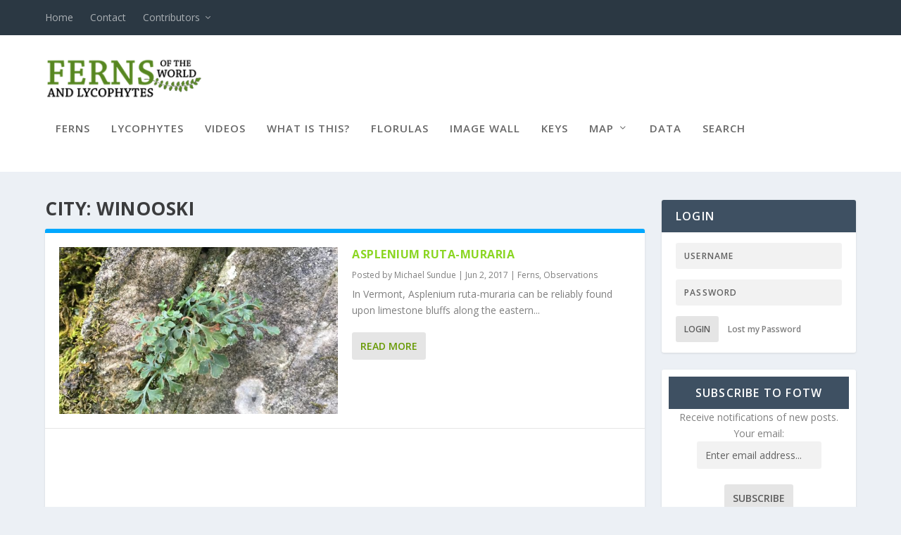

--- FILE ---
content_type: text/html; charset=UTF-8
request_url: https://www.fernsoftheworld.com/fow_city/winooski/
body_size: 51164
content:
<!DOCTYPE html>
<!--[if IE 6]>
<html id="ie6" lang="en-US">
<![endif]-->
<!--[if IE 7]>
<html id="ie7" lang="en-US">
<![endif]-->
<!--[if IE 8]>
<html id="ie8" lang="en-US">
<![endif]-->
<!--[if !(IE 6) | !(IE 7) | !(IE 8)  ]><!-->
<html lang="en-US">
<!--<![endif]-->
<head>
	<meta charset="UTF-8" />
			
	<meta http-equiv="X-UA-Compatible" content="IE=edge">
	<link rel="pingback" href="https://www.fernsoftheworld.com/xmlrpc.php" />

		<!--[if lt IE 9]>
	<script src="https://www.fernsoftheworld.com/wp-content/themes/Extra/scripts/ext/html5.js" type="text/javascript"></script>
	<![endif]-->

	<script type="text/javascript">
		document.documentElement.className = 'js';
	</script>

	
<!-- MapPress Easy Google Maps Version:2.95.9 (https://www.mappresspro.com) -->
<title>Winooski | Ferns and Lycophytes of the World</title>
<meta name='robots' content='max-image-preview:large' />
<script type="text/javascript">
			let jqueryParams=[],jQuery=function(r){return jqueryParams=[...jqueryParams,r],jQuery},$=function(r){return jqueryParams=[...jqueryParams,r],$};window.jQuery=jQuery,window.$=jQuery;let customHeadScripts=!1;jQuery.fn=jQuery.prototype={},$.fn=jQuery.prototype={},jQuery.noConflict=function(r){if(window.jQuery)return jQuery=window.jQuery,$=window.jQuery,customHeadScripts=!0,jQuery.noConflict},jQuery.ready=function(r){jqueryParams=[...jqueryParams,r]},$.ready=function(r){jqueryParams=[...jqueryParams,r]},jQuery.load=function(r){jqueryParams=[...jqueryParams,r]},$.load=function(r){jqueryParams=[...jqueryParams,r]},jQuery.fn.ready=function(r){jqueryParams=[...jqueryParams,r]},$.fn.ready=function(r){jqueryParams=[...jqueryParams,r]};</script><link rel='dns-prefetch' href='//cdn.datatables.net' />
<link rel='dns-prefetch' href='//cdnjs.cloudflare.com' />
<link rel='dns-prefetch' href='//www.google.com' />
<link rel='dns-prefetch' href='//www.googletagmanager.com' />
<link rel='dns-prefetch' href='//fonts.googleapis.com' />
<link rel="alternate" type="application/rss+xml" title="Ferns and Lycophytes of the World &raquo; Feed" href="https://www.fernsoftheworld.com/feed/" />
<link rel="alternate" type="application/rss+xml" title="Ferns and Lycophytes of the World &raquo; Comments Feed" href="https://www.fernsoftheworld.com/comments/feed/" />
<link rel="alternate" type="application/rss+xml" title="Ferns and Lycophytes of the World &raquo; Winooski City Feed" href="https://www.fernsoftheworld.com/fow_city/winooski/feed/" />
<meta content="Extra Child v.1.0.0" name="generator"/><link rel='stylesheet' id='wp-block-library-css' href='https://www.fernsoftheworld.com/wp-includes/css/dist/block-library/style.min.css?ver=6.9' type='text/css' media='all' />
<style id='global-styles-inline-css' type='text/css'>
:root{--wp--preset--aspect-ratio--square: 1;--wp--preset--aspect-ratio--4-3: 4/3;--wp--preset--aspect-ratio--3-4: 3/4;--wp--preset--aspect-ratio--3-2: 3/2;--wp--preset--aspect-ratio--2-3: 2/3;--wp--preset--aspect-ratio--16-9: 16/9;--wp--preset--aspect-ratio--9-16: 9/16;--wp--preset--color--black: #000000;--wp--preset--color--cyan-bluish-gray: #abb8c3;--wp--preset--color--white: #ffffff;--wp--preset--color--pale-pink: #f78da7;--wp--preset--color--vivid-red: #cf2e2e;--wp--preset--color--luminous-vivid-orange: #ff6900;--wp--preset--color--luminous-vivid-amber: #fcb900;--wp--preset--color--light-green-cyan: #7bdcb5;--wp--preset--color--vivid-green-cyan: #00d084;--wp--preset--color--pale-cyan-blue: #8ed1fc;--wp--preset--color--vivid-cyan-blue: #0693e3;--wp--preset--color--vivid-purple: #9b51e0;--wp--preset--gradient--vivid-cyan-blue-to-vivid-purple: linear-gradient(135deg,rgb(6,147,227) 0%,rgb(155,81,224) 100%);--wp--preset--gradient--light-green-cyan-to-vivid-green-cyan: linear-gradient(135deg,rgb(122,220,180) 0%,rgb(0,208,130) 100%);--wp--preset--gradient--luminous-vivid-amber-to-luminous-vivid-orange: linear-gradient(135deg,rgb(252,185,0) 0%,rgb(255,105,0) 100%);--wp--preset--gradient--luminous-vivid-orange-to-vivid-red: linear-gradient(135deg,rgb(255,105,0) 0%,rgb(207,46,46) 100%);--wp--preset--gradient--very-light-gray-to-cyan-bluish-gray: linear-gradient(135deg,rgb(238,238,238) 0%,rgb(169,184,195) 100%);--wp--preset--gradient--cool-to-warm-spectrum: linear-gradient(135deg,rgb(74,234,220) 0%,rgb(151,120,209) 20%,rgb(207,42,186) 40%,rgb(238,44,130) 60%,rgb(251,105,98) 80%,rgb(254,248,76) 100%);--wp--preset--gradient--blush-light-purple: linear-gradient(135deg,rgb(255,206,236) 0%,rgb(152,150,240) 100%);--wp--preset--gradient--blush-bordeaux: linear-gradient(135deg,rgb(254,205,165) 0%,rgb(254,45,45) 50%,rgb(107,0,62) 100%);--wp--preset--gradient--luminous-dusk: linear-gradient(135deg,rgb(255,203,112) 0%,rgb(199,81,192) 50%,rgb(65,88,208) 100%);--wp--preset--gradient--pale-ocean: linear-gradient(135deg,rgb(255,245,203) 0%,rgb(182,227,212) 50%,rgb(51,167,181) 100%);--wp--preset--gradient--electric-grass: linear-gradient(135deg,rgb(202,248,128) 0%,rgb(113,206,126) 100%);--wp--preset--gradient--midnight: linear-gradient(135deg,rgb(2,3,129) 0%,rgb(40,116,252) 100%);--wp--preset--font-size--small: 13px;--wp--preset--font-size--medium: 20px;--wp--preset--font-size--large: 36px;--wp--preset--font-size--x-large: 42px;--wp--preset--spacing--20: 0.44rem;--wp--preset--spacing--30: 0.67rem;--wp--preset--spacing--40: 1rem;--wp--preset--spacing--50: 1.5rem;--wp--preset--spacing--60: 2.25rem;--wp--preset--spacing--70: 3.38rem;--wp--preset--spacing--80: 5.06rem;--wp--preset--shadow--natural: 6px 6px 9px rgba(0, 0, 0, 0.2);--wp--preset--shadow--deep: 12px 12px 50px rgba(0, 0, 0, 0.4);--wp--preset--shadow--sharp: 6px 6px 0px rgba(0, 0, 0, 0.2);--wp--preset--shadow--outlined: 6px 6px 0px -3px rgb(255, 255, 255), 6px 6px rgb(0, 0, 0);--wp--preset--shadow--crisp: 6px 6px 0px rgb(0, 0, 0);}:root { --wp--style--global--content-size: 856px;--wp--style--global--wide-size: 1280px; }:where(body) { margin: 0; }.wp-site-blocks > .alignleft { float: left; margin-right: 2em; }.wp-site-blocks > .alignright { float: right; margin-left: 2em; }.wp-site-blocks > .aligncenter { justify-content: center; margin-left: auto; margin-right: auto; }:where(.is-layout-flex){gap: 0.5em;}:where(.is-layout-grid){gap: 0.5em;}.is-layout-flow > .alignleft{float: left;margin-inline-start: 0;margin-inline-end: 2em;}.is-layout-flow > .alignright{float: right;margin-inline-start: 2em;margin-inline-end: 0;}.is-layout-flow > .aligncenter{margin-left: auto !important;margin-right: auto !important;}.is-layout-constrained > .alignleft{float: left;margin-inline-start: 0;margin-inline-end: 2em;}.is-layout-constrained > .alignright{float: right;margin-inline-start: 2em;margin-inline-end: 0;}.is-layout-constrained > .aligncenter{margin-left: auto !important;margin-right: auto !important;}.is-layout-constrained > :where(:not(.alignleft):not(.alignright):not(.alignfull)){max-width: var(--wp--style--global--content-size);margin-left: auto !important;margin-right: auto !important;}.is-layout-constrained > .alignwide{max-width: var(--wp--style--global--wide-size);}body .is-layout-flex{display: flex;}.is-layout-flex{flex-wrap: wrap;align-items: center;}.is-layout-flex > :is(*, div){margin: 0;}body .is-layout-grid{display: grid;}.is-layout-grid > :is(*, div){margin: 0;}body{padding-top: 0px;padding-right: 0px;padding-bottom: 0px;padding-left: 0px;}:root :where(.wp-element-button, .wp-block-button__link){background-color: #32373c;border-width: 0;color: #fff;font-family: inherit;font-size: inherit;font-style: inherit;font-weight: inherit;letter-spacing: inherit;line-height: inherit;padding-top: calc(0.667em + 2px);padding-right: calc(1.333em + 2px);padding-bottom: calc(0.667em + 2px);padding-left: calc(1.333em + 2px);text-decoration: none;text-transform: inherit;}.has-black-color{color: var(--wp--preset--color--black) !important;}.has-cyan-bluish-gray-color{color: var(--wp--preset--color--cyan-bluish-gray) !important;}.has-white-color{color: var(--wp--preset--color--white) !important;}.has-pale-pink-color{color: var(--wp--preset--color--pale-pink) !important;}.has-vivid-red-color{color: var(--wp--preset--color--vivid-red) !important;}.has-luminous-vivid-orange-color{color: var(--wp--preset--color--luminous-vivid-orange) !important;}.has-luminous-vivid-amber-color{color: var(--wp--preset--color--luminous-vivid-amber) !important;}.has-light-green-cyan-color{color: var(--wp--preset--color--light-green-cyan) !important;}.has-vivid-green-cyan-color{color: var(--wp--preset--color--vivid-green-cyan) !important;}.has-pale-cyan-blue-color{color: var(--wp--preset--color--pale-cyan-blue) !important;}.has-vivid-cyan-blue-color{color: var(--wp--preset--color--vivid-cyan-blue) !important;}.has-vivid-purple-color{color: var(--wp--preset--color--vivid-purple) !important;}.has-black-background-color{background-color: var(--wp--preset--color--black) !important;}.has-cyan-bluish-gray-background-color{background-color: var(--wp--preset--color--cyan-bluish-gray) !important;}.has-white-background-color{background-color: var(--wp--preset--color--white) !important;}.has-pale-pink-background-color{background-color: var(--wp--preset--color--pale-pink) !important;}.has-vivid-red-background-color{background-color: var(--wp--preset--color--vivid-red) !important;}.has-luminous-vivid-orange-background-color{background-color: var(--wp--preset--color--luminous-vivid-orange) !important;}.has-luminous-vivid-amber-background-color{background-color: var(--wp--preset--color--luminous-vivid-amber) !important;}.has-light-green-cyan-background-color{background-color: var(--wp--preset--color--light-green-cyan) !important;}.has-vivid-green-cyan-background-color{background-color: var(--wp--preset--color--vivid-green-cyan) !important;}.has-pale-cyan-blue-background-color{background-color: var(--wp--preset--color--pale-cyan-blue) !important;}.has-vivid-cyan-blue-background-color{background-color: var(--wp--preset--color--vivid-cyan-blue) !important;}.has-vivid-purple-background-color{background-color: var(--wp--preset--color--vivid-purple) !important;}.has-black-border-color{border-color: var(--wp--preset--color--black) !important;}.has-cyan-bluish-gray-border-color{border-color: var(--wp--preset--color--cyan-bluish-gray) !important;}.has-white-border-color{border-color: var(--wp--preset--color--white) !important;}.has-pale-pink-border-color{border-color: var(--wp--preset--color--pale-pink) !important;}.has-vivid-red-border-color{border-color: var(--wp--preset--color--vivid-red) !important;}.has-luminous-vivid-orange-border-color{border-color: var(--wp--preset--color--luminous-vivid-orange) !important;}.has-luminous-vivid-amber-border-color{border-color: var(--wp--preset--color--luminous-vivid-amber) !important;}.has-light-green-cyan-border-color{border-color: var(--wp--preset--color--light-green-cyan) !important;}.has-vivid-green-cyan-border-color{border-color: var(--wp--preset--color--vivid-green-cyan) !important;}.has-pale-cyan-blue-border-color{border-color: var(--wp--preset--color--pale-cyan-blue) !important;}.has-vivid-cyan-blue-border-color{border-color: var(--wp--preset--color--vivid-cyan-blue) !important;}.has-vivid-purple-border-color{border-color: var(--wp--preset--color--vivid-purple) !important;}.has-vivid-cyan-blue-to-vivid-purple-gradient-background{background: var(--wp--preset--gradient--vivid-cyan-blue-to-vivid-purple) !important;}.has-light-green-cyan-to-vivid-green-cyan-gradient-background{background: var(--wp--preset--gradient--light-green-cyan-to-vivid-green-cyan) !important;}.has-luminous-vivid-amber-to-luminous-vivid-orange-gradient-background{background: var(--wp--preset--gradient--luminous-vivid-amber-to-luminous-vivid-orange) !important;}.has-luminous-vivid-orange-to-vivid-red-gradient-background{background: var(--wp--preset--gradient--luminous-vivid-orange-to-vivid-red) !important;}.has-very-light-gray-to-cyan-bluish-gray-gradient-background{background: var(--wp--preset--gradient--very-light-gray-to-cyan-bluish-gray) !important;}.has-cool-to-warm-spectrum-gradient-background{background: var(--wp--preset--gradient--cool-to-warm-spectrum) !important;}.has-blush-light-purple-gradient-background{background: var(--wp--preset--gradient--blush-light-purple) !important;}.has-blush-bordeaux-gradient-background{background: var(--wp--preset--gradient--blush-bordeaux) !important;}.has-luminous-dusk-gradient-background{background: var(--wp--preset--gradient--luminous-dusk) !important;}.has-pale-ocean-gradient-background{background: var(--wp--preset--gradient--pale-ocean) !important;}.has-electric-grass-gradient-background{background: var(--wp--preset--gradient--electric-grass) !important;}.has-midnight-gradient-background{background: var(--wp--preset--gradient--midnight) !important;}.has-small-font-size{font-size: var(--wp--preset--font-size--small) !important;}.has-medium-font-size{font-size: var(--wp--preset--font-size--medium) !important;}.has-large-font-size{font-size: var(--wp--preset--font-size--large) !important;}.has-x-large-font-size{font-size: var(--wp--preset--font-size--x-large) !important;}
/*# sourceURL=global-styles-inline-css */
</style>

<link rel='stylesheet' id='blueimp-gallery-css' href='https://www.fernsoftheworld.com/wp-content/plugins/blueimp-lightbox-hotfix/css/blueimp-gallery.css?ver=1.0.0' type='text/css' media='all' />
<link rel='stylesheet' id='blueimp-gallery-indicator-css' href='https://www.fernsoftheworld.com/wp-content/plugins/blueimp-lightbox-hotfix/css/blueimp-gallery-indicator.css?ver=1.0.0' type='text/css' media='all' />
<link rel='stylesheet' id='blueimp-gallery-video-css' href='https://www.fernsoftheworld.com/wp-content/plugins/blueimp-lightbox-hotfix/css/blueimp-gallery-video.css?ver=1.0.0' type='text/css' media='all' />
<link rel='stylesheet' id='jquery-datatables-css' href='https://cdn.datatables.net/1.10.20/css/jquery.dataTables.min.css?ver=6.9' type='text/css' media='all' />
<link rel='stylesheet' id='datatables-buttons-css' href='https://cdn.datatables.net/buttons/1.6.1/css/buttons.dataTables.min.css?ver=6.9' type='text/css' media='all' />
<link rel='stylesheet' id='datatables-select-css' href='https://cdn.datatables.net/select/1.3.1/css/select.dataTables.min.css?ver=6.9' type='text/css' media='all' />
<link rel='stylesheet' id='datatables-fixedheader-css' href='https://cdn.datatables.net/fixedheader/3.1.6/css/fixedHeader.dataTables.min.css?ver=6.9' type='text/css' media='all' />
<link rel='stylesheet' id='datatables-fixedcolumns-css' href='https://cdn.datatables.net/fixedcolumns/3.3.0/css/fixedColumns.dataTables.min.css?ver=6.9' type='text/css' media='all' />
<link rel='stylesheet' id='datatables-responsive-css' href='https://cdn.datatables.net/responsive/2.2.3/css/responsive.dataTables.min.css?ver=6.9' type='text/css' media='all' />
<link rel='stylesheet' id='mappress-leaflet-css' href='https://www.fernsoftheworld.com/wp-content/plugins/mappress-google-maps-for-wordpress/lib/leaflet/leaflet.css?ver=1.7.1' type='text/css' media='all' />
<link rel='stylesheet' id='mappress-css' href='https://www.fernsoftheworld.com/wp-content/plugins/mappress-google-maps-for-wordpress/css/mappress.css?ver=2.95.9' type='text/css' media='all' />
<link rel='stylesheet' id='page-list-style-css' href='https://www.fernsoftheworld.com/wp-content/plugins/page-list/css/page-list.css?ver=5.9' type='text/css' media='all' />
<link rel='stylesheet' id='searchandfilter-css' href='https://www.fernsoftheworld.com/wp-content/plugins/search-filter/style.css?ver=1' type='text/css' media='all' />
<link rel='stylesheet' id='widgetopts-styles-css' href='https://www.fernsoftheworld.com/wp-content/plugins/widget-options/assets/css/widget-options.css?ver=4.1.3' type='text/css' media='all' />
<link rel='stylesheet' id='et_monarch-css-css' href='https://www.fernsoftheworld.com/wp-content/plugins/monarch/css/style.css?ver=1.4.14' type='text/css' media='all' />
<link rel='stylesheet' id='et-gf-open-sans-css' href='https://fonts.googleapis.com/css?family=Open+Sans:400,700' type='text/css' media='all' />
<link rel='stylesheet' id='extra-fonts-css' href='https://fonts.googleapis.com/css?family=Open+Sans:300italic,400italic,600italic,700italic,800italic,400,300,600,700,800&#038;subset=latin,latin-ext' type='text/css' media='all' />
<link rel='stylesheet' id='wp-members-css' href='https://www.fernsoftheworld.com/wp-content/plugins/wp-members/assets/css/forms/generic-no-float.min.css?ver=3.5.5.1' type='text/css' media='all' />
<link rel='stylesheet' id='extra-style-parent-css' href='https://www.fernsoftheworld.com/wp-content/themes/Extra/style.min.css?ver=4.27.5' type='text/css' media='all' />
<style id='extra-dynamic-critical-inline-css' type='text/css'>
@font-face{font-family:ETmodules;font-display:block;src:url(//www.fernsoftheworld.com/wp-content/themes/Extra/core/admin/fonts/modules/all/modules.eot);src:url(//www.fernsoftheworld.com/wp-content/themes/Extra/core/admin/fonts/modules/all/modules.eot?#iefix) format("embedded-opentype"),url(//www.fernsoftheworld.com/wp-content/themes/Extra/core/admin/fonts/modules/all/modules.woff) format("woff"),url(//www.fernsoftheworld.com/wp-content/themes/Extra/core/admin/fonts/modules/all/modules.ttf) format("truetype"),url(//www.fernsoftheworld.com/wp-content/themes/Extra/core/admin/fonts/modules/all/modules.svg#ETmodules) format("svg");font-weight:400;font-style:normal}
.et_audio_content,.et_link_content,.et_quote_content{background-color:#2ea3f2}.et_pb_post .et-pb-controllers a{margin-bottom:10px}.format-gallery .et-pb-controllers{bottom:0}.et_pb_blog_grid .et_audio_content{margin-bottom:19px}.et_pb_row .et_pb_blog_grid .et_pb_post .et_pb_slide{min-height:180px}.et_audio_content .wp-block-audio{margin:0;padding:0}.et_audio_content h2{line-height:44px}.et_pb_column_1_2 .et_audio_content h2,.et_pb_column_1_3 .et_audio_content h2,.et_pb_column_1_4 .et_audio_content h2,.et_pb_column_1_5 .et_audio_content h2,.et_pb_column_1_6 .et_audio_content h2,.et_pb_column_2_5 .et_audio_content h2,.et_pb_column_3_5 .et_audio_content h2,.et_pb_column_3_8 .et_audio_content h2{margin-bottom:9px;margin-top:0}.et_pb_column_1_2 .et_audio_content,.et_pb_column_3_5 .et_audio_content{padding:35px 40px}.et_pb_column_1_2 .et_audio_content h2,.et_pb_column_3_5 .et_audio_content h2{line-height:32px}.et_pb_column_1_3 .et_audio_content,.et_pb_column_1_4 .et_audio_content,.et_pb_column_1_5 .et_audio_content,.et_pb_column_1_6 .et_audio_content,.et_pb_column_2_5 .et_audio_content,.et_pb_column_3_8 .et_audio_content{padding:35px 20px}.et_pb_column_1_3 .et_audio_content h2,.et_pb_column_1_4 .et_audio_content h2,.et_pb_column_1_5 .et_audio_content h2,.et_pb_column_1_6 .et_audio_content h2,.et_pb_column_2_5 .et_audio_content h2,.et_pb_column_3_8 .et_audio_content h2{font-size:18px;line-height:26px}article.et_pb_has_overlay .et_pb_blog_image_container{position:relative}.et_pb_post>.et_main_video_container{position:relative;margin-bottom:30px}.et_pb_post .et_pb_video_overlay .et_pb_video_play{color:#fff}.et_pb_post .et_pb_video_overlay_hover:hover{background:rgba(0,0,0,.6)}.et_audio_content,.et_link_content,.et_quote_content{text-align:center;word-wrap:break-word;position:relative;padding:50px 60px}.et_audio_content h2,.et_link_content a.et_link_main_url,.et_link_content h2,.et_quote_content blockquote cite,.et_quote_content blockquote p{color:#fff!important}.et_quote_main_link{position:absolute;text-indent:-9999px;width:100%;height:100%;display:block;top:0;left:0}.et_quote_content blockquote{padding:0;margin:0;border:none}.et_audio_content h2,.et_link_content h2,.et_quote_content blockquote p{margin-top:0}.et_audio_content h2{margin-bottom:20px}.et_audio_content h2,.et_link_content h2,.et_quote_content blockquote p{line-height:44px}.et_link_content a.et_link_main_url,.et_quote_content blockquote cite{font-size:18px;font-weight:200}.et_quote_content blockquote cite{font-style:normal}.et_pb_column_2_3 .et_quote_content{padding:50px 42px 45px}.et_pb_column_2_3 .et_audio_content,.et_pb_column_2_3 .et_link_content{padding:40px 40px 45px}.et_pb_column_1_2 .et_audio_content,.et_pb_column_1_2 .et_link_content,.et_pb_column_1_2 .et_quote_content,.et_pb_column_3_5 .et_audio_content,.et_pb_column_3_5 .et_link_content,.et_pb_column_3_5 .et_quote_content{padding:35px 40px}.et_pb_column_1_2 .et_quote_content blockquote p,.et_pb_column_3_5 .et_quote_content blockquote p{font-size:26px;line-height:32px}.et_pb_column_1_2 .et_audio_content h2,.et_pb_column_1_2 .et_link_content h2,.et_pb_column_3_5 .et_audio_content h2,.et_pb_column_3_5 .et_link_content h2{line-height:32px}.et_pb_column_1_2 .et_link_content a.et_link_main_url,.et_pb_column_1_2 .et_quote_content blockquote cite,.et_pb_column_3_5 .et_link_content a.et_link_main_url,.et_pb_column_3_5 .et_quote_content blockquote cite{font-size:14px}.et_pb_column_1_3 .et_quote_content,.et_pb_column_1_4 .et_quote_content,.et_pb_column_1_5 .et_quote_content,.et_pb_column_1_6 .et_quote_content,.et_pb_column_2_5 .et_quote_content,.et_pb_column_3_8 .et_quote_content{padding:35px 30px 32px}.et_pb_column_1_3 .et_audio_content,.et_pb_column_1_3 .et_link_content,.et_pb_column_1_4 .et_audio_content,.et_pb_column_1_4 .et_link_content,.et_pb_column_1_5 .et_audio_content,.et_pb_column_1_5 .et_link_content,.et_pb_column_1_6 .et_audio_content,.et_pb_column_1_6 .et_link_content,.et_pb_column_2_5 .et_audio_content,.et_pb_column_2_5 .et_link_content,.et_pb_column_3_8 .et_audio_content,.et_pb_column_3_8 .et_link_content{padding:35px 20px}.et_pb_column_1_3 .et_audio_content h2,.et_pb_column_1_3 .et_link_content h2,.et_pb_column_1_3 .et_quote_content blockquote p,.et_pb_column_1_4 .et_audio_content h2,.et_pb_column_1_4 .et_link_content h2,.et_pb_column_1_4 .et_quote_content blockquote p,.et_pb_column_1_5 .et_audio_content h2,.et_pb_column_1_5 .et_link_content h2,.et_pb_column_1_5 .et_quote_content blockquote p,.et_pb_column_1_6 .et_audio_content h2,.et_pb_column_1_6 .et_link_content h2,.et_pb_column_1_6 .et_quote_content blockquote p,.et_pb_column_2_5 .et_audio_content h2,.et_pb_column_2_5 .et_link_content h2,.et_pb_column_2_5 .et_quote_content blockquote p,.et_pb_column_3_8 .et_audio_content h2,.et_pb_column_3_8 .et_link_content h2,.et_pb_column_3_8 .et_quote_content blockquote p{font-size:18px;line-height:26px}.et_pb_column_1_3 .et_link_content a.et_link_main_url,.et_pb_column_1_3 .et_quote_content blockquote cite,.et_pb_column_1_4 .et_link_content a.et_link_main_url,.et_pb_column_1_4 .et_quote_content blockquote cite,.et_pb_column_1_5 .et_link_content a.et_link_main_url,.et_pb_column_1_5 .et_quote_content blockquote cite,.et_pb_column_1_6 .et_link_content a.et_link_main_url,.et_pb_column_1_6 .et_quote_content blockquote cite,.et_pb_column_2_5 .et_link_content a.et_link_main_url,.et_pb_column_2_5 .et_quote_content blockquote cite,.et_pb_column_3_8 .et_link_content a.et_link_main_url,.et_pb_column_3_8 .et_quote_content blockquote cite{font-size:14px}.et_pb_post .et_pb_gallery_post_type .et_pb_slide{min-height:500px;background-size:cover!important;background-position:top}.format-gallery .et_pb_slider.gallery-not-found .et_pb_slide{box-shadow:inset 0 0 10px rgba(0,0,0,.1)}.format-gallery .et_pb_slider:hover .et-pb-arrow-prev{left:0}.format-gallery .et_pb_slider:hover .et-pb-arrow-next{right:0}.et_pb_post>.et_pb_slider{margin-bottom:30px}.et_pb_column_3_4 .et_pb_post .et_pb_slide{min-height:442px}.et_pb_column_2_3 .et_pb_post .et_pb_slide{min-height:390px}.et_pb_column_1_2 .et_pb_post .et_pb_slide,.et_pb_column_3_5 .et_pb_post .et_pb_slide{min-height:284px}.et_pb_column_1_3 .et_pb_post .et_pb_slide,.et_pb_column_2_5 .et_pb_post .et_pb_slide,.et_pb_column_3_8 .et_pb_post .et_pb_slide{min-height:180px}.et_pb_column_1_4 .et_pb_post .et_pb_slide,.et_pb_column_1_5 .et_pb_post .et_pb_slide,.et_pb_column_1_6 .et_pb_post .et_pb_slide{min-height:125px}.et_pb_portfolio.et_pb_section_parallax .pagination,.et_pb_portfolio.et_pb_section_video .pagination,.et_pb_portfolio_grid.et_pb_section_parallax .pagination,.et_pb_portfolio_grid.et_pb_section_video .pagination{position:relative}.et_pb_bg_layout_light .et_pb_post .post-meta,.et_pb_bg_layout_light .et_pb_post .post-meta a,.et_pb_bg_layout_light .et_pb_post p{color:#666}.et_pb_bg_layout_dark .et_pb_post .post-meta,.et_pb_bg_layout_dark .et_pb_post .post-meta a,.et_pb_bg_layout_dark .et_pb_post p{color:inherit}.et_pb_text_color_dark .et_audio_content h2,.et_pb_text_color_dark .et_link_content a.et_link_main_url,.et_pb_text_color_dark .et_link_content h2,.et_pb_text_color_dark .et_quote_content blockquote cite,.et_pb_text_color_dark .et_quote_content blockquote p{color:#666!important}.et_pb_text_color_dark.et_audio_content h2,.et_pb_text_color_dark.et_link_content a.et_link_main_url,.et_pb_text_color_dark.et_link_content h2,.et_pb_text_color_dark.et_quote_content blockquote cite,.et_pb_text_color_dark.et_quote_content blockquote p{color:#bbb!important}.et_pb_text_color_dark.et_audio_content,.et_pb_text_color_dark.et_link_content,.et_pb_text_color_dark.et_quote_content{background-color:#e8e8e8}@media (min-width:981px) and (max-width:1100px){.et_quote_content{padding:50px 70px 45px}.et_pb_column_2_3 .et_quote_content{padding:50px 50px 45px}.et_pb_column_1_2 .et_quote_content,.et_pb_column_3_5 .et_quote_content{padding:35px 47px 30px}.et_pb_column_1_3 .et_quote_content,.et_pb_column_1_4 .et_quote_content,.et_pb_column_1_5 .et_quote_content,.et_pb_column_1_6 .et_quote_content,.et_pb_column_2_5 .et_quote_content,.et_pb_column_3_8 .et_quote_content{padding:35px 25px 32px}.et_pb_column_4_4 .et_pb_post .et_pb_slide{min-height:534px}.et_pb_column_3_4 .et_pb_post .et_pb_slide{min-height:392px}.et_pb_column_2_3 .et_pb_post .et_pb_slide{min-height:345px}.et_pb_column_1_2 .et_pb_post .et_pb_slide,.et_pb_column_3_5 .et_pb_post .et_pb_slide{min-height:250px}.et_pb_column_1_3 .et_pb_post .et_pb_slide,.et_pb_column_2_5 .et_pb_post .et_pb_slide,.et_pb_column_3_8 .et_pb_post .et_pb_slide{min-height:155px}.et_pb_column_1_4 .et_pb_post .et_pb_slide,.et_pb_column_1_5 .et_pb_post .et_pb_slide,.et_pb_column_1_6 .et_pb_post .et_pb_slide{min-height:108px}}@media (max-width:980px){.et_pb_bg_layout_dark_tablet .et_audio_content h2{color:#fff!important}.et_pb_text_color_dark_tablet.et_audio_content h2{color:#bbb!important}.et_pb_text_color_dark_tablet.et_audio_content{background-color:#e8e8e8}.et_pb_bg_layout_dark_tablet .et_audio_content h2,.et_pb_bg_layout_dark_tablet .et_link_content a.et_link_main_url,.et_pb_bg_layout_dark_tablet .et_link_content h2,.et_pb_bg_layout_dark_tablet .et_quote_content blockquote cite,.et_pb_bg_layout_dark_tablet .et_quote_content blockquote p{color:#fff!important}.et_pb_text_color_dark_tablet .et_audio_content h2,.et_pb_text_color_dark_tablet .et_link_content a.et_link_main_url,.et_pb_text_color_dark_tablet .et_link_content h2,.et_pb_text_color_dark_tablet .et_quote_content blockquote cite,.et_pb_text_color_dark_tablet .et_quote_content blockquote p{color:#666!important}.et_pb_text_color_dark_tablet.et_audio_content h2,.et_pb_text_color_dark_tablet.et_link_content a.et_link_main_url,.et_pb_text_color_dark_tablet.et_link_content h2,.et_pb_text_color_dark_tablet.et_quote_content blockquote cite,.et_pb_text_color_dark_tablet.et_quote_content blockquote p{color:#bbb!important}.et_pb_text_color_dark_tablet.et_audio_content,.et_pb_text_color_dark_tablet.et_link_content,.et_pb_text_color_dark_tablet.et_quote_content{background-color:#e8e8e8}}@media (min-width:768px) and (max-width:980px){.et_audio_content h2{font-size:26px!important;line-height:44px!important;margin-bottom:24px!important}.et_pb_post>.et_pb_gallery_post_type>.et_pb_slides>.et_pb_slide{min-height:384px!important}.et_quote_content{padding:50px 43px 45px!important}.et_quote_content blockquote p{font-size:26px!important;line-height:44px!important}.et_quote_content blockquote cite{font-size:18px!important}.et_link_content{padding:40px 40px 45px}.et_link_content h2{font-size:26px!important;line-height:44px!important}.et_link_content a.et_link_main_url{font-size:18px!important}}@media (max-width:767px){.et_audio_content h2,.et_link_content h2,.et_quote_content,.et_quote_content blockquote p{font-size:20px!important;line-height:26px!important}.et_audio_content,.et_link_content{padding:35px 20px!important}.et_audio_content h2{margin-bottom:9px!important}.et_pb_bg_layout_dark_phone .et_audio_content h2{color:#fff!important}.et_pb_text_color_dark_phone.et_audio_content{background-color:#e8e8e8}.et_link_content a.et_link_main_url,.et_quote_content blockquote cite{font-size:14px!important}.format-gallery .et-pb-controllers{height:auto}.et_pb_post>.et_pb_gallery_post_type>.et_pb_slides>.et_pb_slide{min-height:222px!important}.et_pb_bg_layout_dark_phone .et_audio_content h2,.et_pb_bg_layout_dark_phone .et_link_content a.et_link_main_url,.et_pb_bg_layout_dark_phone .et_link_content h2,.et_pb_bg_layout_dark_phone .et_quote_content blockquote cite,.et_pb_bg_layout_dark_phone .et_quote_content blockquote p{color:#fff!important}.et_pb_text_color_dark_phone .et_audio_content h2,.et_pb_text_color_dark_phone .et_link_content a.et_link_main_url,.et_pb_text_color_dark_phone .et_link_content h2,.et_pb_text_color_dark_phone .et_quote_content blockquote cite,.et_pb_text_color_dark_phone .et_quote_content blockquote p{color:#666!important}.et_pb_text_color_dark_phone.et_audio_content h2,.et_pb_text_color_dark_phone.et_link_content a.et_link_main_url,.et_pb_text_color_dark_phone.et_link_content h2,.et_pb_text_color_dark_phone.et_quote_content blockquote cite,.et_pb_text_color_dark_phone.et_quote_content blockquote p{color:#bbb!important}.et_pb_text_color_dark_phone.et_audio_content,.et_pb_text_color_dark_phone.et_link_content,.et_pb_text_color_dark_phone.et_quote_content{background-color:#e8e8e8}}@media (max-width:479px){.et_pb_column_1_2 .et_pb_carousel_item .et_pb_video_play,.et_pb_column_1_3 .et_pb_carousel_item .et_pb_video_play,.et_pb_column_2_3 .et_pb_carousel_item .et_pb_video_play,.et_pb_column_2_5 .et_pb_carousel_item .et_pb_video_play,.et_pb_column_3_5 .et_pb_carousel_item .et_pb_video_play,.et_pb_column_3_8 .et_pb_carousel_item .et_pb_video_play{font-size:1.5rem;line-height:1.5rem;margin-left:-.75rem;margin-top:-.75rem}.et_audio_content,.et_quote_content{padding:35px 20px!important}.et_pb_post>.et_pb_gallery_post_type>.et_pb_slides>.et_pb_slide{min-height:156px!important}}.et_full_width_page .et_gallery_item{float:left;width:20.875%;margin:0 5.5% 5.5% 0}.et_full_width_page .et_gallery_item:nth-child(3n){margin-right:5.5%}.et_full_width_page .et_gallery_item:nth-child(3n+1){clear:none}.et_full_width_page .et_gallery_item:nth-child(4n){margin-right:0}.et_full_width_page .et_gallery_item:nth-child(4n+1){clear:both}
.et_pb_slider{position:relative;overflow:hidden}.et_pb_slide{padding:0 6%;background-size:cover;background-position:50%;background-repeat:no-repeat}.et_pb_slider .et_pb_slide{display:none;float:left;margin-right:-100%;position:relative;width:100%;text-align:center;list-style:none!important;background-position:50%;background-size:100%;background-size:cover}.et_pb_slider .et_pb_slide:first-child{display:list-item}.et-pb-controllers{position:absolute;bottom:20px;left:0;width:100%;text-align:center;z-index:10}.et-pb-controllers a{display:inline-block;background-color:hsla(0,0%,100%,.5);text-indent:-9999px;border-radius:7px;width:7px;height:7px;margin-right:10px;padding:0;opacity:.5}.et-pb-controllers .et-pb-active-control{opacity:1}.et-pb-controllers a:last-child{margin-right:0}.et-pb-controllers .et-pb-active-control{background-color:#fff}.et_pb_slides .et_pb_temp_slide{display:block}.et_pb_slides:after{content:"";display:block;clear:both;visibility:hidden;line-height:0;height:0;width:0}@media (max-width:980px){.et_pb_bg_layout_light_tablet .et-pb-controllers .et-pb-active-control{background-color:#333}.et_pb_bg_layout_light_tablet .et-pb-controllers a{background-color:rgba(0,0,0,.3)}.et_pb_bg_layout_light_tablet .et_pb_slide_content{color:#333}.et_pb_bg_layout_dark_tablet .et_pb_slide_description{text-shadow:0 1px 3px rgba(0,0,0,.3)}.et_pb_bg_layout_dark_tablet .et_pb_slide_content{color:#fff}.et_pb_bg_layout_dark_tablet .et-pb-controllers .et-pb-active-control{background-color:#fff}.et_pb_bg_layout_dark_tablet .et-pb-controllers a{background-color:hsla(0,0%,100%,.5)}}@media (max-width:767px){.et-pb-controllers{position:absolute;bottom:5%;left:0;width:100%;text-align:center;z-index:10;height:14px}.et_transparent_nav .et_pb_section:first-child .et-pb-controllers{bottom:18px}.et_pb_bg_layout_light_phone.et_pb_slider_with_overlay .et_pb_slide_overlay_container,.et_pb_bg_layout_light_phone.et_pb_slider_with_text_overlay .et_pb_text_overlay_wrapper{background-color:hsla(0,0%,100%,.9)}.et_pb_bg_layout_light_phone .et-pb-controllers .et-pb-active-control{background-color:#333}.et_pb_bg_layout_dark_phone.et_pb_slider_with_overlay .et_pb_slide_overlay_container,.et_pb_bg_layout_dark_phone.et_pb_slider_with_text_overlay .et_pb_text_overlay_wrapper,.et_pb_bg_layout_light_phone .et-pb-controllers a{background-color:rgba(0,0,0,.3)}.et_pb_bg_layout_dark_phone .et-pb-controllers .et-pb-active-control{background-color:#fff}.et_pb_bg_layout_dark_phone .et-pb-controllers a{background-color:hsla(0,0%,100%,.5)}}.et_mobile_device .et_pb_slider_parallax .et_pb_slide,.et_mobile_device .et_pb_slides .et_parallax_bg.et_pb_parallax_css{background-attachment:scroll}
.et-pb-arrow-next,.et-pb-arrow-prev{position:absolute;top:50%;z-index:100;font-size:48px;color:#fff;margin-top:-24px;transition:all .2s ease-in-out;opacity:0}.et_pb_bg_layout_light .et-pb-arrow-next,.et_pb_bg_layout_light .et-pb-arrow-prev{color:#333}.et_pb_slider:hover .et-pb-arrow-prev{left:22px;opacity:1}.et_pb_slider:hover .et-pb-arrow-next{right:22px;opacity:1}.et_pb_bg_layout_light .et-pb-controllers .et-pb-active-control{background-color:#333}.et_pb_bg_layout_light .et-pb-controllers a{background-color:rgba(0,0,0,.3)}.et-pb-arrow-next:hover,.et-pb-arrow-prev:hover{text-decoration:none}.et-pb-arrow-next span,.et-pb-arrow-prev span{display:none}.et-pb-arrow-prev{left:-22px}.et-pb-arrow-next{right:-22px}.et-pb-arrow-prev:before{content:"4"}.et-pb-arrow-next:before{content:"5"}.format-gallery .et-pb-arrow-next,.format-gallery .et-pb-arrow-prev{color:#fff}.et_pb_column_1_3 .et_pb_slider:hover .et-pb-arrow-prev,.et_pb_column_1_4 .et_pb_slider:hover .et-pb-arrow-prev,.et_pb_column_1_5 .et_pb_slider:hover .et-pb-arrow-prev,.et_pb_column_1_6 .et_pb_slider:hover .et-pb-arrow-prev,.et_pb_column_2_5 .et_pb_slider:hover .et-pb-arrow-prev{left:0}.et_pb_column_1_3 .et_pb_slider:hover .et-pb-arrow-next,.et_pb_column_1_4 .et_pb_slider:hover .et-pb-arrow-prev,.et_pb_column_1_5 .et_pb_slider:hover .et-pb-arrow-prev,.et_pb_column_1_6 .et_pb_slider:hover .et-pb-arrow-prev,.et_pb_column_2_5 .et_pb_slider:hover .et-pb-arrow-next{right:0}.et_pb_column_1_4 .et_pb_slider .et_pb_slide,.et_pb_column_1_5 .et_pb_slider .et_pb_slide,.et_pb_column_1_6 .et_pb_slider .et_pb_slide{min-height:170px}.et_pb_column_1_4 .et_pb_slider:hover .et-pb-arrow-next,.et_pb_column_1_5 .et_pb_slider:hover .et-pb-arrow-next,.et_pb_column_1_6 .et_pb_slider:hover .et-pb-arrow-next{right:0}@media (max-width:980px){.et_pb_bg_layout_light_tablet .et-pb-arrow-next,.et_pb_bg_layout_light_tablet .et-pb-arrow-prev{color:#333}.et_pb_bg_layout_dark_tablet .et-pb-arrow-next,.et_pb_bg_layout_dark_tablet .et-pb-arrow-prev{color:#fff}}@media (max-width:767px){.et_pb_slider:hover .et-pb-arrow-prev{left:0;opacity:1}.et_pb_slider:hover .et-pb-arrow-next{right:0;opacity:1}.et_pb_bg_layout_light_phone .et-pb-arrow-next,.et_pb_bg_layout_light_phone .et-pb-arrow-prev{color:#333}.et_pb_bg_layout_dark_phone .et-pb-arrow-next,.et_pb_bg_layout_dark_phone .et-pb-arrow-prev{color:#fff}}.et_mobile_device .et-pb-arrow-prev{left:22px;opacity:1}.et_mobile_device .et-pb-arrow-next{right:22px;opacity:1}@media (max-width:767px){.et_mobile_device .et-pb-arrow-prev{left:0;opacity:1}.et_mobile_device .et-pb-arrow-next{right:0;opacity:1}}
.et_overlay{z-index:-1;position:absolute;top:0;left:0;display:block;width:100%;height:100%;background:hsla(0,0%,100%,.9);opacity:0;pointer-events:none;transition:all .3s;border:1px solid #e5e5e5;box-sizing:border-box;-webkit-backface-visibility:hidden;backface-visibility:hidden;-webkit-font-smoothing:antialiased}.et_overlay:before{color:#2ea3f2;content:"\E050";position:absolute;top:50%;left:50%;transform:translate(-50%,-50%);font-size:32px;transition:all .4s}.et_portfolio_image,.et_shop_image{position:relative;display:block}.et_pb_has_overlay:not(.et_pb_image):hover .et_overlay,.et_portfolio_image:hover .et_overlay,.et_shop_image:hover .et_overlay{z-index:3;opacity:1}#ie7 .et_overlay,#ie8 .et_overlay{display:none}.et_pb_module.et_pb_has_overlay{position:relative}.et_pb_module.et_pb_has_overlay .et_overlay,article.et_pb_has_overlay{border:none}
.et_pb_blog_grid .et_audio_container .mejs-container .mejs-controls .mejs-time span{font-size:14px}.et_audio_container .mejs-container{width:auto!important;min-width:unset!important;height:auto!important}.et_audio_container .mejs-container,.et_audio_container .mejs-container .mejs-controls,.et_audio_container .mejs-embed,.et_audio_container .mejs-embed body{background:none;height:auto}.et_audio_container .mejs-controls .mejs-time-rail .mejs-time-loaded,.et_audio_container .mejs-time.mejs-currenttime-container{display:none!important}.et_audio_container .mejs-time{display:block!important;padding:0;margin-left:10px;margin-right:90px;line-height:inherit}.et_audio_container .mejs-android .mejs-time,.et_audio_container .mejs-ios .mejs-time,.et_audio_container .mejs-ipad .mejs-time,.et_audio_container .mejs-iphone .mejs-time{margin-right:0}.et_audio_container .mejs-controls .mejs-horizontal-volume-slider .mejs-horizontal-volume-total,.et_audio_container .mejs-controls .mejs-time-rail .mejs-time-total{background:hsla(0,0%,100%,.5);border-radius:5px;height:4px;margin:8px 0 0;top:0;right:0;left:auto}.et_audio_container .mejs-controls>div{height:20px!important}.et_audio_container .mejs-controls div.mejs-time-rail{padding-top:0;position:relative;display:block!important;margin-left:42px;margin-right:0}.et_audio_container span.mejs-time-total.mejs-time-slider{display:block!important;position:relative!important;max-width:100%;min-width:unset!important}.et_audio_container .mejs-button.mejs-volume-button{width:auto;height:auto;margin-left:auto;position:absolute;right:59px;bottom:-2px}.et_audio_container .mejs-controls .mejs-horizontal-volume-slider .mejs-horizontal-volume-current,.et_audio_container .mejs-controls .mejs-time-rail .mejs-time-current{background:#fff;height:4px;border-radius:5px}.et_audio_container .mejs-controls .mejs-horizontal-volume-slider .mejs-horizontal-volume-handle,.et_audio_container .mejs-controls .mejs-time-rail .mejs-time-handle{display:block;border:none;width:10px}.et_audio_container .mejs-time-rail .mejs-time-handle-content{border-radius:100%;transform:scale(1)}.et_pb_text_color_dark .et_audio_container .mejs-time-rail .mejs-time-handle-content{border-color:#666}.et_audio_container .mejs-time-rail .mejs-time-hovered{height:4px}.et_audio_container .mejs-controls .mejs-horizontal-volume-slider .mejs-horizontal-volume-handle{background:#fff;border-radius:5px;height:10px;position:absolute;top:-3px}.et_audio_container .mejs-container .mejs-controls .mejs-time span{font-size:18px}.et_audio_container .mejs-controls a.mejs-horizontal-volume-slider{display:block!important;height:19px;margin-left:5px;position:absolute;right:0;bottom:0}.et_audio_container .mejs-controls div.mejs-horizontal-volume-slider{height:4px}.et_audio_container .mejs-playpause-button button,.et_audio_container .mejs-volume-button button{background:none!important;margin:0!important;width:auto!important;height:auto!important;position:relative!important;z-index:99}.et_audio_container .mejs-playpause-button button:before{content:"E"!important;font-size:32px;left:0;top:-8px}.et_audio_container .mejs-playpause-button button:before,.et_audio_container .mejs-volume-button button:before{color:#fff}.et_audio_container .mejs-playpause-button{margin-top:-7px!important;width:auto!important;height:auto!important;position:absolute}.et_audio_container .mejs-controls .mejs-button button:focus{outline:none}.et_audio_container .mejs-playpause-button.mejs-pause button:before{content:"`"!important}.et_audio_container .mejs-volume-button button:before{content:"\E068";font-size:18px}.et_pb_text_color_dark .et_audio_container .mejs-controls .mejs-horizontal-volume-slider .mejs-horizontal-volume-total,.et_pb_text_color_dark .et_audio_container .mejs-controls .mejs-time-rail .mejs-time-total{background:hsla(0,0%,60%,.5)}.et_pb_text_color_dark .et_audio_container .mejs-controls .mejs-horizontal-volume-slider .mejs-horizontal-volume-current,.et_pb_text_color_dark .et_audio_container .mejs-controls .mejs-time-rail .mejs-time-current{background:#999}.et_pb_text_color_dark .et_audio_container .mejs-playpause-button button:before,.et_pb_text_color_dark .et_audio_container .mejs-volume-button button:before{color:#666}.et_pb_text_color_dark .et_audio_container .mejs-controls .mejs-horizontal-volume-slider .mejs-horizontal-volume-handle,.et_pb_text_color_dark .mejs-controls .mejs-time-rail .mejs-time-handle{background:#666}.et_pb_text_color_dark .mejs-container .mejs-controls .mejs-time span{color:#999}.et_pb_column_1_3 .et_audio_container .mejs-container .mejs-controls .mejs-time span,.et_pb_column_1_4 .et_audio_container .mejs-container .mejs-controls .mejs-time span,.et_pb_column_1_5 .et_audio_container .mejs-container .mejs-controls .mejs-time span,.et_pb_column_1_6 .et_audio_container .mejs-container .mejs-controls .mejs-time span,.et_pb_column_2_5 .et_audio_container .mejs-container .mejs-controls .mejs-time span,.et_pb_column_3_8 .et_audio_container .mejs-container .mejs-controls .mejs-time span{font-size:14px}.et_audio_container .mejs-container .mejs-controls{padding:0;flex-wrap:wrap;min-width:unset!important;position:relative}@media (max-width:980px){.et_pb_column_1_3 .et_audio_container .mejs-container .mejs-controls .mejs-time span,.et_pb_column_1_4 .et_audio_container .mejs-container .mejs-controls .mejs-time span,.et_pb_column_1_5 .et_audio_container .mejs-container .mejs-controls .mejs-time span,.et_pb_column_1_6 .et_audio_container .mejs-container .mejs-controls .mejs-time span,.et_pb_column_2_5 .et_audio_container .mejs-container .mejs-controls .mejs-time span,.et_pb_column_3_8 .et_audio_container .mejs-container .mejs-controls .mejs-time span{font-size:18px}.et_pb_bg_layout_dark_tablet .et_audio_container .mejs-controls .mejs-horizontal-volume-slider .mejs-horizontal-volume-total,.et_pb_bg_layout_dark_tablet .et_audio_container .mejs-controls .mejs-time-rail .mejs-time-total{background:hsla(0,0%,100%,.5)}.et_pb_bg_layout_dark_tablet .et_audio_container .mejs-controls .mejs-horizontal-volume-slider .mejs-horizontal-volume-current,.et_pb_bg_layout_dark_tablet .et_audio_container .mejs-controls .mejs-time-rail .mejs-time-current{background:#fff}.et_pb_bg_layout_dark_tablet .et_audio_container .mejs-playpause-button button:before,.et_pb_bg_layout_dark_tablet .et_audio_container .mejs-volume-button button:before{color:#fff}.et_pb_bg_layout_dark_tablet .et_audio_container .mejs-controls .mejs-horizontal-volume-slider .mejs-horizontal-volume-handle,.et_pb_bg_layout_dark_tablet .mejs-controls .mejs-time-rail .mejs-time-handle{background:#fff}.et_pb_bg_layout_dark_tablet .mejs-container .mejs-controls .mejs-time span{color:#fff}.et_pb_text_color_dark_tablet .et_audio_container .mejs-controls .mejs-horizontal-volume-slider .mejs-horizontal-volume-total,.et_pb_text_color_dark_tablet .et_audio_container .mejs-controls .mejs-time-rail .mejs-time-total{background:hsla(0,0%,60%,.5)}.et_pb_text_color_dark_tablet .et_audio_container .mejs-controls .mejs-horizontal-volume-slider .mejs-horizontal-volume-current,.et_pb_text_color_dark_tablet .et_audio_container .mejs-controls .mejs-time-rail .mejs-time-current{background:#999}.et_pb_text_color_dark_tablet .et_audio_container .mejs-playpause-button button:before,.et_pb_text_color_dark_tablet .et_audio_container .mejs-volume-button button:before{color:#666}.et_pb_text_color_dark_tablet .et_audio_container .mejs-controls .mejs-horizontal-volume-slider .mejs-horizontal-volume-handle,.et_pb_text_color_dark_tablet .mejs-controls .mejs-time-rail .mejs-time-handle{background:#666}.et_pb_text_color_dark_tablet .mejs-container .mejs-controls .mejs-time span{color:#999}}@media (max-width:767px){.et_audio_container .mejs-container .mejs-controls .mejs-time span{font-size:14px!important}.et_pb_bg_layout_dark_phone .et_audio_container .mejs-controls .mejs-horizontal-volume-slider .mejs-horizontal-volume-total,.et_pb_bg_layout_dark_phone .et_audio_container .mejs-controls .mejs-time-rail .mejs-time-total{background:hsla(0,0%,100%,.5)}.et_pb_bg_layout_dark_phone .et_audio_container .mejs-controls .mejs-horizontal-volume-slider .mejs-horizontal-volume-current,.et_pb_bg_layout_dark_phone .et_audio_container .mejs-controls .mejs-time-rail .mejs-time-current{background:#fff}.et_pb_bg_layout_dark_phone .et_audio_container .mejs-playpause-button button:before,.et_pb_bg_layout_dark_phone .et_audio_container .mejs-volume-button button:before{color:#fff}.et_pb_bg_layout_dark_phone .et_audio_container .mejs-controls .mejs-horizontal-volume-slider .mejs-horizontal-volume-handle,.et_pb_bg_layout_dark_phone .mejs-controls .mejs-time-rail .mejs-time-handle{background:#fff}.et_pb_bg_layout_dark_phone .mejs-container .mejs-controls .mejs-time span{color:#fff}.et_pb_text_color_dark_phone .et_audio_container .mejs-controls .mejs-horizontal-volume-slider .mejs-horizontal-volume-total,.et_pb_text_color_dark_phone .et_audio_container .mejs-controls .mejs-time-rail .mejs-time-total{background:hsla(0,0%,60%,.5)}.et_pb_text_color_dark_phone .et_audio_container .mejs-controls .mejs-horizontal-volume-slider .mejs-horizontal-volume-current,.et_pb_text_color_dark_phone .et_audio_container .mejs-controls .mejs-time-rail .mejs-time-current{background:#999}.et_pb_text_color_dark_phone .et_audio_container .mejs-playpause-button button:before,.et_pb_text_color_dark_phone .et_audio_container .mejs-volume-button button:before{color:#666}.et_pb_text_color_dark_phone .et_audio_container .mejs-controls .mejs-horizontal-volume-slider .mejs-horizontal-volume-handle,.et_pb_text_color_dark_phone .mejs-controls .mejs-time-rail .mejs-time-handle{background:#666}.et_pb_text_color_dark_phone .mejs-container .mejs-controls .mejs-time span{color:#999}}
.et_pb_video_box{display:block;position:relative;z-index:1;line-height:0}.et_pb_video_box video{width:100%!important;height:auto!important}.et_pb_video_overlay{position:absolute;z-index:10;top:0;left:0;height:100%;width:100%;background-size:cover;background-repeat:no-repeat;background-position:50%;cursor:pointer}.et_pb_video_play:before{font-family:ETmodules;content:"I"}.et_pb_video_play{display:block;position:absolute;z-index:100;color:#fff;left:50%;top:50%}.et_pb_column_1_2 .et_pb_video_play,.et_pb_column_2_3 .et_pb_video_play,.et_pb_column_3_4 .et_pb_video_play,.et_pb_column_3_5 .et_pb_video_play,.et_pb_column_4_4 .et_pb_video_play{font-size:6rem;line-height:6rem;margin-left:-3rem;margin-top:-3rem}.et_pb_column_1_3 .et_pb_video_play,.et_pb_column_1_4 .et_pb_video_play,.et_pb_column_1_5 .et_pb_video_play,.et_pb_column_1_6 .et_pb_video_play,.et_pb_column_2_5 .et_pb_video_play,.et_pb_column_3_8 .et_pb_video_play{font-size:3rem;line-height:3rem;margin-left:-1.5rem;margin-top:-1.5rem}.et_pb_bg_layout_light .et_pb_video_play{color:#333}.et_pb_video_overlay_hover{background:transparent;width:100%;height:100%;position:absolute;z-index:100;transition:all .5s ease-in-out}.et_pb_video .et_pb_video_overlay_hover:hover{background:rgba(0,0,0,.6)}@media (min-width:768px) and (max-width:980px){.et_pb_column_1_3 .et_pb_video_play,.et_pb_column_1_4 .et_pb_video_play,.et_pb_column_1_5 .et_pb_video_play,.et_pb_column_1_6 .et_pb_video_play,.et_pb_column_2_5 .et_pb_video_play,.et_pb_column_3_8 .et_pb_video_play{font-size:6rem;line-height:6rem;margin-left:-3rem;margin-top:-3rem}}@media (max-width:980px){.et_pb_bg_layout_light_tablet .et_pb_video_play{color:#333}}@media (max-width:768px){.et_pb_column_1_2 .et_pb_video_play,.et_pb_column_2_3 .et_pb_video_play,.et_pb_column_3_4 .et_pb_video_play,.et_pb_column_3_5 .et_pb_video_play,.et_pb_column_4_4 .et_pb_video_play{font-size:3rem;line-height:3rem;margin-left:-1.5rem;margin-top:-1.5rem}}@media (max-width:767px){.et_pb_bg_layout_light_phone .et_pb_video_play{color:#333}}
.et_post_gallery{padding:0!important;line-height:1.7!important;list-style:none!important}.et_gallery_item{float:left;width:28.353%;margin:0 7.47% 7.47% 0}.blocks-gallery-item,.et_gallery_item{padding-left:0!important}.blocks-gallery-item:before,.et_gallery_item:before{display:none}.et_gallery_item:nth-child(3n){margin-right:0}.et_gallery_item:nth-child(3n+1){clear:both}
.et_pb_post{margin-bottom:60px;word-wrap:break-word}.et_pb_fullwidth_post_content.et_pb_with_border img,.et_pb_post_content.et_pb_with_border img,.et_pb_with_border .et_pb_post .et_pb_slides,.et_pb_with_border .et_pb_post img:not(.woocommerce-placeholder),.et_pb_with_border.et_pb_posts .et_pb_post,.et_pb_with_border.et_pb_posts_nav span.nav-next a,.et_pb_with_border.et_pb_posts_nav span.nav-previous a{border:0 solid #333}.et_pb_post .entry-content{padding-top:30px}.et_pb_post .entry-featured-image-url{display:block;position:relative;margin-bottom:30px}.et_pb_post .entry-title a,.et_pb_post h2 a{text-decoration:none}.et_pb_post .post-meta{font-size:14px;margin-bottom:6px}.et_pb_post .more,.et_pb_post .post-meta a{text-decoration:none}.et_pb_post .more{color:#82c0c7}.et_pb_posts a.more-link{clear:both;display:block}.et_pb_posts .et_pb_post{position:relative}.et_pb_has_overlay.et_pb_post .et_pb_image_container a{display:block;position:relative;overflow:hidden}.et_pb_image_container img,.et_pb_post a img{vertical-align:bottom;max-width:100%}@media (min-width:981px) and (max-width:1100px){.et_pb_post{margin-bottom:42px}}@media (max-width:980px){.et_pb_post{margin-bottom:42px}.et_pb_bg_layout_light_tablet .et_pb_post .post-meta,.et_pb_bg_layout_light_tablet .et_pb_post .post-meta a,.et_pb_bg_layout_light_tablet .et_pb_post p{color:#666}.et_pb_bg_layout_dark_tablet .et_pb_post .post-meta,.et_pb_bg_layout_dark_tablet .et_pb_post .post-meta a,.et_pb_bg_layout_dark_tablet .et_pb_post p{color:inherit}.et_pb_bg_layout_dark_tablet .comment_postinfo a,.et_pb_bg_layout_dark_tablet .comment_postinfo span{color:#fff}}@media (max-width:767px){.et_pb_post{margin-bottom:42px}.et_pb_post>h2{font-size:18px}.et_pb_bg_layout_light_phone .et_pb_post .post-meta,.et_pb_bg_layout_light_phone .et_pb_post .post-meta a,.et_pb_bg_layout_light_phone .et_pb_post p{color:#666}.et_pb_bg_layout_dark_phone .et_pb_post .post-meta,.et_pb_bg_layout_dark_phone .et_pb_post .post-meta a,.et_pb_bg_layout_dark_phone .et_pb_post p{color:inherit}.et_pb_bg_layout_dark_phone .comment_postinfo a,.et_pb_bg_layout_dark_phone .comment_postinfo span{color:#fff}}@media (max-width:479px){.et_pb_post{margin-bottom:42px}.et_pb_post h2{font-size:16px;padding-bottom:0}.et_pb_post .post-meta{color:#666;font-size:14px}}
@media (min-width:981px){.et_pb_gutters3 .et_pb_column,.et_pb_gutters3.et_pb_row .et_pb_column{margin-right:5.5%}.et_pb_gutters3 .et_pb_column_4_4,.et_pb_gutters3.et_pb_row .et_pb_column_4_4{width:100%}.et_pb_gutters3 .et_pb_column_4_4 .et_pb_module,.et_pb_gutters3.et_pb_row .et_pb_column_4_4 .et_pb_module{margin-bottom:2.75%}.et_pb_gutters3 .et_pb_column_3_4,.et_pb_gutters3.et_pb_row .et_pb_column_3_4{width:73.625%}.et_pb_gutters3 .et_pb_column_3_4 .et_pb_module,.et_pb_gutters3.et_pb_row .et_pb_column_3_4 .et_pb_module{margin-bottom:3.735%}.et_pb_gutters3 .et_pb_column_2_3,.et_pb_gutters3.et_pb_row .et_pb_column_2_3{width:64.833%}.et_pb_gutters3 .et_pb_column_2_3 .et_pb_module,.et_pb_gutters3.et_pb_row .et_pb_column_2_3 .et_pb_module{margin-bottom:4.242%}.et_pb_gutters3 .et_pb_column_3_5,.et_pb_gutters3.et_pb_row .et_pb_column_3_5{width:57.8%}.et_pb_gutters3 .et_pb_column_3_5 .et_pb_module,.et_pb_gutters3.et_pb_row .et_pb_column_3_5 .et_pb_module{margin-bottom:4.758%}.et_pb_gutters3 .et_pb_column_1_2,.et_pb_gutters3.et_pb_row .et_pb_column_1_2{width:47.25%}.et_pb_gutters3 .et_pb_column_1_2 .et_pb_module,.et_pb_gutters3.et_pb_row .et_pb_column_1_2 .et_pb_module{margin-bottom:5.82%}.et_pb_gutters3 .et_pb_column_2_5,.et_pb_gutters3.et_pb_row .et_pb_column_2_5{width:36.7%}.et_pb_gutters3 .et_pb_column_2_5 .et_pb_module,.et_pb_gutters3.et_pb_row .et_pb_column_2_5 .et_pb_module{margin-bottom:7.493%}.et_pb_gutters3 .et_pb_column_1_3,.et_pb_gutters3.et_pb_row .et_pb_column_1_3{width:29.6667%}.et_pb_gutters3 .et_pb_column_1_3 .et_pb_module,.et_pb_gutters3.et_pb_row .et_pb_column_1_3 .et_pb_module{margin-bottom:9.27%}.et_pb_gutters3 .et_pb_column_1_4,.et_pb_gutters3.et_pb_row .et_pb_column_1_4{width:20.875%}.et_pb_gutters3 .et_pb_column_1_4 .et_pb_module,.et_pb_gutters3.et_pb_row .et_pb_column_1_4 .et_pb_module{margin-bottom:13.174%}.et_pb_gutters3 .et_pb_column_1_5,.et_pb_gutters3.et_pb_row .et_pb_column_1_5{width:15.6%}.et_pb_gutters3 .et_pb_column_1_5 .et_pb_module,.et_pb_gutters3.et_pb_row .et_pb_column_1_5 .et_pb_module{margin-bottom:17.628%}.et_pb_gutters3 .et_pb_column_1_6,.et_pb_gutters3.et_pb_row .et_pb_column_1_6{width:12.0833%}.et_pb_gutters3 .et_pb_column_1_6 .et_pb_module,.et_pb_gutters3.et_pb_row .et_pb_column_1_6 .et_pb_module{margin-bottom:22.759%}.et_pb_gutters3 .et_full_width_page.woocommerce-page ul.products li.product{width:20.875%;margin-right:5.5%;margin-bottom:5.5%}.et_pb_gutters3.et_left_sidebar.woocommerce-page #main-content ul.products li.product,.et_pb_gutters3.et_right_sidebar.woocommerce-page #main-content ul.products li.product{width:28.353%;margin-right:7.47%}.et_pb_gutters3.et_left_sidebar.woocommerce-page #main-content ul.products.columns-1 li.product,.et_pb_gutters3.et_right_sidebar.woocommerce-page #main-content ul.products.columns-1 li.product{width:100%;margin-right:0}.et_pb_gutters3.et_left_sidebar.woocommerce-page #main-content ul.products.columns-2 li.product,.et_pb_gutters3.et_right_sidebar.woocommerce-page #main-content ul.products.columns-2 li.product{width:48%;margin-right:4%}.et_pb_gutters3.et_left_sidebar.woocommerce-page #main-content ul.products.columns-2 li:nth-child(2n+2),.et_pb_gutters3.et_right_sidebar.woocommerce-page #main-content ul.products.columns-2 li:nth-child(2n+2){margin-right:0}.et_pb_gutters3.et_left_sidebar.woocommerce-page #main-content ul.products.columns-2 li:nth-child(3n+1),.et_pb_gutters3.et_right_sidebar.woocommerce-page #main-content ul.products.columns-2 li:nth-child(3n+1){clear:none}}
@-webkit-keyframes fadeOutTop{0%{opacity:1;transform:translatey(0)}to{opacity:0;transform:translatey(-60%)}}@keyframes fadeOutTop{0%{opacity:1;transform:translatey(0)}to{opacity:0;transform:translatey(-60%)}}@-webkit-keyframes fadeInTop{0%{opacity:0;transform:translatey(-60%)}to{opacity:1;transform:translatey(0)}}@keyframes fadeInTop{0%{opacity:0;transform:translatey(-60%)}to{opacity:1;transform:translatey(0)}}@-webkit-keyframes fadeInBottom{0%{opacity:0;transform:translatey(60%)}to{opacity:1;transform:translatey(0)}}@keyframes fadeInBottom{0%{opacity:0;transform:translatey(60%)}to{opacity:1;transform:translatey(0)}}@-webkit-keyframes fadeOutBottom{0%{opacity:1;transform:translatey(0)}to{opacity:0;transform:translatey(60%)}}@keyframes fadeOutBottom{0%{opacity:1;transform:translatey(0)}to{opacity:0;transform:translatey(60%)}}@-webkit-keyframes Grow{0%{opacity:0;transform:scaleY(.5)}to{opacity:1;transform:scale(1)}}@keyframes Grow{0%{opacity:0;transform:scaleY(.5)}to{opacity:1;transform:scale(1)}}/*!
	  * Animate.css - http://daneden.me/animate
	  * Licensed under the MIT license - http://opensource.org/licenses/MIT
	  * Copyright (c) 2015 Daniel Eden
	 */@-webkit-keyframes flipInX{0%{transform:perspective(400px) rotateX(90deg);-webkit-animation-timing-function:ease-in;animation-timing-function:ease-in;opacity:0}40%{transform:perspective(400px) rotateX(-20deg);-webkit-animation-timing-function:ease-in;animation-timing-function:ease-in}60%{transform:perspective(400px) rotateX(10deg);opacity:1}80%{transform:perspective(400px) rotateX(-5deg)}to{transform:perspective(400px)}}@keyframes flipInX{0%{transform:perspective(400px) rotateX(90deg);-webkit-animation-timing-function:ease-in;animation-timing-function:ease-in;opacity:0}40%{transform:perspective(400px) rotateX(-20deg);-webkit-animation-timing-function:ease-in;animation-timing-function:ease-in}60%{transform:perspective(400px) rotateX(10deg);opacity:1}80%{transform:perspective(400px) rotateX(-5deg)}to{transform:perspective(400px)}}@-webkit-keyframes flipInY{0%{transform:perspective(400px) rotateY(90deg);-webkit-animation-timing-function:ease-in;animation-timing-function:ease-in;opacity:0}40%{transform:perspective(400px) rotateY(-20deg);-webkit-animation-timing-function:ease-in;animation-timing-function:ease-in}60%{transform:perspective(400px) rotateY(10deg);opacity:1}80%{transform:perspective(400px) rotateY(-5deg)}to{transform:perspective(400px)}}@keyframes flipInY{0%{transform:perspective(400px) rotateY(90deg);-webkit-animation-timing-function:ease-in;animation-timing-function:ease-in;opacity:0}40%{transform:perspective(400px) rotateY(-20deg);-webkit-animation-timing-function:ease-in;animation-timing-function:ease-in}60%{transform:perspective(400px) rotateY(10deg);opacity:1}80%{transform:perspective(400px) rotateY(-5deg)}to{transform:perspective(400px)}}
.nav li li{padding:0 20px;margin:0}.et-menu li li a{padding:6px 20px;width:200px}.nav li{position:relative;line-height:1em}.nav li li{position:relative;line-height:2em}.nav li ul{position:absolute;padding:20px 0;z-index:9999;width:240px;background:#fff;visibility:hidden;opacity:0;border-top:3px solid #2ea3f2;box-shadow:0 2px 5px rgba(0,0,0,.1);-moz-box-shadow:0 2px 5px rgba(0,0,0,.1);-webkit-box-shadow:0 2px 5px rgba(0,0,0,.1);-webkit-transform:translateZ(0);text-align:left}.nav li.et-hover>ul{visibility:visible}.nav li.et-touch-hover>ul,.nav li:hover>ul{opacity:1;visibility:visible}.nav li li ul{z-index:1000;top:-23px;left:240px}.nav li.et-reverse-direction-nav li ul{left:auto;right:240px}.nav li:hover{visibility:inherit}.et_mobile_menu li a,.nav li li a{font-size:14px;transition:opacity .2s ease-in-out,background-color .2s ease-in-out}.et_mobile_menu li a:hover,.nav ul li a:hover{background-color:rgba(0,0,0,.03);opacity:.7}.et-dropdown-removing>ul{display:none}.mega-menu .et-dropdown-removing>ul{display:block}.et-menu .menu-item-has-children>a:first-child:after{font-family:ETmodules;content:"3";font-size:16px;position:absolute;right:0;top:0;font-weight:800}.et-menu .menu-item-has-children>a:first-child{padding-right:20px}.et-menu li li.menu-item-has-children>a:first-child:after{right:20px;top:6px}.et-menu-nav li.mega-menu{position:inherit}.et-menu-nav li.mega-menu>ul{padding:30px 20px;position:absolute!important;width:100%;left:0!important}.et-menu-nav li.mega-menu ul li{margin:0;float:left!important;display:block!important;padding:0!important}.et-menu-nav li.mega-menu li>ul{-webkit-animation:none!important;animation:none!important;padding:0;border:none;left:auto;top:auto;width:240px!important;position:relative;box-shadow:none;-webkit-box-shadow:none}.et-menu-nav li.mega-menu li ul{visibility:visible;opacity:1;display:none}.et-menu-nav li.mega-menu.et-hover li ul,.et-menu-nav li.mega-menu:hover li ul{display:block}.et-menu-nav li.mega-menu:hover>ul{opacity:1!important;visibility:visible!important}.et-menu-nav li.mega-menu>ul>li>a:first-child{padding-top:0!important;font-weight:700;border-bottom:1px solid rgba(0,0,0,.03)}.et-menu-nav li.mega-menu>ul>li>a:first-child:hover{background-color:transparent!important}.et-menu-nav li.mega-menu li>a{width:200px!important}.et-menu-nav li.mega-menu.mega-menu-parent li>a,.et-menu-nav li.mega-menu.mega-menu-parent li li{width:100%!important}.et-menu-nav li.mega-menu.mega-menu-parent li>.sub-menu{float:left;width:100%!important}.et-menu-nav li.mega-menu>ul>li{width:25%;margin:0}.et-menu-nav li.mega-menu.mega-menu-parent-3>ul>li{width:33.33%}.et-menu-nav li.mega-menu.mega-menu-parent-2>ul>li{width:50%}.et-menu-nav li.mega-menu.mega-menu-parent-1>ul>li{width:100%}.et_pb_fullwidth_menu li.mega-menu .menu-item-has-children>a:first-child:after,.et_pb_menu li.mega-menu .menu-item-has-children>a:first-child:after{display:none}.et_fullwidth_nav #top-menu li.mega-menu>ul{width:auto;left:30px!important;right:30px!important}.et_mobile_menu{position:absolute;left:0;padding:5%;background:#fff;width:100%;visibility:visible;opacity:1;display:none;z-index:9999;border-top:3px solid #2ea3f2;box-shadow:0 2px 5px rgba(0,0,0,.1);-moz-box-shadow:0 2px 5px rgba(0,0,0,.1);-webkit-box-shadow:0 2px 5px rgba(0,0,0,.1)}#main-header .et_mobile_menu li ul,.et_pb_fullwidth_menu .et_mobile_menu li ul,.et_pb_menu .et_mobile_menu li ul{visibility:visible!important;display:block!important;padding-left:10px}.et_mobile_menu li li{padding-left:5%}.et_mobile_menu li a{border-bottom:1px solid rgba(0,0,0,.03);color:#666;padding:10px 5%;display:block}.et_mobile_menu .menu-item-has-children>a{font-weight:700;background-color:rgba(0,0,0,.03)}.et_mobile_menu li .menu-item-has-children>a{background-color:transparent}.et_mobile_nav_menu{float:right;display:none}.mobile_menu_bar{position:relative;display:block;line-height:0}.mobile_menu_bar:before{content:"a";font-size:32px;position:relative;left:0;top:0;cursor:pointer}.et_pb_module .mobile_menu_bar:before{top:2px}.mobile_nav .select_page{display:none}
.et_pb_section{position:relative;background-color:#fff;background-position:50%;background-size:100%;background-size:cover}.et_pb_section--absolute,.et_pb_section--fixed{width:100%}.et_pb_section.et_section_transparent{background-color:transparent}.et_pb_fullwidth_section{padding:0}.et_pb_fullwidth_section>.et_pb_module:not(.et_pb_post_content):not(.et_pb_fullwidth_post_content) .et_pb_row{padding:0!important}.et_pb_inner_shadow{box-shadow:inset 0 0 7px rgba(0,0,0,.07)}.et_pb_bottom_inside_divider,.et_pb_top_inside_divider{display:block;background-repeat-y:no-repeat;height:100%;position:absolute;pointer-events:none;width:100%;left:0;right:0}.et_pb_bottom_inside_divider.et-no-transition,.et_pb_top_inside_divider.et-no-transition{transition:none!important}.et-fb .section_has_divider.et_fb_element_controls_visible--child>.et_pb_bottom_inside_divider,.et-fb .section_has_divider.et_fb_element_controls_visible--child>.et_pb_top_inside_divider{z-index:1}.et_pb_section_video:not(.et_pb_section--with-menu){overflow:hidden;position:relative}.et_pb_column>.et_pb_section_video_bg{z-index:-1}.et_pb_section_video_bg{visibility:visible;position:absolute;top:0;left:0;width:100%;height:100%;overflow:hidden;display:block;pointer-events:none;transition:display .3s}.et_pb_section_video_bg.et_pb_section_video_bg_hover,.et_pb_section_video_bg.et_pb_section_video_bg_phone,.et_pb_section_video_bg.et_pb_section_video_bg_tablet,.et_pb_section_video_bg.et_pb_section_video_bg_tablet_only{display:none}.et_pb_section_video_bg .mejs-controls,.et_pb_section_video_bg .mejs-overlay-play{display:none!important}.et_pb_section_video_bg embed,.et_pb_section_video_bg iframe,.et_pb_section_video_bg object,.et_pb_section_video_bg video{max-width:none}.et_pb_section_video_bg .mejs-video{left:50%;position:absolute;max-width:none}.et_pb_section_video_bg .mejs-overlay-loading{display:none!important}.et_pb_social_network_link .et_pb_section_video{overflow:visible}.et_pb_section_video_on_hover:hover>.et_pb_section_video_bg{display:none}.et_pb_section_video_on_hover:hover>.et_pb_section_video_bg_hover,.et_pb_section_video_on_hover:hover>.et_pb_section_video_bg_hover_inherit{display:block}@media (min-width:981px){.et_pb_section{padding:4% 0}body.et_pb_pagebuilder_layout.et_pb_show_title .post-password-required .et_pb_section,body:not(.et_pb_pagebuilder_layout) .post-password-required .et_pb_section{padding-top:0}.et_pb_fullwidth_section{padding:0}.et_pb_section_video_bg.et_pb_section_video_bg_desktop_only{display:block}}@media (max-width:980px){.et_pb_section{padding:50px 0}body.et_pb_pagebuilder_layout.et_pb_show_title .post-password-required .et_pb_section,body:not(.et_pb_pagebuilder_layout) .post-password-required .et_pb_section{padding-top:0}.et_pb_fullwidth_section{padding:0}.et_pb_section_video_bg.et_pb_section_video_bg_tablet{display:block}.et_pb_section_video_bg.et_pb_section_video_bg_desktop_only{display:none}}@media (min-width:768px){.et_pb_section_video_bg.et_pb_section_video_bg_desktop_tablet{display:block}}@media (min-width:768px) and (max-width:980px){.et_pb_section_video_bg.et_pb_section_video_bg_tablet_only{display:block}}@media (max-width:767px){.et_pb_section_video_bg.et_pb_section_video_bg_phone{display:block}.et_pb_section_video_bg.et_pb_section_video_bg_desktop_tablet{display:none}}
.et_pb_row{width:80%;max-width:1080px;margin:auto;position:relative}body.safari .section_has_divider,body.uiwebview .section_has_divider{perspective:2000px}.section_has_divider .et_pb_row{z-index:5}.et_pb_row_inner{width:100%;position:relative}.et_pb_row.et_pb_row_empty,.et_pb_row_inner:nth-of-type(n+2).et_pb_row_empty{display:none}.et_pb_row:after,.et_pb_row_inner:after{content:"";display:block;clear:both;visibility:hidden;line-height:0;height:0;width:0}.et_pb_row_4col .et-last-child,.et_pb_row_4col .et-last-child-2,.et_pb_row_6col .et-last-child,.et_pb_row_6col .et-last-child-2,.et_pb_row_6col .et-last-child-3{margin-bottom:0}.et_pb_column{float:left;background-size:cover;background-position:50%;position:relative;z-index:2;min-height:1px}.et_pb_column--with-menu{z-index:3}.et_pb_column.et_pb_column_empty{min-height:1px}.et_pb_row .et_pb_column.et-last-child,.et_pb_row .et_pb_column:last-child,.et_pb_row_inner .et_pb_column.et-last-child,.et_pb_row_inner .et_pb_column:last-child{margin-right:0!important}.et_pb_column.et_pb_section_parallax{position:relative}.et_pb_column,.et_pb_row,.et_pb_row_inner{background-size:cover;background-position:50%;background-repeat:no-repeat}@media (min-width:981px){.et_pb_row{padding:2% 0}body.et_pb_pagebuilder_layout.et_pb_show_title .post-password-required .et_pb_row,body:not(.et_pb_pagebuilder_layout) .post-password-required .et_pb_row{padding:0;width:100%}.et_pb_column_3_4 .et_pb_row_inner{padding:3.735% 0}.et_pb_column_2_3 .et_pb_row_inner{padding:4.2415% 0}.et_pb_column_1_2 .et_pb_row_inner,.et_pb_column_3_5 .et_pb_row_inner{padding:5.82% 0}.et_section_specialty>.et_pb_row{padding:0}.et_pb_row_inner{width:100%}.et_pb_column_single{padding:2.855% 0}.et_pb_column_single .et_pb_module.et-first-child,.et_pb_column_single .et_pb_module:first-child{margin-top:0}.et_pb_column_single .et_pb_module.et-last-child,.et_pb_column_single .et_pb_module:last-child{margin-bottom:0}.et_pb_row .et_pb_column.et-last-child,.et_pb_row .et_pb_column:last-child,.et_pb_row_inner .et_pb_column.et-last-child,.et_pb_row_inner .et_pb_column:last-child{margin-right:0!important}.et_pb_row.et_pb_equal_columns,.et_pb_row_inner.et_pb_equal_columns,.et_pb_section.et_pb_equal_columns>.et_pb_row{display:flex}.rtl .et_pb_row.et_pb_equal_columns,.rtl .et_pb_row_inner.et_pb_equal_columns,.rtl .et_pb_section.et_pb_equal_columns>.et_pb_row{flex-direction:row-reverse}.et_pb_row.et_pb_equal_columns>.et_pb_column,.et_pb_section.et_pb_equal_columns>.et_pb_row>.et_pb_column{order:1}}@media (max-width:980px){.et_pb_row{max-width:1080px}body.et_pb_pagebuilder_layout.et_pb_show_title .post-password-required .et_pb_row,body:not(.et_pb_pagebuilder_layout) .post-password-required .et_pb_row{padding:0;width:100%}.et_pb_column .et_pb_row_inner,.et_pb_row{padding:30px 0}.et_section_specialty>.et_pb_row{padding:0}.et_pb_column{width:100%;margin-bottom:30px}.et_pb_bottom_divider .et_pb_row:nth-last-child(2) .et_pb_column:last-child,.et_pb_row .et_pb_column.et-last-child,.et_pb_row .et_pb_column:last-child{margin-bottom:0}.et_section_specialty .et_pb_row>.et_pb_column{padding-bottom:0}.et_pb_column.et_pb_column_empty{display:none}.et_pb_row_1-2_1-4_1-4,.et_pb_row_1-2_1-6_1-6_1-6,.et_pb_row_1-4_1-4,.et_pb_row_1-4_1-4_1-2,.et_pb_row_1-5_1-5_3-5,.et_pb_row_1-6_1-6_1-6,.et_pb_row_1-6_1-6_1-6_1-2,.et_pb_row_1-6_1-6_1-6_1-6,.et_pb_row_3-5_1-5_1-5,.et_pb_row_4col,.et_pb_row_5col,.et_pb_row_6col{display:flex;flex-wrap:wrap}.et_pb_row_1-4_1-4>.et_pb_column.et_pb_column_1_4,.et_pb_row_1-4_1-4_1-2>.et_pb_column.et_pb_column_1_4,.et_pb_row_4col>.et_pb_column.et_pb_column_1_4{width:47.25%;margin-right:5.5%}.et_pb_row_1-4_1-4>.et_pb_column.et_pb_column_1_4:nth-child(2n),.et_pb_row_1-4_1-4_1-2>.et_pb_column.et_pb_column_1_4:nth-child(2n),.et_pb_row_4col>.et_pb_column.et_pb_column_1_4:nth-child(2n){margin-right:0}.et_pb_row_1-2_1-4_1-4>.et_pb_column.et_pb_column_1_4{width:47.25%;margin-right:5.5%}.et_pb_row_1-2_1-4_1-4>.et_pb_column.et_pb_column_1_2,.et_pb_row_1-2_1-4_1-4>.et_pb_column.et_pb_column_1_4:nth-child(odd){margin-right:0}.et_pb_row_1-2_1-4_1-4 .et_pb_column:nth-last-child(-n+2),.et_pb_row_1-4_1-4 .et_pb_column:nth-last-child(-n+2),.et_pb_row_4col .et_pb_column:nth-last-child(-n+2){margin-bottom:0}.et_pb_row_1-5_1-5_3-5>.et_pb_column.et_pb_column_1_5,.et_pb_row_5col>.et_pb_column.et_pb_column_1_5{width:47.25%;margin-right:5.5%}.et_pb_row_1-5_1-5_3-5>.et_pb_column.et_pb_column_1_5:nth-child(2n),.et_pb_row_5col>.et_pb_column.et_pb_column_1_5:nth-child(2n){margin-right:0}.et_pb_row_3-5_1-5_1-5>.et_pb_column.et_pb_column_1_5{width:47.25%;margin-right:5.5%}.et_pb_row_3-5_1-5_1-5>.et_pb_column.et_pb_column_1_5:nth-child(odd),.et_pb_row_3-5_1-5_1-5>.et_pb_column.et_pb_column_3_5{margin-right:0}.et_pb_row_3-5_1-5_1-5 .et_pb_column:nth-last-child(-n+2),.et_pb_row_5col .et_pb_column:last-child{margin-bottom:0}.et_pb_row_1-6_1-6_1-6_1-2>.et_pb_column.et_pb_column_1_6,.et_pb_row_6col>.et_pb_column.et_pb_column_1_6{width:29.666%;margin-right:5.5%}.et_pb_row_1-6_1-6_1-6_1-2>.et_pb_column.et_pb_column_1_6:nth-child(3n),.et_pb_row_6col>.et_pb_column.et_pb_column_1_6:nth-child(3n){margin-right:0}.et_pb_row_1-2_1-6_1-6_1-6>.et_pb_column.et_pb_column_1_6{width:29.666%;margin-right:5.5%}.et_pb_row_1-2_1-6_1-6_1-6>.et_pb_column.et_pb_column_1_2,.et_pb_row_1-2_1-6_1-6_1-6>.et_pb_column.et_pb_column_1_6:last-child{margin-right:0}.et_pb_row_1-2_1-2 .et_pb_column.et_pb_column_1_2,.et_pb_row_1-2_1-6_1-6_1-6 .et_pb_column:nth-last-child(-n+3),.et_pb_row_6col .et_pb_column:nth-last-child(-n+3){margin-bottom:0}.et_pb_row_1-2_1-2 .et_pb_column.et_pb_column_1_2 .et_pb_column.et_pb_column_1_6{width:29.666%;margin-right:5.5%;margin-bottom:0}.et_pb_row_1-2_1-2 .et_pb_column.et_pb_column_1_2 .et_pb_column.et_pb_column_1_6:last-child{margin-right:0}.et_pb_row_1-6_1-6_1-6_1-6>.et_pb_column.et_pb_column_1_6{width:47.25%;margin-right:5.5%}.et_pb_row_1-6_1-6_1-6_1-6>.et_pb_column.et_pb_column_1_6:nth-child(2n){margin-right:0}.et_pb_row_1-6_1-6_1-6_1-6:nth-last-child(-n+3){margin-bottom:0}}@media (max-width:479px){.et_pb_row .et_pb_column.et_pb_column_1_4,.et_pb_row .et_pb_column.et_pb_column_1_5,.et_pb_row .et_pb_column.et_pb_column_1_6{width:100%;margin:0 0 30px}.et_pb_row .et_pb_column.et_pb_column_1_4.et-last-child,.et_pb_row .et_pb_column.et_pb_column_1_4:last-child,.et_pb_row .et_pb_column.et_pb_column_1_5.et-last-child,.et_pb_row .et_pb_column.et_pb_column_1_5:last-child,.et_pb_row .et_pb_column.et_pb_column_1_6.et-last-child,.et_pb_row .et_pb_column.et_pb_column_1_6:last-child{margin-bottom:0}.et_pb_row_1-2_1-2 .et_pb_column.et_pb_column_1_2 .et_pb_column.et_pb_column_1_6{width:100%;margin:0 0 30px}.et_pb_row_1-2_1-2 .et_pb_column.et_pb_column_1_2 .et_pb_column.et_pb_column_1_6.et-last-child,.et_pb_row_1-2_1-2 .et_pb_column.et_pb_column_1_2 .et_pb_column.et_pb_column_1_6:last-child{margin-bottom:0}.et_pb_column{width:100%!important}}
.et_pb_post_title.et_pb_featured_bg{padding:16% 8%;background-size:cover;background-position:50%;position:relative;overflow:hidden}.et_pb_post_title .et_pb_parallax_css{background-repeat:no-repeat;background-position:top;background-size:cover;background-attachment:fixed;position:absolute;width:100%;height:100%;overflow:hidden}.et_pb_post_title.et_pb_featured_bg .et_pb_title_container{padding:1em 1.5em}.et_pb_post_title.et_pb_featured_bg .et_pb_title_meta_container{padding-bottom:0}.et_pb_title_container h1{font-size:26px}.et_pb_column_1_3 .et_pb_title_container h1,.et_pb_column_1_4 .et_pb_title_container h1,.et_pb_column_1_5 .et_pb_title_container h1,.et_pb_column_1_6 .et_pb_title_container h1,.et_pb_column_2_5 .et_pb_title_container h1{font-size:18px}.et_pb_title_featured_container{margin-left:auto;margin-right:auto}.et_pb_title_featured_container .et_pb_image_wrap{display:inline-block;position:relative;max-width:100%;width:100%}.et_pb_title_featured_container img{width:100%}.et_pb_title_container{display:block;max-width:100%;word-wrap:break-word;z-index:98;position:relative}.et_pb_title_featured_container{line-height:0;position:relative}p.et_pb_title_meta_container{padding-bottom:1em}p.et_pb_title_meta_container .et_pb_title_meta_item--visible+.et_pb_title_meta_item--visible:before{content:" | "}.et_pb_bg_layout_light p.et_pb_title_meta_container,.et_pb_bg_layout_light p.et_pb_title_meta_container a{color:#666}.et_pb_bg_layout_dark p.et_pb_title_meta_container,.et_pb_bg_layout_dark p.et_pb_title_meta_container a{color:inherit}@media (max-width:980px){.et_pb_bg_layout_light_tablet p.et_pb_title_meta_container,.et_pb_bg_layout_light_tablet p.et_pb_title_meta_container a{color:#666}.et_pb_bg_layout_dark_tablet p.et_pb_title_meta_container,.et_pb_bg_layout_dark_tablet p.et_pb_title_meta_container a{color:inherit}}@media (max-width:767px){.et_pb_title_container h1{font-size:18px}.et_pb_bg_layout_light_phone p.et_pb_title_meta_container,.et_pb_bg_layout_light_phone p.et_pb_title_meta_container a{color:#666}.et_pb_bg_layout_dark_phone p.et_pb_title_meta_container,.et_pb_bg_layout_dark_phone p.et_pb_title_meta_container a{color:inherit}}
.et_pb_button[data-icon]:not([data-icon=""]):after{content:attr(data-icon)}@media (max-width:980px){.et_pb_button[data-icon-tablet]:not([data-icon-tablet=""]):after{content:attr(data-icon-tablet)}}@media (max-width:767px){.et_pb_button[data-icon-phone]:not([data-icon-phone=""]):after{content:attr(data-icon-phone)}}
.et_pb_space{box-sizing:content-box;height:23px}.et_pb_divider_hidden{margin-bottom:0!important}.et_pb_divider_internal{display:inline-block;width:100%}.et_pb_divider{margin:0 0 30px;position:relative}.et_pb_divider:before{content:"";width:100%;height:1px;border-top:1px solid rgba(0,0,0,.1);position:absolute;left:0;top:0;z-index:10}.et_pb_divider:after,.et_pb_space:after{content:"";display:table}.et_pb_divider_position_bottom:before{top:auto!important;bottom:0!important}.et_pb_divider_position_center:before{top:50%!important}@media (max-width:980px){.et_pb_divider_position_top_tablet:before{top:0!important;bottom:auto!important}.et_pb_divider_position_bottom_tablet:before{top:auto!important;bottom:0!important}.et_pb_divider_position_center_tablet:before{top:50%!important}.et_pb_space.et-hide-mobile{display:none}}@media (max-width:767px){.et_pb_divider_position_top_phone:before{top:0!important;bottom:auto!important}.et_pb_divider_position_bottom_phone:before{top:auto!important;bottom:0!important}.et_pb_divider_position_center_phone:before{top:50%!important}}.ie .et_pb_divider{overflow:visible}
.et_pb_heading_container{position:relative}
.et_pb_code_inner{position:relative}
.et_pb_with_border.et_pb_posts_nav span.nav-next a,.et_pb_with_border.et_pb_posts_nav span.nav-previous a{border:0 solid #333}.et_pb_posts_nav.nav-single:after{clear:both;display:block;content:""}.et_pb_posts_nav a{display:inline-block}.et_pb_posts_nav .meta-nav,.et_pb_posts_nav .nav-label,.et_pb_posts_nav .nav-next,.et_pb_posts_nav .nav-previous{position:relative}
.et_pb_member_social_links a:hover{color:#2ea3f2}.et_pb_team_member{word-wrap:break-word}.et_pb_with_border .et_pb_team_member_image{border:0 solid #333}.et_pb_team_member_image{max-width:320px;margin-right:30px;line-height:0!important;position:relative}.et_pb_column .et_pb_team_member_image.et-svg{width:320px;max-width:100%}.et_pb_team_member_no_image .et_pb_team_member_description{display:block!important}.et_pb_member_position{color:#aaa;padding-bottom:7px}.et_pb_column_1_2 .et_pb_team_member_image,.et_pb_column_1_3 .et_pb_team_member_image,.et_pb_column_1_4 .et_pb_team_member_image,.et_pb_column_1_5 .et_pb_team_member_image,.et_pb_column_1_6 .et_pb_team_member_image,.et_pb_column_2_5 .et_pb_team_member_image,.et_pb_column_3_5 .et_pb_team_member_image,.et_pb_column_3_8 .et_pb_team_member_image{display:block;width:auto;margin:0 0 12px;text-align:center}.et_pb_column_1_2 .et_pb_team_member,.et_pb_column_1_2 .et_pb_team_member_description,.et_pb_column_1_3 .et_pb_team_member,.et_pb_column_1_3 .et_pb_team_member_description,.et_pb_column_1_4 .et_pb_team_member,.et_pb_column_1_4 .et_pb_team_member_description,.et_pb_column_1_5 .et_pb_team_member,.et_pb_column_1_5 .et_pb_team_member_description,.et_pb_column_1_6 .et_pb_team_member,.et_pb_column_1_6 .et_pb_team_member_description,.et_pb_column_2_5 .et_pb_team_member,.et_pb_column_2_5 .et_pb_team_member_description,.et_pb_column_3_4 .et_pb_team_member,.et_pb_column_3_4 .et_pb_team_member_description,.et_pb_column_3_5 .et_pb_team_member,.et_pb_column_3_5 .et_pb_team_member_description,.et_pb_column_3_8 .et_pb_team_member,.et_pb_column_3_8 .et_pb_team_member_description{display:block}.entry-content .et_pb_member_social_links{list-style-type:none!important;margin-top:20px;padding:0}.et_pb_member_social_links li{display:inline-block;margin-right:15px}.et_pb_member_social_links a{display:inline-block;font-size:16px;position:relative;text-align:center;transition:color .3s ease 0s;color:#b2b2b2;text-decoration:none}.et_pb_facebook_icon:before{content:"\E093"}.et_pb_twitter_icon:before{content:"\E094"}.et_pb_google_icon:before{content:"\E096"}.et_pb_linkedin_icon:before{content:"\E09D"}.et_pb_member_social_links span{display:none}@media (min-width:768px) and (max-width:980px){.et_pb_column .et_pb_team_member_image{width:auto;margin:0 30px 12px 0;text-align:left}}@media (min-width:768px) and (max-width:980px){.et_pb_row_4col .et_pb_column.et_pb_column_1_4 .et_pb_team_member_image{width:auto;max-width:none;margin:0 0 12px;text-align:center}}@media (max-width:767px){.et_pb_team_member_image{width:auto;margin:0 0 12px;display:block;text-align:center}.et_pb_team_member_description{display:block}}@media (min-width:768px){.et_pb_team_member_description{flex:1}.et_pb_team_member{display:flex;align-items:flex-start}}
.et-waypoint.et_pb_animation_off,.et-waypoint:not(.et_pb_counters).et_pb_animation_off,.et_pb_animation_off{opacity:1}.et-waypoint.et_pb_animation_left.et-animated,.et_pb_animation_left.et-animated{opacity:1;-webkit-animation:fadeLeft 1s cubic-bezier(.77,0,.175,1) 1;animation:fadeLeft 1s cubic-bezier(.77,0,.175,1) 1}.et-waypoint.et_pb_animation_right.et-animated,.et_pb_animation_right.et-animated{opacity:1;-webkit-animation:fadeRight 1s cubic-bezier(.77,0,.175,1) 1;animation:fadeRight 1s cubic-bezier(.77,0,.175,1) 1}.et-waypoint.et_pb_animation_top.et-animated,.et_pb_animation_top.et-animated{opacity:1;-webkit-animation:fadeTop 1s cubic-bezier(.77,0,.175,1) 1;animation:fadeTop 1s cubic-bezier(.77,0,.175,1) 1}.et-waypoint.et_pb_animation_bottom.et-animated,.et_pb_animation_bottom.et-animated{opacity:1;-webkit-animation:fadeBottom 1s cubic-bezier(.77,0,.175,1) 1;animation:fadeBottom 1s cubic-bezier(.77,0,.175,1) 1}.et-waypoint.et_pb_animation_fade_in.et-animated,.et_pb_animation_fade_in.et-animated{opacity:1;-webkit-animation:fadeIn 1s cubic-bezier(.77,0,.175,1) 1;animation:fadeIn 1s cubic-bezier(.77,0,.175,1) 1}@media (max-width:980px){.et-waypoint.et_pb_animation_off_tablet,.et-waypoint:not(.et_pb_counters).et_pb_animation_off_tablet,.et_pb_animation_off_tablet{opacity:1;-webkit-animation:none;animation:none}.et-waypoint.et_pb_animation_left_tablet.et-animated,.et_pb_animation_left_tablet.et-animated{opacity:1;-webkit-animation:fadeLeft 1s cubic-bezier(.77,0,.175,1) 1;animation:fadeLeft 1s cubic-bezier(.77,0,.175,1) 1}.et-waypoint.et_pb_animation_right_tablet.et-animated,.et_pb_animation_right_tablet.et-animated{opacity:1;-webkit-animation:fadeRight 1s cubic-bezier(.77,0,.175,1) 1;animation:fadeRight 1s cubic-bezier(.77,0,.175,1) 1}.et-waypoint.et_pb_animation_top_tablet.et-animated,.et_pb_animation_top_tablet.et-animated{opacity:1;-webkit-animation:fadeTop 1s cubic-bezier(.77,0,.175,1) 1;animation:fadeTop 1s cubic-bezier(.77,0,.175,1) 1}.et-waypoint.et_pb_animation_bottom_tablet.et-animated,.et_pb_animation_bottom_tablet.et-animated{opacity:1;-webkit-animation:fadeBottom 1s cubic-bezier(.77,0,.175,1) 1;animation:fadeBottom 1s cubic-bezier(.77,0,.175,1) 1}.et-waypoint.et_pb_animation_fade_in_tablet.et-animated,.et_pb_animation_fade_in_tablet.et-animated{opacity:1;-webkit-animation:fadeIn 1s cubic-bezier(.77,0,.175,1) 1;animation:fadeIn 1s cubic-bezier(.77,0,.175,1) 1}}@media (max-width:767px){.et-waypoint.et_pb_animation_off_phone,.et-waypoint:not(.et_pb_counters).et_pb_animation_off_phone,.et_pb_animation_off_phone{opacity:1;-webkit-animation:none;animation:none}.et-waypoint.et_pb_animation_left_phone.et-animated,.et_pb_animation_left_phone.et-animated{opacity:1;-webkit-animation:fadeLeft 1s cubic-bezier(.77,0,.175,1) 1;animation:fadeLeft 1s cubic-bezier(.77,0,.175,1) 1}.et-waypoint.et_pb_animation_right_phone.et-animated,.et_pb_animation_right_phone.et-animated{opacity:1;-webkit-animation:fadeRight 1s cubic-bezier(.77,0,.175,1) 1;animation:fadeRight 1s cubic-bezier(.77,0,.175,1) 1}.et-waypoint.et_pb_animation_top_phone.et-animated,.et_pb_animation_top_phone.et-animated{opacity:1;-webkit-animation:fadeTop 1s cubic-bezier(.77,0,.175,1) 1;animation:fadeTop 1s cubic-bezier(.77,0,.175,1) 1}.et-waypoint.et_pb_animation_bottom_phone.et-animated,.et_pb_animation_bottom_phone.et-animated{opacity:1;-webkit-animation:fadeBottom 1s cubic-bezier(.77,0,.175,1) 1;animation:fadeBottom 1s cubic-bezier(.77,0,.175,1) 1}.et-waypoint.et_pb_animation_fade_in_phone.et-animated,.et_pb_animation_fade_in_phone.et-animated{opacity:1;-webkit-animation:fadeIn 1s cubic-bezier(.77,0,.175,1) 1;animation:fadeIn 1s cubic-bezier(.77,0,.175,1) 1}}
.et_pb_with_border.et_pb_comments_module .commentlist li img.avatar,.et_pb_with_border.et_pb_comments_module input,.et_pb_with_border.et_pb_comments_module textarea{border:0 solid #333}.et_pb_comments_module #comment-wrap{padding-top:0;position:relative}.et_pb_comments_module.et_pb_no_avatar .comment_avatar{display:none}.et_pb_comments_module.et_pb_no_avatar .comment-body{padding-left:0!important;min-height:0!important}.et_pb_comments_module.et_pb_no_avatar.et_pb_no_reply_button .comment-body{margin-bottom:15px!important}.et_pb_comments_module.et_pb_no_reply_button span.reply-container{display:none}.et_pb_comments_module.et_pb_no_reply_button .comment-body{padding-right:0!important}.et_pb_comments_module.et_pb_no_comments_count #comments,.et_pb_comments_module.et_pb_no_comments_meta .comment_postinfo{display:none}.et_pb_bg_layout_dark .comment_postinfo a,.et_pb_bg_layout_dark .comment_postinfo span{color:#fff}@media (min-width:480px){.et_pb_column_1_4 .et_pb_comments_module .comment_avatar img,.et_pb_column_1_5 .et_pb_comments_module .comment_avatar img,.et_pb_column_1_6 .et_pb_comments_module .comment_avatar img{max-width:50%}.et_pb_column_1_4 .et_pb_comments_module .comment-body,.et_pb_column_1_5 .et_pb_comments_module .comment-body,.et_pb_column_1_6 .et_pb_comments_module .comment-body{padding:0 0 0 50px}.et_pb_column_1_4 .et_pb_comments_module .comment .children,.et_pb_column_1_5 .et_pb_comments_module .comment .children,.et_pb_column_1_6 .et_pb_comments_module .comment .children{margin-left:0}.et_pb_column_1_4 .et_pb_comments_module .comment-reply-link,.et_pb_column_1_5 .et_pb_comments_module .comment-reply-link,.et_pb_column_1_6 .et_pb_comments_module .comment-reply-link{position:relative!important;float:right;bottom:-10px;top:auto!important}}@media (min-width:981px){.et_pb_column_1_2 .et_pb_comments_module .comment_avatar img,.et_pb_column_1_3 .et_pb_comments_module .comment_avatar img,.et_pb_column_1_4 .et_pb_comments_module .comment_avatar img,.et_pb_column_1_5 .et_pb_comments_module .comment_avatar img,.et_pb_column_1_6 .et_pb_comments_module .comment_avatar img,.et_pb_column_2_5 .et_pb_comments_module .comment_avatar img,.et_pb_column_3_5 .et_pb_comments_module .comment_avatar img{max-width:50%}.et_pb_column_1_2 .et_pb_comments_module .comment-body,.et_pb_column_1_3 .et_pb_comments_module .comment-body,.et_pb_column_1_4 .et_pb_comments_module .comment-body,.et_pb_column_1_5 .et_pb_comments_module .comment-body,.et_pb_column_1_6 .et_pb_comments_module .comment-body,.et_pb_column_2_5 .et_pb_comments_module .comment-body,.et_pb_column_3_5 .et_pb_comments_module .comment-body{padding:0 0 0 50px}.et_pb_column_1_2 .et_pb_comments_module .comment .children,.et_pb_column_1_3 .et_pb_comments_module .comment .children,.et_pb_column_1_4 .et_pb_comments_module .comment .children,.et_pb_column_1_5 .et_pb_comments_module .comment .children,.et_pb_column_1_6 .et_pb_comments_module .comment .children,.et_pb_column_2_5 .et_pb_comments_module .comment .children,.et_pb_column_3_5 .et_pb_comments_module .comment .children{margin-left:25px}.et_pb_column_1_2 .et_pb_comments_module .comment-reply-link,.et_pb_column_1_3 .et_pb_comments_module .comment-reply-link,.et_pb_column_1_4 .et_pb_comments_module .comment-reply-link,.et_pb_column_1_5 .et_pb_comments_module .comment-reply-link,.et_pb_column_1_6 .et_pb_comments_module .comment-reply-link,.et_pb_column_2_5 .et_pb_comments_module .comment-reply-link,.et_pb_column_3_5 .et_pb_comments_module .comment-reply-link{position:relative!important;float:right;bottom:-10px;top:auto!important}.et_pb_column_1_2 .et_pb_comments_module #commentform [class*=comment-form-] input,.et_pb_column_1_3 .et_pb_comments_module #commentform [class*=comment-form-] input,.et_pb_column_1_4 .et_pb_comments_module #commentform [class*=comment-form-] input,.et_pb_column_1_5 .et_pb_comments_module #commentform [class*=comment-form-] input,.et_pb_column_1_6 .et_pb_comments_module #commentform [class*=comment-form-] input,.et_pb_column_2_5 .et_pb_comments_module #commentform [class*=comment-form-] input,.et_pb_column_3_5 .et_pb_comments_module #commentform [class*=comment-form-] input{box-sizing:border-box;width:100%}}.single-project #comment-wrap{padding-top:0}
#comment-wrap{padding-top:75px}.comment-body{position:relative;padding:0 110px 0 100px;margin-bottom:48px;min-height:87px}.comment_avatar{left:0;position:absolute;top:7px}.comment_avatar img{display:block;height:auto;max-width:100%;width:auto}.comment_postinfo{margin-bottom:8px}span.fn,span.fn a{color:#000;font-weight:700;text-decoration:none;font-size:16px;display:inline-block}span.comment_date{color:#000;font-size:14px;font-weight:300}.comment_area .comment-reply-link{position:absolute;top:7px;right:0;display:block}.comment-reply-link:hover,.form-submit:hover{text-decoration:none}.comment .children{margin-left:100px;padding-left:0!important}#comment-wrap li.comment.depth-5 article{padding-right:0}.comment #respond{margin:-30px 0 0}#respond{padding-top:17px}#commentform{padding-bottom:50px}#commentform input[type=email],#commentform input[type=text],#commentform input[type=url]{width:47%}#commentform textarea{width:100%;box-sizing:border-box;-moz-box-sizing:border-box;-webkit-box-sizing:border-box}#commentform input[type=email],#commentform input[type=text],#commentform input[type=url],#commentform textarea{padding:12px;color:#999;line-height:1em;background-color:#eee;font-size:18px;border-width:0}.form-submit{text-align:right}.form-submit .et_pb_button{display:inline-block;cursor:pointer;color:#2ea3f2}#reply-title small{display:block;font-size:14px;font-weight:400}@media (max-width:767px){#comment-wrap li.comment article{padding-right:0}.comment-body{padding:0 0 0 100px}.comment-reply-link{position:relative!important;float:right;bottom:-10px;top:auto!important}#commentform input[type=email],#commentform input[type=text],#commentform input[type=url]{width:100%;box-sizing:border-box;margin-left:0}.comment .children{margin-left:50px}}@media (max-width:479px){.comment_avatar img{max-width:50%}.comment-body{padding:0 0 0 50px}.comment .children{margin-left:25px}a.comment-reply-link.et_pb_button{font-size:15px}a.comment-reply-link.et_pb_button:after{font-size:25px}}
/*# sourceURL=extra-dynamic-critical-inline-css */
</style>
<link rel='preload' id='extra-dynamic-css' href='https://www.fernsoftheworld.com/wp-content/et-cache/taxonomy/fow_city/2379/et-extra-dynamic.css?ver=1768246129' as='style' media='all' onload="this.onload=null;this.rel='stylesheet'" />
<link rel='stylesheet' id='arpw-style-css' href='https://www.fernsoftheworld.com/wp-content/plugins/advanced-random-posts-widget/assets/css/arpw-frontend.css?ver=6.9' type='text/css' media='all' />
<link rel='stylesheet' id='tablepress-default-css' href='https://www.fernsoftheworld.com/wp-content/plugins/tablepress/css/build/default.css?ver=3.2.6' type='text/css' media='all' />
<link rel='stylesheet' id='child-style-css' href='https://www.fernsoftheworld.com/wp-content/themes/extra-child/style.css?ver=4.27.5' type='text/css' media='all' />
<link rel='stylesheet' id='extra-style-css' href='https://www.fernsoftheworld.com/wp-content/themes/extra-child/style.css?ver=4.27.5' type='text/css' media='all' />
<script type="text/javascript" src="https://www.fernsoftheworld.com/wp-includes/js/jquery/jquery.min.js?ver=3.7.1" id="jquery-core-js"></script>
<script type="text/javascript" src="https://www.fernsoftheworld.com/wp-includes/js/jquery/jquery-migrate.min.js?ver=3.4.1" id="jquery-migrate-js"></script>
<script type="text/javascript" id="jquery-js-after">
/* <![CDATA[ */
jqueryParams.length&&$.each(jqueryParams,function(e,r){if("function"==typeof r){var n=String(r);n.replace("$","jQuery");var a=new Function("return "+n)();$(document).ready(a)}});
//# sourceURL=jquery-js-after
/* ]]> */
</script>
<script type="text/javascript" src="https://cdn.datatables.net/1.10.20/js/jquery.dataTables.min.js?ver=6.9" id="jquery-datatables-js"></script>
<script type="text/javascript" src="https://cdn.datatables.net/buttons/1.6.1/js/dataTables.buttons.min.js?ver=6.9" id="datatables-buttons-js"></script>
<script type="text/javascript" src="//cdn.datatables.net/buttons/1.6.1/js/buttons.colVis.min.js?ver=6.9" id="datatables-buttons-colvis-js"></script>
<script type="text/javascript" src="//cdn.datatables.net/buttons/1.6.1/js/buttons.print.min.js?ver=6.9" id="datatables-buttons-print-js"></script>
<script type="text/javascript" src="//cdnjs.cloudflare.com/ajax/libs/pdfmake/0.1.53/pdfmake.min.js?ver=6.9" id="pdfmake-js"></script>
<script type="text/javascript" src="//cdnjs.cloudflare.com/ajax/libs/pdfmake/0.1.53/vfs_fonts.js?ver=6.9" id="pdfmake-fonts-js"></script>
<script type="text/javascript" src="//cdnjs.cloudflare.com/ajax/libs/jszip/3.1.3/jszip.min.js?ver=6.9" id="jszip-js"></script>
<script type="text/javascript" src="//cdn.datatables.net/buttons/1.6.1/js/buttons.html5.min.js?ver=6.9" id="datatables-buttons-html5-js"></script>
<script type="text/javascript" src="https://cdn.datatables.net/select/1.3.1/js/dataTables.select.min.js?ver=6.9" id="datatables-select-js"></script>
<script type="text/javascript" src="https://cdn.datatables.net/fixedheader/3.1.6/js/dataTables.fixedHeader.min.js?ver=6.9" id="datatables-fixedheader-js"></script>
<script type="text/javascript" src="https://cdn.datatables.net/fixedcolumns/3.3.0/js/dataTables.fixedColumns.min.js?ver=6.9" id="datatables-fixedcolumns-js"></script>
<script type="text/javascript" src="https://cdn.datatables.net/responsive/2.2.3/js/dataTables.responsive.min.js?ver=6.9" id="datatables-responsive-js"></script>
<script type="text/javascript" id="igsv-datatables-js-extra">
/* <![CDATA[ */
var igsv_plugin_vars = {"lang_dir":"https://www.fernsoftheworld.com/wp-content/plugins/inline-google-spreadsheet-viewer/languages","datatables_classes":".igsv-table:not(.no-datatables)","datatables_defaults_object":{"dom":"B\u003C'clear'\u003Elfrtip","buttons":["colvis","copy","csv","excel","pdf","print"]}};
//# sourceURL=igsv-datatables-js-extra
/* ]]> */
</script>
<script type="text/javascript" src="https://www.fernsoftheworld.com/wp-content/plugins/inline-google-spreadsheet-viewer/igsv-datatables.js?ver=6.9" id="igsv-datatables-js"></script>
<script type="text/javascript" src="//www.google.com/jsapi?ver=6.9" id="google-ajax-api-js"></script>
<script type="text/javascript" src="https://www.fernsoftheworld.com/wp-content/plugins/inline-google-spreadsheet-viewer/igsv-gvizcharts.js?ver=6.9" id="igsv-gvizcharts-js"></script>

<!-- Google tag (gtag.js) snippet added by Site Kit -->
<!-- Google Analytics snippet added by Site Kit -->
<script type="text/javascript" src="https://www.googletagmanager.com/gtag/js?id=GT-T5RXC5V" id="google_gtagjs-js" async></script>
<script type="text/javascript" id="google_gtagjs-js-after">
/* <![CDATA[ */
window.dataLayer = window.dataLayer || [];function gtag(){dataLayer.push(arguments);}
gtag("set","linker",{"domains":["www.fernsoftheworld.com"]});
gtag("js", new Date());
gtag("set", "developer_id.dZTNiMT", true);
gtag("config", "GT-T5RXC5V");
//# sourceURL=google_gtagjs-js-after
/* ]]> */
</script>
<link rel="https://api.w.org/" href="https://www.fernsoftheworld.com/wp-json/" /><link rel="alternate" title="JSON" type="application/json" href="https://www.fernsoftheworld.com/wp-json/wp/v2/fow_city/2379" /><link rel="EditURI" type="application/rsd+xml" title="RSD" href="https://www.fernsoftheworld.com/xmlrpc.php?rsd" />
<meta name="generator" content="WordPress 6.9" />
<meta name="generator" content="Site Kit by Google 1.168.0" /><style type="text/css" id="et-social-custom-css">
				 
			</style><meta name="viewport" content="width=device-width, initial-scale=1.0, maximum-scale=1.0, user-scalable=1" /><script type="text/javascript">
jQuery(document).ready(function(){
jQuery('#comment-wrap').insertAfter('nav.post-nav');
});
</script><link rel="stylesheet" id="et-extra-customizer-global-cached-inline-styles" href="https://www.fernsoftheworld.com/wp-content/et-cache/global/et-extra-customizer-global.min.css?ver=1767721173" /></head>
<body class="archive tax-fow_city term-winooski term-2379 wp-theme-Extra wp-child-theme-extra-child et_monarch et_extra et_fixed_nav et_pb_gutters3 et_primary_nav_dropdown_animation_Default et_secondary_nav_dropdown_animation_Default with_sidebar with_sidebar_right et_includes_sidebar et-db">
	<div id="page-container" class="page-container">
				<!-- Header -->
		<header class="header left-right">
						<!-- #top-header -->
			<div id="top-header" style="">
				<div class="container">

					<!-- Secondary Nav -->
											<div id="et-secondary-nav" class="">
						<ul id="et-secondary-menu" class="nav"><li id="menu-item-123" class="menu-item menu-item-type-custom menu-item-object-custom menu-item-home menu-item-123"><a href="http://www.fernsoftheworld.com">Home</a></li>
<li id="menu-item-26" class="menu-item menu-item-type-post_type menu-item-object-page menu-item-26"><a href="https://www.fernsoftheworld.com/contact/">Contact</a></li>
<li id="menu-item-2558" class="menu-item menu-item-type-post_type menu-item-object-page menu-item-has-children menu-item-2558"><a href="https://www.fernsoftheworld.com/contributors-list/">Contributors</a>
<ul class="sub-menu">
	<li id="menu-item-16881" class="menu-item menu-item-type-taxonomy menu-item-object-category menu-item-16881"><a href="https://www.fernsoftheworld.com/category/tutorials/">Tutorials</a></li>
	<li id="menu-item-17013" class="menu-item menu-item-type-post_type menu-item-object-page menu-item-privacy-policy menu-item-17013"><a rel="privacy-policy" href="https://www.fernsoftheworld.com/privacy-policy/">Privacy Policy</a></li>
	<li id="menu-item-4379" class="menu-item menu-item-type-post_type menu-item-object-page menu-item-4379"><a href="https://www.fernsoftheworld.com/terms-of-use/">Terms of Use</a></li>
</ul>
</li>
</ul>						</div>
					
					<!-- #et-info -->
					<div id="et-info">

						
						<!-- .et-top-search -->
						
						<!-- cart -->
											</div>
				</div><!-- /.container -->
			</div><!-- /#top-header -->

			
			<!-- Main Header -->
			<div id="main-header-wrapper">
				<div id="main-header" data-fixed-height="80">
					<div class="container">
					<!-- ET Ad -->
						
						
						<!-- Logo -->
						<a class="logo" href="https://www.fernsoftheworld.com/" data-fixed-height="51">
							<img src="http://www.fernsoftheworld.com/wp-content/uploads/2018/04/logo_2018_3_1200dpi_point2.png" width="240" height="68" alt="Ferns and Lycophytes of the World" id="logo" />
						</a>

						
						<!-- ET Navigation -->
						<div id="et-navigation">
							<ul id="et-menu" class="nav"><li id="menu-item-9" class="menu-item menu-item-type-taxonomy menu-item-object-category menu-item-9"><a href="https://www.fernsoftheworld.com/category/ferns/">Ferns</a></li>
<li id="menu-item-10" class="menu-item menu-item-type-taxonomy menu-item-object-category menu-item-10"><a href="https://www.fernsoftheworld.com/category/lycophytes/">Lycophytes</a></li>
<li id="menu-item-328" class="menu-item menu-item-type-taxonomy menu-item-object-category menu-item-328"><a href="https://www.fernsoftheworld.com/category/video/">Videos</a></li>
<li id="menu-item-16" class="menu-item menu-item-type-taxonomy menu-item-object-category menu-item-16"><a href="https://www.fernsoftheworld.com/category/what-is-this/">What is this?</a></li>
<li id="menu-item-4509" class="menu-item menu-item-type-post_type menu-item-object-page menu-item-4509"><a href="https://www.fernsoftheworld.com/florulas/">Florulas</a></li>
<li id="menu-item-10878" class="menu-item menu-item-type-post_type menu-item-object-page menu-item-10878"><a href="https://www.fernsoftheworld.com/image-wall/">Image Wall</a></li>
<li id="menu-item-8783" class="menu-item menu-item-type-post_type menu-item-object-page menu-item-8783"><a href="https://www.fernsoftheworld.com/keys/">Keys</a></li>
<li id="menu-item-10879" class="menu-item menu-item-type-post_type menu-item-object-page menu-item-has-children menu-item-10879"><a href="https://www.fernsoftheworld.com/map_fotw/">Map</a>
<ul class="sub-menu">
	<li id="menu-item-33706" class="menu-item menu-item-type-post_type menu-item-object-page menu-item-33706"><a href="https://www.fernsoftheworld.com/map_fotw/">Map of New Collections and Observations on FOTW</a></li>
	<li id="menu-item-10880" class="menu-item menu-item-type-post_type menu-item-object-page menu-item-10880"><a href="https://www.fernsoftheworld.com/countries/">List of Countries</a></li>
</ul>
</li>
<li id="menu-item-10877" class="menu-item menu-item-type-post_type menu-item-object-page menu-item-10877"><a href="https://www.fernsoftheworld.com/data/">Data</a></li>
<li id="menu-item-33019" class="menu-item menu-item-type-post_type menu-item-object-page menu-item-33019"><a href="https://www.fernsoftheworld.com/search/">Search</a></li>
</ul>							<div id="et-mobile-navigation">
			<span class="show-menu">
				<div class="show-menu-button">
					<span></span>
					<span></span>
					<span></span>
				</div>
				<p>Select Page</p>
			</span>
			<nav>
			</nav>
		</div> <!-- /#et-mobile-navigation -->						</div><!-- /#et-navigation -->
					</div><!-- /.container -->
				</div><!-- /#main-header -->
			</div><!-- /#main-header-wrapper -->

		</header>

				
<div id="main-content">
	<div class="container">
		<div id="content-area" class="with_sidebar with_sidebar_right clearfix">
			<div class="et_pb_extra_column_main">
									<h1>City: <span>Winooski</span></h1>
				
									<div class="posts-blog-feed-module standard post-module et_pb_extra_module module">
	<div class="paginated_content">
		<div class="paginated_page" >
							<article id="post-15165" class="hentry  post-15165 post type-post status-publish format-standard has-post-thumbnail category-ferns category-observation fow_general_location-niquette-bay-state-park fow_municipality-chittenden-county fow_city-winooski fow_state_prov-vermont fow_country-united-states fow_habit-lithophyte fow_habitat-calcareous-ledges fow_collector-m-sundue fow_division-pteridophyta fow_family-aspleniaceae fow_genus-asplenium-l fow_species-asplenium-ruta-muraria-l et-has-post-format-content et_post_format-et-post-format-standard">
						<div class="header">
							<a href="https://www.fernsoftheworld.com/2017/06/02/asplenium-ruta-muraria-2/" title="Asplenium ruta-muraria" class="featured-image">
				<img src="https://www.fernsoftheworld.com/wp-content/uploads/2017/06/IMG_3474-e1496414517994-627x376.jpg" alt="Asplenium ruta-muraria" /><span class="et_pb_extra_overlay"></span>
			</a>						</div>
												<div class="post-content">
														<h2 class="post-title entry-title"><a class="et-accent-color" style="color:#8bd623;" href="https://www.fernsoftheworld.com/2017/06/02/asplenium-ruta-muraria-2/">Asplenium ruta-muraria</a></h2>
							<div class="post-meta vcard">
								<p>Posted by <a href="https://www.fernsoftheworld.com/author/msundue/" class="url fn" title="Posts by Michael Sundue" rel="author">Michael Sundue</a> | <span class="updated">Jun 2, 2017</span> | <a href="https://www.fernsoftheworld.com/category/ferns/" rel="tag">Ferns</a>, <a href="https://www.fernsoftheworld.com/category/observation/" rel="tag">Observations</a></p>
							</div>
							<div class="excerpt entry-summary">
								<p>In Vermont, Asplenium ruta-muraria can be reliably found upon limestone bluffs along the eastern...</p>
								<a class="read-more-button" href="https://www.fernsoftheworld.com/2017/06/02/asplenium-ruta-muraria-2/">Read More</a>
							</div>
						</div>
											</article>
						</div><!-- .paginated_page -->
	</div><!-- .paginated_content -->

		</div><!-- /.posts-blog-feed-module -->
							</div>
			<div class="et_pb_extra_column_sidebar">
	<div id="et_login-2" class="widget et_pb_widget widget_et_login"><h4 class="widgettitle">Login</h4>		<div class="widget_content">
			<form name="loginform" id="loginform" action="https://www.fernsoftheworld.com/wp-login.php" method="post">
				<ul class="widget_list">
					<li>
						<input class="input" type="text" name="log" placeholder="USERNAME">
					</li>
					<li>
						<input class="input" type="password" name="pwd" placeholder="PASSWORD">
					</li>
					<li>
						<button type="submit" class="button">Login</button>
						<a href="https://www.fernsoftheworld.com/wp-login.php?action=lostpassword" class="post-meta">Lost my Password</a>
					</li>
				</ul>
			</form>
		</div>
		</div> <!-- end .et_pb_widget --><div id="s2_form_widget-2" class="extendedwopts-md-center subscribe widget et_pb_widget s2_form_widget"><h4 class="widgettitle">Subscribe to FOTW</h4><div class="search">Receive notifications of new posts.<form name="s2formwidget" method="post" action="https://www.fernsoftheworld.com/subcribe/"><input type="hidden" name="ip" value="3.144.125.169" /><span style="display:none !important"><label for="firstname">Leave This Blank:</label><input type="text" id="firstname" name="firstname" /><label for="lastname">Leave This Blank Too:</label><input type="text" id="lastname" name="lastname" /><label for="uri">Do Not Change This:</label><input type="text" id="uri" name="uri" value="http://" /></span><p><label for="s2email">Your email:</label><br><input type="email" name="email" id="s2email" value="Enter email address..." size="20" onfocus="if (this.value === 'Enter email address...') {this.value = '';}" onblur="if (this.value === '') {this.value = 'Enter email address...';}" /></p><p><input type="submit" name="subscribe" value="Subscribe" /></p></form>
</div></div> <!-- end .et_pb_widget --><div id="text-7" class="extendedwopts-md-right widget et_pb_widget widget_text"><h4 class="widgettitle">Search FOTW</h4>			<div class="textwidget">
				<form action="" method="post" class="searchandfilter">
					<div><ul><li><input type="text" name="ofsearch" placeholder="Search &hellip;" value=""></li><li><select  name='offow_genus' id='offow_genus' class='postform'>
	<option value='0' selected='selected'>All Genera</option>
	<option class="level-0" value="2816">Abacopteris Fée</option>
	<option class="level-0" value="1103">Abrodictyum C. Presl</option>
	<option class="level-0" value="372">Acrophorus C. Presl</option>
	<option class="level-0" value="1122">Acrostichum L.</option>
	<option class="level-0" value="111">Actinostachys Wall.</option>
	<option class="level-0" value="3449">Acystopteris Nakai</option>
	<option class="level-0" value="69">Adiantopsis Fée</option>
	<option class="level-0" value="74">Adiantum L.</option>
	<option class="level-0" value="769">Alansmia M. Kessler Moguel Sundue &amp; Labiak</option>
	<option class="level-0" value="3421">Aleuritopteris Fée</option>
	<option class="level-0" value="763">Alsophila R. Br.</option>
	<option class="level-0" value="2218">Amauropelta Kunze</option>
	<option class="level-0" value="2408">Amblovenatum J.P. Roux</option>
	<option class="level-0" value="2345">Ananthacorus Underw. &amp; Maxon</option>
	<option class="level-0" value="72">Anemia Sw.</option>
	<option class="level-0" value="970">Anetium Splitg.</option>
	<option class="level-0" value="1283">Angiopteris</option>
	<option class="level-0" value="245">Antrophyum Kaulf.</option>
	<option class="level-0" value="868">Arachniodes Blume</option>
	<option class="level-0" value="3120">Archigrammitis Parris</option>
	<option class="level-0" value="2030">Argyrochosma</option>
	<option class="level-0" value="1965">Arthrobotrya J. Sm.</option>
	<option class="level-0" value="1375">Arthropteris J. Sm.</option>
	<option class="level-0" value="216">Ascogrammitis Sundue</option>
	<option class="level-0" value="2921">Aspidotis (Nutt. ex Hook.) Copel.</option>
	<option class="level-0" value="102">Asplenium L.</option>
	<option class="level-0" value="1038">Astrolepis D. M. Benham &amp; Windham</option>
	<option class="level-0" value="158">Athyrium Roth</option>
	<option class="level-0" value="2420">Austroblechnum Gasper &amp; V.A.O. Dittrich</option>
	<option class="level-0" value="1537">Austrolycopodium Holub</option>
	<option class="level-0" value="2120">Azolla Lam.</option>
	<option class="level-0" value="2440">Blechnidium T. Moore</option>
	<option class="level-0" value="2451">Blechnopsis C. Presl</option>
	<option class="level-0" value="85">Blechnum L.</option>
	<option class="level-0" value="897">Blotiella R. M. Tryon</option>
	<option class="level-0" value="1095">Bolbitis Schott</option>
	<option class="level-0" value="1455">Bommeria E. Fourn.</option>
	<option class="level-0" value="285">Botrychium Sw.</option>
	<option class="level-0" value="289">Botrypus Michx.</option>
	<option class="level-0" value="2683">Brainea J. Sm.</option>
	<option class="level-0" value="3591">Brownseya Li Bing Zhang L.D.Sheph. D.K.Chen X.M.Zhou &amp; H.He</option>
	<option class="level-0" value="1101">Callistopteris Copel.</option>
	<option class="level-0" value="2494">Calochlaena (Maxon) M.D. Turner &amp; R.A. White</option>
	<option class="level-0" value="97">Calymmodon C. Presl</option>
	<option class="level-0" value="370">Campyloneurum C. Presl</option>
	<option class="level-0" value="2727">Cephalomanes C. Presl</option>
	<option class="level-0" value="705">Ceradenia L. E. Bishop</option>
	<option class="level-0" value="976">Ceratopteris Brongn.</option>
	<option class="level-0" value="1711">Cerosora Domin</option>
	<option class="level-0" value="458">Cheilanthes Sw.</option>
	<option class="level-0" value="2464">Cheiroglossa C. Presl</option>
	<option class="level-0" value="1557">Cheiropleuria C. Presl</option>
	<option class="level-0" value="1005">Chingia Holttum</option>
	<option class="level-0" value="2258">Christella Ker-Gawl.</option>
	<option class="level-0" value="2716">Christensenia Maxon</option>
	<option class="level-0" value="96">Chrysogrammitis Parris</option>
	<option class="level-0" value="2468">Claytosmunda (Y.Yatabe, N.Murak. &amp; K.Iwats.) Metzgar &amp; Rouhan</option>
	<option class="level-0" value="2430">Cleistoblechnum Gasper &amp; V.A.O. Dittrich</option>
	<option class="level-0" value="466">Cochlidium Kaulf.</option>
	<option class="level-0" value="1854">Colysis C. Presl</option>
	<option class="level-0" value="2777">Coniogramme Fée</option>
	<option class="level-0" value="1195">Coryphyopteris Holttum</option>
	<option class="level-0" value="1671">Cosentinia Tod.</option>
	<option class="level-0" value="236">Coveniella Tindale</option>
	<option class="level-0" value="2416">Cranfillia Gasper &amp; V.A.O. Dittrich</option>
	<option class="level-0" value="1815">Crepidomanes C. Presl</option>
	<option class="level-0" value="271">Cryptogramma R. Br.</option>
	<option class="level-0" value="1374">Ctenitis (C. Chr.) C. Chr.</option>
	<option class="level-0" value="1203">Ctenopterella Parris</option>
	<option class="level-0" value="2055">Culcita C. Presl</option>
	<option class="level-0" value="91">Cyathea J. E. Sm.</option>
	<option class="level-0" value="878">Cyclodium C. Presl</option>
	<option class="level-0" value="1333">Cyclopeltis J. Sm.</option>
	<option class="level-0" value="1732">Cyclosorus Link</option>
	<option class="level-0" value="713">Cyrtomium C. Presl</option>
	<option class="level-0" value="1243">Cystodium J. Sm.</option>
	<option class="level-0" value="477">Cystopteris Bernh.</option>
	<option class="level-0" value="168">Danaea Sm.</option>
	<option class="level-0" value="300">Dasygrammitis Parris</option>
	<option class="level-0" value="1295">Davallia Sm.</option>
	<option class="level-0" value="1276">Davallodes Copel.</option>
	<option class="level-0" value="2819">Dendroconche Copel.</option>
	<option class="level-0" value="529">Dendrolycopodium A. Haines</option>
	<option class="level-0" value="1215">Dennstaedtia Moore</option>
	<option class="level-0" value="1869">Deparia Hook. &amp; Grev.</option>
	<option class="level-0" value="2337">Desmophlebium Mynssen A. Vasco Sylvestre R.C. Moran &amp; Rouhan</option>
	<option class="level-0" value="263">Dicksonia L&#8217;Heritier</option>
	<option class="level-0" value="771">Dicranopteris Bernh.</option>
	<option class="level-0" value="3030">Dictymia J. Sm.</option>
	<option class="level-0" value="808">Didymochlaena Desv.</option>
	<option class="level-0" value="816">Didymoglossum Desv.</option>
	<option class="level-0" value="1468">Diphasiastrum Holub</option>
	<option class="level-0" value="2119">Diphasium C. Presl ex Rothm.</option>
	<option class="level-0" value="1014">Diplaziopsis C. Chr.</option>
	<option class="level-0" value="170">Diplazium Sw.</option>
	<option class="level-0" value="2424">Diploblechnum Hayata</option>
	<option class="level-0" value="340">Diplopterygium (Diels) Nakai</option>
	<option class="level-0" value="1261">Dipteris Reinw.</option>
	<option class="level-0" value="3023">Doodia R.Br.</option>
	<option class="level-0" value="67">Doryopteris Sm.</option>
	<option class="level-0" value="1708">Dracoglossum Christenh.</option>
	<option class="level-0" value="3561">Draconopteris Li Bing Zhang &amp; Liang Zhang</option>
	<option class="level-0" value="3683">Drynaria (Bory) J. Sm.</option>
	<option class="level-0" value="1931">Dryopolystichum Copel.</option>
	<option class="level-0" value="384">Dryopsis Holttum &amp; P.J. Edwards</option>
	<option class="level-0" value="275">Dryopteris Adans.</option>
	<option class="level-0" value="179">Elaphoglossum Schott ex J. Sm.</option>
	<option class="level-0" value="725">Enterosora Baker</option>
	<option class="level-0" value="2783">Ephemeropteris R.C. Moran &amp; Sundue</option>
	<option class="level-0" value="662">Equisetum L.</option>
	<option class="level-0" value="328">Eriosorus Fée</option>
	<option class="level-0" value="1022">Eupodium J. Sm.</option>
	<option class="level-0" value="1517">Gaga Fay W. Li &amp; Windham</option>
	<option class="level-0" value="1321">Galactodenia Sundue &amp; Labiak</option>
	<option class="level-0" value="3446">Gastoniella Li Bing Zhang &amp; Liang Zhang</option>
	<option class="level-0" value="776">Gleichenella Ching</option>
	<option class="level-0" value="269">Gleichenia Sm.</option>
	<option class="level-0" value="1194">Goniophlebium (Blume) Presl</option>
	<option class="level-0" value="2215">Goniopteris C. Presl</option>
	<option class="level-0" value="727">Grammitis Sw.</option>
	<option class="level-0" value="1160">Gymnocarpium Newm.</option>
	<option class="level-0" value="1602">Gymnosphaera Blume</option>
	<option class="level-0" value="1825">Haplopteris C. Presl</option>
	<option class="level-0" value="250">Hecistopteris J. Sm.</option>
	<option class="level-0" value="1461">Helminthostachys</option>
	<option class="level-0" value="1462">Helminthostachys Kaulf.</option>
	<option class="level-0" value="774">Hemidictyum C. Presl</option>
	<option class="level-0" value="1331">Hemionitis L.</option>
	<option class="level-0" value="336">Histiopteris (J. Agardh) J. Sm.</option>
	<option class="level-0" value="2537">Hiya Hui Shang</option>
	<option class="level-0" value="1746">Holodictyum</option>
	<option class="level-0" value="1871">Homalosorus Small ex Pic. Serm.</option>
	<option class="level-0" value="338">Huperzia Bernh.</option>
	<option class="level-0" value="729">Hymenasplenium Hayata</option>
	<option class="level-0" value="472">Hymenophyllum Sm.</option>
	<option class="level-0" value="1329">Hypoderris R. Br. ex Hook.</option>
	<option class="level-0" value="1529">Hypolepis Bernh.</option>
	<option class="level-0" value="512">Isoetes L.</option>
	<option class="level-0" value="309">Jamesonia Hook. &amp; Grev.</option>
	<option class="level-0" value="962">Lastreopsis Ching</option>
	<option class="level-0" value="1238">Lecanopteris Reinwardt</option>
	<option class="level-0" value="348">Lellingeria A. R. Sm. &amp; R. C. Moran</option>
	<option class="level-0" value="2823">Lemmaphyllum C.Presl</option>
	<option class="level-0" value="1797">Lepisorus (J. Sm.) Ching</option>
	<option class="level-0" value="2520">Leptochilus Kaulf.</option>
	<option class="level-0" value="1240">Leptopteris Presl</option>
	<option class="level-0" value="1106">Leucostegia C.Presl.</option>
	<option class="level-0" value="201">Lindsaea Dryand. ex Sm.</option>
	<option class="level-0" value="1743">Llavea Lag.</option>
	<option class="level-0" value="1268">Lomagramma J. Sm.</option>
	<option class="level-0" value="2705">Lomaria Willd.</option>
	<option class="level-0" value="2428">Lomaridium C. Presl</option>
	<option class="level-0" value="2433">Lomariocycas (J. Sm.) Gasper &amp; A.R. Sm.</option>
	<option class="level-0" value="252">Lomariopsis Fée</option>
	<option class="level-0" value="1301">Lonchitis L.</option>
	<option class="level-0" value="1848">Lophosoria C. Presl</option>
	<option class="level-0" value="2459">Lorinseria C. Presl</option>
	<option class="level-0" value="1207">Loxogramme (Blume) C. Presl</option>
	<option class="level-0" value="1277">Loxsoma R.Br. ex A.Cunn.</option>
	<option class="level-0" value="650">Loxsomopsis H. Christ</option>
	<option class="level-0" value="1590">Lycopodiastrum Holub</option>
	<option class="level-0" value="2012">Lycopodiella Holub</option>
	<option class="level-0" value="402">Lycopodium L.</option>
	<option class="level-0" value="684">Lygodium Sw.</option>
	<option class="level-0" value="741">Macrothelypteris (H. Ito) Ching</option>
	<option class="level-0" value="173">Marattia Sw.</option>
	<option class="level-0" value="2326">Marsilea L.</option>
	<option class="level-0" value="1443">Matonia R.Br. in Wall.</option>
	<option class="level-0" value="780">Matteuccia Tod.</option>
	<option class="level-0" value="190">Megalastrum Holttum</option>
	<option class="level-0" value="352">Melpomene A. R. Sm. &amp; R. C. Moran</option>
	<option class="level-0" value="2404">Meniscium Schreb.</option>
	<option class="level-0" value="3160">Mesophlebion Holttum</option>
	<option class="level-0" value="669">Metaxya C. Presl</option>
	<option class="level-0" value="940">Mickelia R.C.Moran , Labiak &amp; Sundue</option>
	<option class="level-0" value="199">Microgramma C. Presl</option>
	<option class="level-0" value="1099">Microlepia C. Presl</option>
	<option class="level-0" value="1197">Microsorum Link</option>
	<option class="level-0" value="2111">Mildella Trevis.</option>
	<option class="level-0" value="1097">Monachosorum Kunze</option>
	<option class="level-0" value="316">Moranopteris R. Y. Hirai &amp; J. Prado</option>
	<option class="level-0" value="3452">Mucura L.A.Triana &amp; Sundue</option>
	<option class="level-0" value="682">Mycopteris Sundue</option>
	<option class="level-0" value="918">Myriopteris Fée emend. Grusz &amp; Windham</option>
	<option class="level-0" value="2606">Neoblechnum Gasper &amp; V.A.O. Dittrich</option>
	<option class="level-0" value="2905">Neocheiropteris Christ</option>
	<option class="level-0" value="767">Nephrolepis Schott</option>
	<option class="level-0" value="1119">Niphidium J. Sm.</option>
	<option class="level-0" value="1036">Notholaena R. Br.</option>
	<option class="level-0" value="1012">Nothoperanema (Tagawa) Ching</option>
	<option class="level-0" value="2734">Oceaniopteris Gasper &amp; Salino</option>
	<option class="level-0" value="194">Odontosoria Fée</option>
	<option class="level-0" value="1092">Oleandra Cav.</option>
	<option class="level-0" value="176">Olfersia Raddi</option>
	<option class="level-0" value="417">Onoclea L.</option>
	<option class="level-0" value="1630">Onocleopsis F. Ballard</option>
	<option class="level-0" value="2466">Ophioderma (Blume) Endl.</option>
	<option class="level-0" value="660">Ophioglossum L.</option>
	<option class="level-0" value="1073">Oreogrammitis Copel.</option>
	<option class="level-0" value="1957">Orthiopteris Copel.</option>
	<option class="level-0" value="1654">Osmunda L.</option>
	<option class="level-0" value="419">Osmundastrum C. Presl</option>
	<option class="level-0" value="3708">Oxygrammitis Parris &amp; Sundue</option>
	<option class="level-0" value="334">Paesia J. St.-Hil.</option>
	<option class="level-0" value="746">Palhinhaea Franco &amp; Vasc.</option>
	<option class="level-0" value="2418">Parablechnum C. Presl</option>
	<option class="level-0" value="2516">Paragymnopteris K.H. Shing</option>
	<option class="level-0" value="1306">Parapolystichum (Keyserl.) Ching</option>
	<option class="level-0" value="1305">Parapolystichum Ching</option>
	<option class="level-0" value="832">Pecluma M. G. Price</option>
	<option class="level-0" value="519">Pellaea Link</option>
	<option class="level-0" value="1592">Pentarhizidium Hayata</option>
	<option class="level-0" value="664">Phanerophlebia C. Presl</option>
	<option class="level-0" value="1452">Phanerosorus Copel.</option>
	<option class="level-0" value="1609">Phegopteris (C. Presl) Fée</option>
	<option class="level-0" value="1044">Phlebodium (R.Br.) J.Sm.</option>
	<option class="level-0" value="618">Phlegmariurus (Herter) Holub</option>
	<option class="level-0" value="849">Phymatosorus Pic. Serm.</option>
	<option class="level-0" value="213">Pityrogramma Link</option>
	<option class="level-0" value="478">Plagiogyria (Kunze) Mett.</option>
	<option class="level-0" value="2501">Platycerium Desv.</option>
	<option class="level-0" value="1572">Pleocnemia C. Presl</option>
	<option class="level-0" value="587">Pleopeltis Humb. &amp; Bonpl. ex Willd.</option>
	<option class="level-0" value="2386">Plesioneuron (Holttum) Holttum</option>
	<option class="level-0" value="2542">Pneumatopteris Nakai</option>
	<option class="level-0" value="904">Polybotrya Humb. &amp; Bonpl. ex Willd.</option>
	<option class="level-0" value="3739">Polydictyum C.Presl</option>
	<option class="level-0" value="2472">Polyphlebium Copel.</option>
	<option class="level-0" value="2889">Polypodioides Ching</option>
	<option class="level-0" value="357">Polypodium L.</option>
	<option class="level-0" value="203">Polystichopsis (J. Sm.) Holttum</option>
	<option class="level-0" value="206">Polystichum Roth</option>
	<option class="level-0" value="2377">Polytaenium Desv.</option>
	<option class="level-0" value="1738">Pronephrium C. Presl</option>
	<option class="level-0" value="94">Prosaptia C. Presl</option>
	<option class="level-0" value="1421">Pseudodiphasium Holub</option>
	<option class="level-0" value="1111">Pseudophegopteris Ching</option>
	<option class="level-0" value="220">Psilotum Sw.</option>
	<option class="level-0" value="1507">Pteridium Gled. ex Scop.</option>
	<option class="level-0" value="2796">Pteridrys C.Chr. &amp; Ching</option>
	<option class="level-0" value="364">Pteris L.</option>
	<option class="level-0" value="1271">Ptisana Murdock</option>
	<option class="level-0" value="1292">Pyrrosia Mirbel</option>
	<option class="level-0" value="1069">Radiogrammitis Parris</option>
	<option class="level-0" value="423">Radiovittaria ( Bennedict) E. H. Crane</option>
	<option class="level-0" value="1336">Regnellidium Lindm.</option>
	<option class="level-0" value="305">Rumohra Raddi</option>
	<option class="level-0" value="365">Saccoloma Kaulf.</option>
	<option class="level-0" value="361">Salpichlaena J. Sm.</option>
	<option class="level-0" value="2461">Sceptridium Lyon</option>
	<option class="level-0" value="498">Schizaea Sm.</option>
	<option class="level-0" value="1361">Scoliosorus T. Moore</option>
	<option class="level-0" value="160">Selaginella P. Beauv.</option>
	<option class="level-0" value="1109">Selliguea Bory</option>
	<option class="level-0" value="577">Serpocaulon A. R. Sm.</option>
	<option class="level-0" value="1781">Sorolepidium Christ emend. Ching</option>
	<option class="level-0" value="1852">Sphaeropteris Bernh.</option>
	<option class="level-0" value="1817">Sphaerostephanos J. Sm.</option>
	<option class="level-0" value="1407">Sphenomeris Maxon</option>
	<option class="level-0" value="759">Spinulum A. Haines</option>
	<option class="level-0" value="2196">Stegnogramma Blume</option>
	<option class="level-0" value="2410">Steiropteris (C. Chr.) Pic. Serm.</option>
	<option class="level-0" value="1080">Stenochlaena J. Sm.</option>
	<option class="level-0" value="1319">Stenogrammitis Labiak</option>
	<option class="level-0" value="1025">Sticherus C. Presl</option>
	<option class="level-0" value="698">Stigmatopteris C. Chr.</option>
	<option class="level-0" value="3751">Strophocaulon S.E.Fawc. &amp; A.R.Sm</option>
	<option class="level-0" value="3688">Syngramma J.Sm.</option>
	<option class="level-0" value="230">Taenitis Willd. ex Schkuhr</option>
	<option class="level-0" value="1811">Tapeinidium (C. Presl) C. Chr.</option>
	<option class="level-0" value="308">Tectaria Cav.</option>
	<option class="level-0" value="1257">Telmatoblechnum Perrie et al.</option>
	<option class="level-0" value="2993">Teratophyllum Mett. ex Kuhn[</option>
	<option class="level-0" value="185">Terpsichore A. R. Sm.</option>
	<option class="level-0" value="50">Thelypteris Schmidel</option>
	<option class="level-0" value="292">Themelium (T. Moore) Parris</option>
	<option class="level-0" value="1387">Thylacopteris</option>
	<option class="level-0" value="1346">Thyrsopteris Kunze</option>
	<option class="level-0" value="2126">Tmesipteris Bernh.</option>
	<option class="level-0" value="1205">Tomophyllum (E. Fourn.) Parris</option>
	<option class="level-0" value="184">Trichomanes L.</option>
	<option class="level-0" value="1823">Vaginularia Fée</option>
	<option class="level-0" value="284">Vandenboschia Copel.</option>
	<option class="level-0" value="282">Vittaria Sm.</option>
	<option class="level-0" value="1383">Weatherbya</option>
	<option class="level-0" value="482">Woodsia Herter</option>
	<option class="level-0" value="551">Woodwardia Sm.</option>
	<option class="level-0" value="298">Xiphopterella Parris</option>
	<option class="level-0" value="324">Zygophlebia L. E. Bishop</option>
</select>
<input type="hidden" name="offow_genus_operator" value="and" /></li><li><select  name='offow_species' id='offow_species' class='postform'>
	<option value='0' selected='selected'>All Species</option>
	<option class="level-0" value="3690">Abacopteris aspera (C. Presl) Ching</option>
	<option class="level-0" value="3705">Abacopteris nitida (Holttum) S.E. Fawc. &amp; A.R. Sm.</option>
	<option class="level-0" value="2815">Abacopteris philippinarum Fée</option>
	<option class="level-0" value="2474">Abrodictyum meifolium (Bory) Ebihara &amp; K. Iwats.</option>
	<option class="level-0" value="1102">Abrodictyum obscurum (Blume) Ebihara &amp; K. Iwats.</option>
	<option class="level-0" value="1264">Abrodictyum pluma (Hook.) Ebihara &amp; K.Iwats.</option>
	<option class="level-0" value="2470">Abrodictyum rigidum (Sw.) Ebihara &amp; Dubuisson</option>
	<option class="level-0" value="373">Acrophorus nodosus C. Presl</option>
	<option class="level-0" value="1123">Acrostichum aureum L.</option>
	<option class="level-0" value="1128">Acrostichum danaeifolium Langsd. &amp; Fisch.</option>
	<option class="level-0" value="1892">Acrostichum speciosum Willd.</option>
	<option class="level-0" value="2872">Actinostachys digitata (L.) Wall.</option>
	<option class="level-0" value="110">Actinostachys pennula (Sw.) Hook.</option>
	<option class="level-0" value="3746">Acystopteris tenuisecta (Blume) Tagawa</option>
	<option class="level-0" value="1028">Adiantopsis chlorophylla (Sw.) Fée</option>
	<option class="level-0" value="70">Adiantopsis radiata (L.) Fée</option>
	<option class="level-0" value="1511">Adiantum × variopinnatum Jermy &amp; T.G. Walker</option>
	<option class="level-0" value="863">Adiantum adiantoides (J. Sm.) C. Chr.</option>
	<option class="level-0" value="233">Adiantum aethiopicum L.</option>
	<option class="level-0" value="2847">Adiantum aleuticum (Rupr.) C.A.Paris</option>
	<option class="level-0" value="2022">Adiantum andicola</option>
	<option class="level-0" value="462">Adiantum andicola Liebm.</option>
	<option class="level-0" value="1447">Adiantum aneitense Carr.</option>
	<option class="level-0" value="1254">Adiantum aneitense Caruth.</option>
	<option class="level-0" value="470">Adiantum capillus-veneris L.</option>
	<option class="level-0" value="1548">Adiantum concinnum Humb. &amp; Bonpl. ex Willd.</option>
	<option class="level-0" value="207">Adiantum deltoideum Sw.</option>
	<option class="level-0" value="838">Adiantum diphyllum (Fée) Maxon</option>
	<option class="level-0" value="2995">Adiantum hispidulum Sw.</option>
	<option class="level-0" value="1113">Adiantum macrophyllum Sw.</option>
	<option class="level-0" value="2936">Adiantum multisorm Samp.</option>
	<option class="level-0" value="3463">Adiantum pectinatum Kunze</option>
	<option class="level-0" value="413">Adiantum pedatum L.</option>
	<option class="level-0" value="75">Adiantum pentadactylon Langsd. &amp; Fisch.</option>
	<option class="level-0" value="1121">Adiantum peruvianum Klotzsch</option>
	<option class="level-0" value="937">Adiantum petiolatum Desv.</option>
	<option class="level-0" value="1540">Adiantum poiretii Wikstr.</option>
	<option class="level-0" value="2213">Adiantum pulverulentum L.</option>
	<option class="level-0" value="2627">Adiantum raddianum C.Presl</option>
	<option class="level-0" value="3460">Adiantum seemannii Hook.</option>
	<option class="level-0" value="2264">Adiantum subvolubile Mett. ex Kuhn</option>
	<option class="level-0" value="2188">Adiantum trapeziforme L.</option>
	<option class="level-0" value="2361">Adiantum wilesianum Hook.</option>
	<option class="level-0" value="1460">Alansmia cultrata (Willd.) Moguel &amp; M. Kessler</option>
	<option class="level-0" value="3155">Alansmia elastica (Bory ex Willd.) Moguel &amp; M. Kessler</option>
	<option class="level-0" value="1547">Alansmia heteromorpha (Hook. &amp; Grev.) Moguel &amp; M. Kessler</option>
	<option class="level-0" value="3044">Alansmia laxa (C. Presl) Moguel &amp; M. Kessler</option>
	<option class="level-0" value="3466">Alansmia longa (C.Chr.) Moguel &amp; M.Kessler</option>
	<option class="level-0" value="1434">Alansmia senilis (Fée) Moguel &amp; M. Kessler</option>
	<option class="level-0" value="770">Alansmia smithii (A. Rojas) Moguel &amp; M. Kessler</option>
	<option class="level-0" value="3404">Alansmia stella (Copel.) Moguel &amp; M. Kessler</option>
	<option class="level-0" value="3422">Aleuritopteris farinosa (Forsk.) Fée</option>
	<option class="level-0" value="1246">Alsophila albidosquamata (Rosenst.) R.M. Tryon</option>
	<option class="level-0" value="3146">Alsophila alta (Copel.) R.M. Tryon</option>
	<option class="level-0" value="764">Alsophila capensis J. Sm.</option>
	<option class="level-0" value="1895">Alsophila elata O.G. Martínez</option>
	<option class="level-0" value="3274">Alsophila erinacea (H. Karst.) D.S. Conant</option>
	<option class="level-0" value="3352">Alsophila firma (Baker) D.S. Conant</option>
	<option class="level-0" value="3014">Alsophila manniana (Hook.) R. M. Tryon</option>
	<option class="level-0" value="3578">Alsophila microphylloides (Rosenst.) R.M.Tryon</option>
	<option class="level-0" value="3253">Alsophila polystichoides Christ</option>
	<option class="level-0" value="1244">Alsophila scandens Brause</option>
	<option class="level-0" value="2663">Alsophila setosa Kaulf.</option>
	<option class="level-0" value="3283">Amauropelta atrovirens (C. Chr.) Salino &amp; T.E. Almeida</option>
	<option class="level-0" value="3755">Amauropelta beddomei (Baker) Y.H.Chang</option>
	<option class="level-0" value="3538">Amauropelta cinerea (Sodiro) A.R.Sm.</option>
	<option class="level-0" value="2394">Amauropelta cornuta (Maxon) Salino &amp; T.E. Almeida</option>
	<option class="level-0" value="2342">Amauropelta deflexa (C. Presl) Á. Löve &amp; D. Löve</option>
	<option class="level-0" value="2389">Amauropelta euchlora (Sodiro) A.R. Sm.</option>
	<option class="level-0" value="2393">Amauropelta longicaulis (Baker) Salino &amp; T.E. Almeida</option>
	<option class="level-0" value="3429">Amauropelta noveboracensis (L.) S.E. Fawc. &amp; A.R. Sm.</option>
	<option class="level-0" value="3300">Amauropelta oaxacana (A.R. Sm.) Salino &amp; T.E. Almeida</option>
	<option class="level-0" value="2405">Amauropelta prolatipedis (Lellinger) A.R. Sm.</option>
	<option class="level-0" value="2535">Amauropelta ptarmica (Kunze ex Mett. ) Pic.Serm.</option>
	<option class="level-0" value="2614">Amauropelta raddii (Rosenst.) Salino &amp; T.E.Almeida</option>
	<option class="level-0" value="2914">Amauropelta regnelliana (C.Chr.) Salino &amp; T.E.Almeida</option>
	<option class="level-0" value="2403">Amauropelta resinifera (Desv.) Pic. Serm.</option>
	<option class="level-0" value="2402">Amauropelta rudis (Kunze) Pic. Serm.</option>
	<option class="level-0" value="2400">Amauropelta scalaris (Christ) Á. Löve &amp; D. Löve</option>
	<option class="level-0" value="3503">Amauropelta sp. aff. inaequans (C.Chr.) Salino &amp; T.E.Almeida</option>
	<option class="level-0" value="3536">Amauropelta supina (Sodiro) Salino &amp; T.E.Almeida</option>
	<option class="level-0" value="3312">Amauropelta villana (L.D. Gómez) Salino &amp; T.E. Almeida</option>
	<option class="level-0" value="2407">Amblovenatum opulentum (Kaulf.) J.P. Roux</option>
	<option class="level-0" value="2344">Ananthacorus angustifolius (Sw.) Underw. &amp; Maxon</option>
	<option class="level-0" value="2021">Anemia antrorsa Mickel</option>
	<option class="level-0" value="933">Anemia gardneri Hook.</option>
	<option class="level-0" value="2658">Anemia hirsuta (L.) Sw.</option>
	<option class="level-0" value="847">Anemia organensis Rosenst.</option>
	<option class="level-0" value="99">Anemia phyllitidis (L.) Sw.</option>
	<option class="level-0" value="1403">Anemia portoricensis Maxon</option>
	<option class="level-0" value="946">Anemia raddiana Link</option>
	<option class="level-0" value="926">Anemia retroflexa Brade</option>
	<option class="level-0" value="2360">Anemia speciosa C. Presl</option>
	<option class="level-0" value="73">Anemia tomentosa (Savigny) Sw.</option>
	<option class="level-0" value="969">Anetium citrifolium (L.) Splitg.</option>
	<option class="level-0" value="3441">Angiopteris chingii J.M.Camus</option>
	<option class="level-0" value="2860">Angiopteris evecta (Forst.) Hoffm.</option>
	<option class="level-0" value="3443">Angiopteris subrotundata (Ching) Z. R. He &amp; Christenhusz</option>
	<option class="level-0" value="2137">Antrophyum annamense Tardieu &amp; C. Chr.</option>
	<option class="level-0" value="2134">Antrophyum castaneum H. Itô</option>
	<option class="level-0" value="2763">Antrophyum ledermannii Hieron.</option>
	<option class="level-0" value="3696">Antrophyum parvulum Bl.</option>
	<option class="level-0" value="2764">Antrophyum plantigineum (Cav.) Kaulf.</option>
	<option class="level-0" value="246">Antrophyum reticulatum (Forst. f.) Kaulf.</option>
	<option class="level-0" value="2853">Antrophyum semicostatum Bl.</option>
	<option class="level-0" value="1827">Antrophyum semicostatum Blume</option>
	<option class="level-0" value="3724">Antrophyum sessilifolium (Cav.) Spr.</option>
	<option class="level-0" value="2498">Arachniodes aristata (G. Forst.) Tindale</option>
	<option class="level-0" value="1565">Arachniodes denticulata (Sw.) Ching</option>
	<option class="level-0" value="867">Arachniodes simplicior (Makino) Ohwi</option>
	<option class="level-0" value="3121">Archigrammitis demissa (Parris) Parris</option>
	<option class="level-0" value="2031">Argyrochosma formosa (Liebm.) Windham</option>
	<option class="level-0" value="3132">Argyrochosma limitanea (Maxon) Windham</option>
	<option class="level-0" value="1964">Arthrobotrya articulata (Fée) J. Sm.</option>
	<option class="level-0" value="1376">Arthropteris altescandens (Colla) J. Sm.</option>
	<option class="level-0" value="1801">Arthropteris articulata (Brack.) C.Chr.</option>
	<option class="level-0" value="1806">Arthropteris palisotii (Desv.) Alston</option>
	<option class="level-0" value="738">Ascogrammitis anfractuosa (Kunze ex Klotzsch) Sundue</option>
	<option class="level-0" value="3379">Ascogrammitis angustipes (Copel.) Sundue</option>
	<option class="level-0" value="342">Ascogrammitis colombiensis Sundue</option>
	<option class="level-0" value="217">Ascogrammitis cuencana (Hieron.) Sundue</option>
	<option class="level-0" value="3403">Ascogrammitis pichinchae (Sodiro) Sundue</option>
	<option class="level-0" value="1577">Ascogrammitis pichinchensis (Hieron.) Sundue</option>
	<option class="level-0" value="2920">Aspidotis densa (Brack.) Lellinger</option>
	<option class="level-0" value="2648">Asplenium achilleifolium (M. Martens &amp; Galeotti) Liebm.</option>
	<option class="level-0" value="3017">Asplenium acrobryum Christ</option>
	<option class="level-0" value="3395">Asplenium adiantum-nigrum L.</option>
	<option class="level-0" value="3582">Asplenium aethiopicum (Burm.f.) Becherer</option>
	<option class="level-0" value="2874">Asplenium affine Sw.</option>
	<option class="level-0" value="739">Asplenium alatum Humb. &amp; Bonpl. ex Willd.</option>
	<option class="level-0" value="1900">Asplenium amboinense Willd.</option>
	<option class="level-0" value="3691">Asplenium anguineum Christ</option>
	<option class="level-0" value="2788">Asplenium atrovirens (Hook.) Baker</option>
	<option class="level-0" value="679">Asplenium auriculatum Sw.</option>
	<option class="level-0" value="700">Asplenium auritum Sw.</option>
	<option class="level-0" value="227">Asplenium australasicum (J. Sm.) Hook.</option>
	<option class="level-0" value="469">Asplenium barbaense Hieron.</option>
	<option class="level-0" value="1901">Asplenium bipinnatifidum Baker</option>
	<option class="level-0" value="468">Asplenium blepharophorum Bertol.</option>
	<option class="level-0" value="1736">Asplenium bradei Rosenst.</option>
	<option class="level-0" value="2906">Asplenium capillipes Makino</option>
	<option class="level-0" value="1467">Asplenium castaneum Schltdl. &amp; Cham.</option>
	<option class="level-0" value="3070">Asplenium caudatum G.Forst.</option>
	<option class="level-0" value="2249">Asplenium ceterach L.</option>
	<option class="level-0" value="691">Asplenium cirrhatum Rich. ex Willd.</option>
	<option class="level-0" value="371">Asplenium claussenii Hieron.</option>
	<option class="level-0" value="1971">Asplenium cuneatum Lam.</option>
	<option class="level-0" value="3713">Asplenium curtisorum Christ</option>
	<option class="level-0" value="1684">Asplenium cuspidatum Lam.</option>
	<option class="level-0" value="3715">Asplenium dichotomum Hook.</option>
	<option class="level-0" value="701">Asplenium dissectum Sw.</option>
	<option class="level-0" value="2513">Asplenium drepanophyllum Kunze</option>
	<option class="level-0" value="1112">Asplenium elmeri Christ</option>
	<option class="level-0" value="2791">Asplenium emarginatum Rosenst.</option>
	<option class="level-0" value="3583">Asplenium flabellifolium Cav.</option>
	<option class="level-0" value="3550">Asplenium flabellulatum Kunze</option>
	<option class="level-0" value="1907">Asplenium foersteri Rosenst.</option>
	<option class="level-0" value="3207">Asplenium fragile C. Presl</option>
	<option class="level-0" value="1488">Asplenium fragrans Sw.</option>
	<option class="level-0" value="103">Asplenium harpeodes Kunze</option>
	<option class="level-0" value="1607">Asplenium holophlebium Baker</option>
	<option class="level-0" value="3727">Asplenium impressivenium Alderw.</option>
	<option class="level-0" value="1728">Asplenium inaequilaterale Willd.</option>
	<option class="level-0" value="2193">Asplenium insolitum A. R. Smith</option>
	<option class="level-0" value="2503">Asplenium laserpitiifolium Lam.</option>
	<option class="level-0" value="702">Asplenium lindenii Hook.</option>
	<option class="level-0" value="3145">Asplenium lobulatum Mett.</option>
	<option class="level-0" value="3687">Asplenium longissimum Bl.</option>
	<option class="level-0" value="1715">Asplenium macilentum Kunze ex Klotzsch</option>
	<option class="level-0" value="1378">Asplenium miradorense Liebm.</option>
	<option class="level-0" value="1485">Asplenium monanthes L.</option>
	<option class="level-0" value="3432">Asplenium montanum Willd.</option>
	<option class="level-0" value="394">Asplenium mucronatum C. Presl</option>
	<option class="level-0" value="3115">Asplenium musifolium Mett.</option>
	<option class="level-0" value="3039">Asplenium normale D. Don</option>
	<option class="level-0" value="2234">Asplenium novoguineense Rosenst.</option>
	<option class="level-0" value="2306">Asplenium onopteris L.</option>
	<option class="level-0" value="1382">Asplenium paradoxum</option>
	<option class="level-0" value="1228">Asplenium pellucidum Lam.</option>
	<option class="level-0" value="1645">Asplenium petrarchae DC.</option>
	<option class="level-0" value="2391">Asplenium phyllitidis D. Don</option>
	<option class="level-0" value="151">Asplenium platyneuron (L.) Britton Sterns &amp; Poggenb.</option>
	<option class="level-0" value="3130">Asplenium polyodon G.Forst.</option>
	<option class="level-0" value="2652">Asplenium potosinum Hieron.</option>
	<option class="level-0" value="2102">Asplenium praemorsum Sw.</option>
	<option class="level-0" value="866">Asplenium projectum Kunze</option>
	<option class="level-0" value="3302">Asplenium pseudoerectum Hieron.</option>
	<option class="level-0" value="1680">Asplenium pteropus Kaulf.</option>
	<option class="level-0" value="3298">Asplenium pululahuae Sodiro</option>
	<option class="level-0" value="2359">Asplenium pumilum Sw.</option>
	<option class="level-0" value="3396">Asplenium quadrivalens (D. E. Meyer) Landolt</option>
	<option class="level-0" value="1034">Asplenium resiliens Kunze</option>
	<option class="level-0" value="3539">Asplenium rosenstockianum Brade</option>
	<option class="level-0" value="2378">Asplenium ruta-muraria L.</option>
	<option class="level-0" value="703">Asplenium rutaceum (Willd.) Mett.</option>
	<option class="level-0" value="3540">Asplenium salicifolium L.</option>
	<option class="level-0" value="2396">Asplenium salignum Blume</option>
	<option class="level-0" value="2232">Asplenium sancti-christophori Christ</option>
	<option class="level-0" value="2390">Asplenium scandens J. Sm.</option>
	<option class="level-0" value="426">Asplenium scandicinum Kaulf.</option>
	<option class="level-0" value="3392">Asplenium scolopendrium L.</option>
	<option class="level-0" value="1198">Asplenium scolopendropsis F. Muell.</option>
	<option class="level-0" value="1646">Asplenium septentrionale (L.) Hoffm.</option>
	<option class="level-0" value="692">Asplenium serra Langds. &amp; Fisch.</option>
	<option class="level-0" value="254">Asplenium serratum L.</option>
	<option class="level-0" value="452">Asplenium sessilifolium Desv.</option>
	<option class="level-0" value="2955">Asplenium simplicifrons F.Muell.</option>
	<option class="level-0" value="1974">Asplenium squamosum L.</option>
	<option class="level-0" value="2643">Asplenium stolonipes Mickel &amp; Beitel</option>
	<option class="level-0" value="3579">Asplenium subglandulosum Hook. &amp; Grev.) Salvo C.Prada &amp; T.E.Díaz</option>
	<option class="level-0" value="1805">Asplenium tenerum Forst.</option>
	<option class="level-0" value="1807">Asplenium thunbergii Kunze</option>
	<option class="level-0" value="2300">Asplenium trichomanes L.</option>
	<option class="level-0" value="870">Asplenium truncorum F.B. Matos</option>
	<option class="level-0" value="693">Asplenium uniseriale Raddi</option>
	<option class="level-0" value="1713">Asplenium volubile N. Murak. &amp; R. C. Moran</option>
	<option class="level-0" value="3495">Asplenium wrightii D.C.Eaton ex Hook.</option>
	<option class="level-0" value="3111">Astrolepis cochisensis (Goodd.) D.M. Benham &amp; Windham</option>
	<option class="level-0" value="2081">Astrolepis integerrima (Hook.) D.M. Benham &amp; Windham</option>
	<option class="level-0" value="1039">Astrolepis sinuata (Lag. ex Sw.) D.M. Benham &amp; Windham</option>
	<option class="level-0" value="3114">Astrolepis windhamii D.M. Benham</option>
	<option class="level-0" value="1924">Athyrium araiostegioides</option>
	<option class="level-0" value="2020">Athyrium arcuatum Liebm.</option>
	<option class="level-0" value="2282">Athyrium bourgaei E. Fourn.</option>
	<option class="level-0" value="1559">Athyrium dombeyi Desv.</option>
	<option class="level-0" value="422">Athyrium filix-femina (L.) Roth</option>
	<option class="level-0" value="3671">Athyrium microphyllum (Sm.) Alston</option>
	<option class="level-0" value="1018">Athyrium wallichianum Ching</option>
	<option class="level-0" value="3508">Austroblechnum aequatoriense (A. Rojas) Gasper &amp; V.A.O. Dittrich</option>
	<option class="level-0" value="3537">Austroblechnum bullatum J.Murillo &amp; L.A.Triana</option>
	<option class="level-0" value="2442">Austroblechnum divergens (Kunze) Gasper &amp; V.A.O. Dittrich</option>
	<option class="level-0" value="2422">Austroblechnum keysseri (Rosenst.) Gasper &amp; V.A.O. Dittrich</option>
	<option class="level-0" value="3658">Austroblechnum lehmannii (Hieron.) Gasper &amp; V.A.O. Dittrich</option>
	<option class="level-0" value="3291">Austroblechnum lherminieri (Bory) Gasper &amp; V.A.O. Dittrich</option>
	<option class="level-0" value="2800">Austroblechnum organense (Brade) Gasper &amp; V.A.O. Dittrich</option>
	<option class="level-0" value="2445">Austroblechnum penna-marina (Poir.) Gasper &amp; V.A.O. Dittrich</option>
	<option class="level-0" value="2457">Austroblechnum stoloniferum (Mett. ex E. Fourn.) Gasper &amp; V.A.O. Dittrich</option>
	<option class="level-0" value="2419">Austroblechnum wardiae (Mickel &amp; Beitel) Gasper &amp; V.A.O. Dittrich</option>
	<option class="level-0" value="2117">Austrolycopodium fastigiatum (R. Br.) Holub</option>
	<option class="level-0" value="1636">Austrolycopodium magellanicum (P. Beauv.) Holub</option>
	<option class="level-0" value="2121">Azolla filiculoides Lam.</option>
	<option class="level-0" value="2439">Blechnidium melanopus (Hook.) T.Moore</option>
	<option class="level-0" value="2450">Blechnopsis orientalis</option>
	<option class="level-0" value="1722">Blechnum appendiculatum (R. Br.) Mett.</option>
	<option class="level-0" value="399">Blechnum australe L.</option>
	<option class="level-0" value="680">Blechnum gracile Kaulf.</option>
	<option class="level-0" value="287">Blechnum laevigatum Cav.</option>
	<option class="level-0" value="2842">Blechnum lanceola Sw.</option>
	<option class="level-0" value="1308">Blechnum occidentale L.</option>
	<option class="level-0" value="1502">Blechnum polypodioides Raddi</option>
	<option class="level-0" value="898">Blotiella lindeniana (Hook.) R. M. Tryon</option>
	<option class="level-0" value="1504">Bolbitis aliena (Sw.) Alston</option>
	<option class="level-0" value="3488">Bolbitis appendiculata (Willd.) K.Iwats.</option>
	<option class="level-0" value="1371">Bolbitis hastata (E. Fourn.) Hennipman</option>
	<option class="level-0" value="1227">Bolbitis heteroclita (Presl) Ching</option>
	<option class="level-0" value="3769">Bolbitis interlineata (Copel.) Ching</option>
	<option class="level-0" value="3462">Bolbitis portoricensis (Spreng.) Hennipman</option>
	<option class="level-0" value="1766">Bolbitis quoyana (Gaudich.) Ching</option>
	<option class="level-0" value="1767">Bolbitis rivularis (Brackenr.) Ching</option>
	<option class="level-0" value="1456">Bommeria hispida (Mett. ex Kuhn) Underw.</option>
	<option class="level-0" value="291">Botrychium ascendens W. H. Wagner</option>
	<option class="level-0" value="286">Botrychium campestre W. H. Wagner &amp; Farrar</option>
	<option class="level-0" value="1692">Botrychium dusenii Alston</option>
	<option class="level-0" value="1153">Botrychium lunaria (L.) Sw.</option>
	<option class="level-0" value="3430">Botrychium matricariifolium (Döll) A. Braun ex W. D. J. Koch</option>
	<option class="level-0" value="2130">Botrychium spathulatum W.H. Wagner</option>
	<option class="level-0" value="290">Botrypus virginianus (L.) Michx.</option>
	<option class="level-0" value="2684">Brainea insignis (Hook.) J. Sm.</option>
	<option class="level-0" value="3590">Brownseya serpentina (Kunze) Li Bing Zhang L.D.Sheph. D.K.Chen X.M.Zhou &amp; H.He</option>
	<option class="level-0" value="1100">Callistopteris apiifolia (C. Presl) Copeland</option>
	<option class="level-0" value="2493">Calochlaena novae-guineae (Rosenst.) M.D. Turner &amp; R.A. White</option>
	<option class="level-0" value="3116">Calochlaena straminea (Labill.) M.D. Turner &amp; R.A.White</option>
	<option class="level-0" value="1070">Calymmodon borneensis Parris</option>
	<option class="level-0" value="98">Calymmodon clavifer (Hook.) T. Moore</option>
	<option class="level-0" value="3025">Calymmodon gracilis (Fée) Copel.</option>
	<option class="level-0" value="1067">Calymmodon pallidiverens Parris</option>
	<option class="level-0" value="1074">Calymmodon societatis Parris</option>
	<option class="level-0" value="3436">Campyloneurum amphostenon Fée</option>
	<option class="level-0" value="3306">Campyloneurum angustifolium (Sw.) Fée</option>
	<option class="level-0" value="3308">Campyloneurum brevifolium (Lodd. ex Link) Link</option>
	<option class="level-0" value="2543">Campyloneurum crispum Fée</option>
	<option class="level-0" value="1737">Campyloneurum nitidum (Kaulf.) C.Presl</option>
	<option class="level-0" value="3414">Campyloneurum ophiocaulon (Kunze ex Klotzsch) Fée</option>
	<option class="level-0" value="704">Campyloneurum repens (Aubl.) C. Presl</option>
	<option class="level-0" value="1697">Campyloneurum rigidum J. Sm.</option>
	<option class="level-0" value="3361">Campyloneurum sp1</option>
	<option class="level-0" value="3284">Campyloneurum sphenodes (Kunze ex Klotzsch) Fée</option>
	<option class="level-0" value="476">Campyloneurum tenuipes Maxon</option>
	<option class="level-0" value="2726">Cephalomanes atrovirens C. Presl</option>
	<option class="level-0" value="1583">Ceradenia aulaeifolia L.E. Bishop ex A.R. Sm.</option>
	<option class="level-0" value="3517">Ceradenia bishopii (Stolze) A. R. Sm.</option>
	<option class="level-0" value="3482">Ceradenia capillaris (Desv.) L.E. Bishop</option>
	<option class="level-0" value="3154">Ceradenia discolor (Hook.) L. E. Bishop</option>
	<option class="level-0" value="1898">Ceradenia intonsa L.E. Bishop</option>
	<option class="level-0" value="706">Ceradenia jungermannioides (Klotzsch) L. E. Bishop</option>
	<option class="level-0" value="3329">Ceradenia kalbreyeri (Baker) L.E. Bishop</option>
	<option class="level-0" value="2011">Ceradenia margaritata (A. R. Sm.) L. E. Bishop</option>
	<option class="level-0" value="902">Ceradenia meridensis (Klotzsch) L.E. Bishop</option>
	<option class="level-0" value="1478">Ceradenia oidiophora (Mickel &amp; Beitel) A. R. Sm.</option>
	<option class="level-0" value="3506">Ceradenia pearcei (Bak.) L. E. Bishop</option>
	<option class="level-0" value="2855">Ceradenia sacksii Sundue</option>
	<option class="level-0" value="964">Ceradenia spixiana (Mart. ex Mett.) L.E. Bishop</option>
	<option class="level-0" value="975">Ceratopteris richardii Brongn.</option>
	<option class="level-0" value="1890">Ceratopteris thalictroides (L.) Brongn.</option>
	<option class="level-0" value="1710">Cerosora microphylla (Hook.) R.M. Tryon</option>
	<option class="level-0" value="1639">Cheilanthes acrostica (Balb.) Tod.</option>
	<option class="level-0" value="3585">Cheilanthes austrotenuifolia H.M.Quirk &amp; T.C.Chambers</option>
	<option class="level-0" value="1518">Cheilanthes farinosa (Forssk.) Kaulf.</option>
	<option class="level-0" value="2310">Cheilanthes guanchica Bolle</option>
	<option class="level-0" value="2226">Cheilanthes hispanica Mett.</option>
	<option class="level-0" value="459">Cheilanthes lendigera (Cav.) Sw.</option>
	<option class="level-0" value="1831">Cheilanthes marginata Kunth</option>
	<option class="level-0" value="2082">Cheilanthes notholaenoides (Desv.) Maxon ex Weath.</option>
	<option class="level-0" value="2943">Cheilanthes nudiuscula (R.Br.) T.Moore</option>
	<option class="level-0" value="2029">Cheilanthes pyramidalis Fée</option>
	<option class="level-0" value="2463">Cheiroglossa palmata (L.) C. Presl</option>
	<option class="level-0" value="1556">Cheiropleuria bicuspis (Blume) C. Presl</option>
	<option class="level-0" value="1006">Chingia longissima (Brack.) Holttum</option>
	<option class="level-0" value="2259">Christella dentata (Forssk.) Brownsey &amp; Jermy</option>
	<option class="level-0" value="2715">Christensenia aesculifolia (Blume) Maxon</option>
	<option class="level-0" value="95">Chrysogrammitis musgraviana (Baker) Parris</option>
	<option class="level-0" value="2467">Claytosmunda claytoniana (L.) Metzgar &amp; Rouhan</option>
	<option class="level-0" value="2429">Cleistoblechnum eburneum (Christ) Gasper &amp; V.A.O. Dittrich</option>
	<option class="level-0" value="467">Cochlidium linearifolium (Desv.) Maxon ex C. Chr.</option>
	<option class="level-0" value="3328">Cochlidium rostratum (Hook.) Maxon ex C. Chr.</option>
	<option class="level-0" value="711">Cochlidium serrulatum (Sw.) L. E. Bishop</option>
	<option class="level-0" value="1853">Colysis ampla (F. Muell. ex Benth.) Copel.</option>
	<option class="level-0" value="2682">Colysis elliptica (Thunb. ex Murray) Ching</option>
	<option class="level-0" value="2776">Coniogramme macrophylla (Blume) Hieron.</option>
	<option class="level-0" value="3158">Coryphopteris pubirhachis (Baker) Holttum var. major Holttum</option>
	<option class="level-0" value="1670">Cosentinia vellea (Aiton) Tod.</option>
	<option class="level-0" value="237">Coveniella poecilophlebia (Hook.) Tindale</option>
	<option class="level-0" value="2538">Cranfillia caudata (Baker) V.A.O. Dittrich &amp; Gasper</option>
	<option class="level-0" value="2425">Cranfillia fluviatilis (R. Br.) Gasper &amp; V.A.O. Dittrich</option>
	<option class="level-0" value="2415">Cranfillia sprucei (C. Chr.) Gasper &amp; V.A.O. Dittrich</option>
	<option class="level-0" value="2728">Crepidomanes aphlebioides (H.Christ) I.M.Turner</option>
	<option class="level-0" value="2730">Crepidomanes bipunctatum (Poir.) Copel.</option>
	<option class="level-0" value="2615">Crepidomanes intricatum (Farrar) Ebihara &amp; Weakley</option>
	<option class="level-0" value="3242">Crepidomanes kurzii (Bedd.) Tagawa &amp; K.Iwats.</option>
	<option class="level-0" value="1814">Crepidomanes minutum (Blume) K. Iwats.</option>
	<option class="level-0" value="3667">Crepidomanes parvulum (Poir.) Nivart</option>
	<option class="level-0" value="3486">Crepidomanes pyxidiferum (L.) Dubuisson &amp; Ebihara</option>
	<option class="level-0" value="3353">Cryptogramma acrostichoides R.Br.</option>
	<option class="level-0" value="272">Cryptogramma stelleri (S.G. Gmel.) Prantl</option>
	<option class="level-0" value="2625">Ctenitis anniesii (Rosenst.) Copel.</option>
	<option class="level-0" value="2053">Ctenitis erinacea A. R. Sm.</option>
	<option class="level-0" value="1373">Ctenitis excelsa (Desv.) Proctor</option>
	<option class="level-0" value="1908">Ctenitis paranaensis (C. Chr.) Lellinger</option>
	<option class="level-0" value="2207">Ctenitis submarginalis (Langsdorff &amp; Fischer) Ching</option>
	<option class="level-0" value="1202">Ctenopterella blechnoides (Grev.) Parris</option>
	<option class="level-0" value="2054">Culcita coniifolia (Hook.) Maxon</option>
	<option class="level-0" value="3497">Culcita macrocarpa C. Presl</option>
	<option class="level-0" value="164">Cyathea arborea (L.) Sm.</option>
	<option class="level-0" value="2534">Cyathea atrovirens (Langsd. &amp; Fisch.) Domin</option>
	<option class="level-0" value="3335">Cyathea bicrenata Liebm.</option>
	<option class="level-0" value="1950">Cyathea bipinnatifida (Baker) Domin</option>
	<option class="level-0" value="167">Cyathea bryophila (Tryon) Proctor</option>
	<option class="level-0" value="3659">Cyathea cnemidaria Lehnert</option>
	<option class="level-0" value="92">Cyathea contaminans (Wall. ex Hook.) Copel.</option>
	<option class="level-0" value="425">Cyathea corcovadensis (Raddi) Domin</option>
	<option class="level-0" value="1849">Cyathea crenata (Sodiro) Christ</option>
	<option class="level-0" value="3334">Cyathea delgadii Sternb.</option>
	<option class="level-0" value="1850">Cyathea divergens Kunze</option>
	<option class="level-0" value="3144">Cyathea ducurrens Copel.</option>
	<option class="level-0" value="2128">Cyathea latevagans (Baker) Domin</option>
	<option class="level-0" value="3672">Cyathea lindeniana C.Presl</option>
	<option class="level-0" value="3656">Cyathea longipetiolulata A. Rojas &amp; A. Tejedor</option>
	<option class="level-0" value="3330">Cyathea mucilagina R.C. Moran</option>
	<option class="level-0" value="3589">Cyathea multiflora Sm.</option>
	<option class="level-0" value="3277">Cyathea mutica (Christ) Domin</option>
	<option class="level-0" value="3343">Cyathea nigripes (C. Chr.) Domin</option>
	<option class="level-0" value="3346">Cyathea onusta Christ</option>
	<option class="level-0" value="3294">Cyathea pinnula (Christ) Domin</option>
	<option class="level-0" value="2991">Cyathea rebeccae (F.Muell.) Domin</option>
	<option class="level-0" value="2948">Cyathea robertsiana (F. Muell.) Domin</option>
	<option class="level-0" value="1846">Cyathea trichiata (Maxon) Domin</option>
	<option class="level-0" value="3426">Cyathea tungurahuae Sodiro</option>
	<option class="level-0" value="3750">Cyathea uregoana Lehnert F.Giraldo &amp; A.Tejedor</option>
	<option class="level-0" value="2151">Cyathea williamsii (Maxon) Domin</option>
	<option class="level-0" value="877">Cyclodium meniscioides (Willd.) C. Presl</option>
	<option class="level-0" value="1332">Cyclopeltis semicordata (Sw.) J. Sm.</option>
	<option class="level-0" value="2624">Cyclosorus interruptus (Willd.) H. Ito</option>
	<option class="level-0" value="712">Cyrtomium falcatum (L.f.) C.Presl.</option>
	<option class="level-0" value="1241">Cystodium sorbifolium (Sm.) J. Sm.</option>
	<option class="level-0" value="495">Cystopteris bulbifera (L.) Bernh.</option>
	<option class="level-0" value="1495">Cystopteris fragilis (L.) Bernh.</option>
	<option class="level-0" value="1877">Cystopteris laurentiana (Weath.) Blasdell</option>
	<option class="level-0" value="3337">Danaea carillensis Christ</option>
	<option class="level-0" value="3286">Danaea crispa Endres &amp; Rchb. f.</option>
	<option class="level-0" value="2159">Danaea cuspidata Liebm.</option>
	<option class="level-0" value="901">Danaea moritziana C. Presl</option>
	<option class="level-0" value="169">Danaea nodosa Sm.</option>
	<option class="level-0" value="3336">Danaea plicata Christ</option>
	<option class="level-0" value="1681">Danaea wendlandii Rchb. f.</option>
	<option class="level-0" value="301">Dasygrammitis brevivenosa</option>
	<option class="level-0" value="1294">Davallia parvula Wall. ex Hook. &amp; Grev.</option>
	<option class="level-0" value="2821">Davallia pectinata Sm.</option>
	<option class="level-0" value="2876">Davallia pentaphylla Blume</option>
	<option class="level-0" value="2824">Davallia pubescens C.W. Chen</option>
	<option class="level-0" value="2828">Davallia pusilla Mett.</option>
	<option class="level-0" value="2504">Davallia pyxidata Cav.</option>
	<option class="level-0" value="2869">Davallia repens (L.f.) Kuhn</option>
	<option class="level-0" value="2825">Davallia sessilifolia Blume</option>
	<option class="level-0" value="3076">Davallia solida (G. Forst.) Sw.</option>
	<option class="level-0" value="1274">Davallodes novoguineense (Rosenst.) Copel.</option>
	<option class="level-0" value="2944">Dendroconche ampla(F. Muell. ex Benth.) Testo Sundue &amp; A.R. Field</option>
	<option class="level-0" value="2852">Dendroconche kingii Copel.</option>
	<option class="level-0" value="2818">Dendroconche linguiforme (Mett.) Testo Sundue &amp; A.R. Field</option>
	<option class="level-0" value="540">Dendrolycopodium dendroideum (Michx.) A. Haines</option>
	<option class="level-0" value="530">Dendrolycopodium hickeyi (W.H. Wagner</option>
	<option class="level-0" value="546">Dendrolycopodium obscurum (L.) Haines</option>
	<option class="level-0" value="1214">Dennstaedtia auriculata H. Navarrete &amp; B. Ollgaard</option>
	<option class="level-0" value="1508">Dennstaedtia cornuta (Kaulf.) Mett.</option>
	<option class="level-0" value="1756">Dennstaedtia coronata (Sodiro) C. Chr.</option>
	<option class="level-0" value="2269">Dennstaedtia distenta (Kunze) T. Moore</option>
	<option class="level-0" value="1273">Dennstaedtia glabrata (Ces.) C. Chr.</option>
	<option class="level-0" value="1745">Dennstaedtia globulifera (Poir.) Hieron.</option>
	<option class="level-0" value="3226">Dennstaedtia kalbreyeri Maxon</option>
	<option class="level-0" value="2374">Dennstaedtia mathewsii (Hook.) C.Chr.</option>
	<option class="level-0" value="2263">Dennstaedtia obtusifolia (Willd.) T. Moore</option>
	<option class="level-0" value="3416">Dennstaedtia producta Mett.</option>
	<option class="level-0" value="1883">Dennstaedtia punctilobula (Michx.) T. Moore</option>
	<option class="level-0" value="3397">Dennstaedtia resinifera (Blume) Mett. ex Kuhn</option>
	<option class="level-0" value="1272">Dennstaedtia scandens (Blume) T. Moore</option>
	<option class="level-0" value="3349">Dennstaedtia werckleana (Christ) H. Navarrete &amp; B. Øllg.</option>
	<option class="level-0" value="1868">Deparia acrostichoides (Sw.) M. Kato</option>
	<option class="level-0" value="2910">Deparia dolosa (Christ) M.Kato</option>
	<option class="level-0" value="2916">Deparia petersenii (Kunze) M.Kato</option>
	<option class="level-0" value="2335">Desmophlebium lechleri (Mett.) Mynssen A.Vasco Sylvestre R.C.Moran &amp; Rouhan</option>
	<option class="level-0" value="2840">Desmophlebium longisorum (Baker) Mynssen A.Vasco Sylvestre R.C.Moran &amp; Rouhan</option>
	<option class="level-0" value="264">Dicksonia herbertii W. Hill.</option>
	<option class="level-0" value="3360">Dicksonia navarrensis Christ</option>
	<option class="level-0" value="1247">Dicksonia sciurus C. Chr.</option>
	<option class="level-0" value="395">Dicksonia sellowiana Hook.</option>
	<option class="level-0" value="3143">Dicranopteris curranii Copel.</option>
	<option class="level-0" value="2381">Dicranopteris flexuosa (Schrad.) Underw.</option>
	<option class="level-0" value="3418">Dicranopteris schomburgkiana (Sturm) Morton</option>
	<option class="level-0" value="3029">Dictymia brownii (Wikstr.) Copel.</option>
	<option class="level-0" value="3733">Didymochlaena punctata L.B. Zhang &amp; H. Shang</option>
	<option class="level-0" value="809">Didymochlaena truncatula (Sw.) J. Sm.</option>
	<option class="level-0" value="3090">Didymoglossum angustifrons Fée</option>
	<option class="level-0" value="3254">Didymoglossum ekmanii (Wess. Boer) Ebihara &amp; Dubuisson</option>
	<option class="level-0" value="3261">Didymoglossum kapplerianum (J.W. Sturm) Ebihara &amp; Dubuisson</option>
	<option class="level-0" value="817">Didymoglossum membranaceum (L.) Vareschi</option>
	<option class="level-0" value="971">Didymoglossum ovale E. Fourn.</option>
	<option class="level-0" value="2476">Didymoglossum pusillum (Sw.) Desv.</option>
	<option class="level-0" value="945">Didymoglossum reptans (Sw.) C. Presl</option>
	<option class="level-0" value="2725">Didymoglossum tahitense (Nadeaud) Ebihara &amp; K. Iwats. </option>
	<option class="level-0" value="3356">Diphasiastrum complanatum (L.) Holub</option>
	<option class="level-0" value="1651">Diphasiastrum digitatum (Dill. ex A. Braun) Holub</option>
	<option class="level-0" value="3375">Diphasiastrum sitchense (Rupr.) Holub</option>
	<option class="level-0" value="1469">Diphasiastrum thyoides (Humb. &amp; Bonpl. ex Willd.) Holub</option>
	<option class="level-0" value="3619">Diphasium jussiaei (Desv. ex Poir.) Rothm.</option>
	<option class="level-0" value="2118">Diphasium scariosum (Forst.) Rothm.</option>
	<option class="level-0" value="1015">Diplaziopsis cavaleriana (Christ) C. Chr.</option>
	<option class="level-0" value="1939">Diplaziopsis javanica (Blume) C. Chr.</option>
	<option class="level-0" value="3738">Diplazium ×torresianum</option>
	<option class="level-0" value="2228">Diplazium accedens Bl.</option>
	<option class="level-0" value="3187">Diplazium alienum (Mett.) Hieron.</option>
	<option class="level-0" value="1367">Diplazium altissimum (Jenman) C. Chr.</option>
	<option class="level-0" value="3415">Diplazium angulosum C. Chr.</option>
	<option class="level-0" value="1298">Diplazium atirrense (Donn. Sm.) Lellinger var. atirrense</option>
	<option class="level-0" value="1915">Diplazium bantamense Bl.</option>
	<option class="level-0" value="990">Diplazium bellum (C.B. Clarke) Bir</option>
	<option class="level-0" value="3311">Diplazium carnosum Christ</option>
	<option class="level-0" value="171">Diplazium centripetale (Baker) Maxon</option>
	<option class="level-0" value="3325">Diplazium ceratolepis (Christ) Christ</option>
	<option class="level-0" value="1001">Diplazium cordifolium Blume</option>
	<option class="level-0" value="3543">Diplazium costale (Sw.) Presl</option>
	<option class="level-0" value="2190">Diplazium crenato-serratum</option>
	<option class="level-0" value="2608">Diplazium cristatum (Desr.) Alston</option>
	<option class="level-0" value="1916">Diplazium cumingii (C.Presl.) C.Chr</option>
	<option class="level-0" value="1929">Diplazium cyatheifolium (Rich.) Pr.</option>
	<option class="level-0" value="993">Diplazium dilatatum Blume</option>
	<option class="level-0" value="3409">Diplazium diplazioides (Klotzsch &amp; H. Karst.) Alston</option>
	<option class="level-0" value="454">Diplazium donell-smithii Christ</option>
	<option class="level-0" value="2785">Diplazium esculentum (Retz.) Sw.</option>
	<option class="level-0" value="893">Diplazium ferulaceum (T. Moore ex Hook.) Lellinger</option>
	<option class="level-0" value="1917">Diplazium fraxinifolium C. Presl</option>
	<option class="level-0" value="2350">Diplazium gemmiferum Christ</option>
	<option class="level-0" value="1208">Diplazium geophilum (Copel.) Alderw.</option>
	<option class="level-0" value="1928">Diplazium giganteum</option>
	<option class="level-0" value="3303">Diplazium gomezianum C.D. Adams</option>
	<option class="level-0" value="3159">Diplazium harpeodes T. Moore</option>
	<option class="level-0" value="3541">Diplazium hians Kunze ex Klotzsch</option>
	<option class="level-0" value="1757">Diplazium ingens Christ</option>
	<option class="level-0" value="1381">Diplazium kunstleri</option>
	<option class="level-0" value="2150">Diplazium lindbergii (Mett.) Christ</option>
	<option class="level-0" value="995">Diplazium lobulosum (Wall. ex Mett.) C. Presl</option>
	<option class="level-0" value="3524">Diplazium macrodictyon (Bak.) Diels</option>
	<option class="level-0" value="943">Diplazium macrophyllum Desv.</option>
	<option class="level-0" value="3535">Diplazium moccennianum (Sodiro) C.Chr.</option>
	<option class="level-0" value="3297">Diplazium multigemmatum Lellinger</option>
	<option class="level-0" value="3348">Diplazium myriomerum (Christ) Lellinger</option>
	<option class="level-0" value="1755">Diplazium obscurum Christ</option>
	<option class="level-0" value="3586">Diplazium okudairae Makino</option>
	<option class="level-0" value="1812">Diplazium pallidum (Blume) T.Moore</option>
	<option class="level-0" value="3228">Diplazium palmense Rosenst.</option>
	<option class="level-0" value="3673">Diplazium paucipinnum Stolze</option>
	<option class="level-0" value="2189">Diplazium plantiginifolium (L.) Urb.</option>
	<option class="level-0" value="3722">Diplazium polypodioides Bl.</option>
	<option class="level-0" value="998">Diplazium procumbens Holttum</option>
	<option class="level-0" value="2175">Diplazium prominulum Maxon</option>
	<option class="level-0" value="2786">Diplazium pseduocyatheifolium Rosenst.</option>
	<option class="level-0" value="2208">Diplazium puberuletum Mickel &amp; Beitel</option>
	<option class="level-0" value="3773">Diplazium robustum (Sodiro) A.Rojas</option>
	<option class="level-0" value="3551">Diplazium roemerianum (Kunze) Presl</option>
	<option class="level-0" value="2143">Diplazium sanctae-rosae Christ</option>
	<option class="level-0" value="3085">Diplazium schlechteri Hieron.</option>
	<option class="level-0" value="2792">Diplazium scotinum Rosenst.</option>
	<option class="level-0" value="1317">Diplazium seemanii T. Moore</option>
	<option class="level-0" value="3315">Diplazium seemannii T. Moore</option>
	<option class="level-0" value="983">Diplazium sibiricum (Turcz. ex Kunze) Sa. Kurata</option>
	<option class="level-0" value="992">Diplazium simile (W.M. Chu) R. Wei &amp; X.C. Zhang</option>
	<option class="level-0" value="2173">Diplazium skutchii Lellinger</option>
	<option class="level-0" value="997">Diplazium splendens Ching</option>
	<option class="level-0" value="925">Diplazium sprucei (Baker) C. Chr.</option>
	<option class="level-0" value="732">Diplazium sprucei (Baker) C. Chr. vel aff.</option>
	<option class="level-0" value="988">Diplazium squamigerum (Mett.) C. Hope</option>
	<option class="level-0" value="2392">Diplazium squamuligerum (Rosenst.) Parris</option>
	<option class="level-0" value="2787">Diplazium stellatopilosum (Brause) Holttum</option>
	<option class="level-0" value="996">Diplazium stenochlamys C. Chr.</option>
	<option class="level-0" value="3084">Diplazium stipitpinnula Holttum</option>
	<option class="level-0" value="1327">Diplazium striatastrum Lellinger</option>
	<option class="level-0" value="1369">Diplazium striatum (L.) C. Presl</option>
	<option class="level-0" value="3770">Diplazium subintegrum Holttum</option>
	<option class="level-0" value="1385">Diplazium subserratum T. Moore</option>
	<option class="level-0" value="3279">Diplazium subsilvaticum Christ</option>
	<option class="level-0" value="3374">Diplazium sylvaticum (Bory) Sw.</option>
	<option class="level-0" value="1365">Diplazium ternatum Liebm.</option>
	<option class="level-0" value="3417">Diplazium tomentellum (Rosenst.) L.D. Gómez</option>
	<option class="level-0" value="1380">Diplazium tomentosum</option>
	<option class="level-0" value="3523">Diplazium tungurahuae (Sodiro) C.Chr.</option>
	<option class="level-0" value="2209">Diplazium urticifolium Christ</option>
	<option class="level-0" value="3222">Diplazium venulosum (Baker) Diels</option>
	<option class="level-0" value="2183">Diplazium vera-pax (Donn. Sm.) Hieron.</option>
	<option class="level-0" value="3544">Diplazium vesiculosum (Sodiro) C. Chr.</option>
	<option class="level-0" value="3496">Diplazium wichurae (Mett.) Diels</option>
	<option class="level-0" value="3393">Diplazium wilsonii (Bak.) Diels</option>
	<option class="level-0" value="924">Diplazium wolfii Hieron.</option>
	<option class="level-0" value="3706">Diplazium xiphophyllum (Bak.) C. Chr.</option>
	<option class="level-0" value="2423">Diploblechnum fraseri (A. Cunn.) De Vol</option>
	<option class="level-0" value="2448">Diploblechnum neglectum (F.M.Bailey) Gasper &amp; V.A.O.Dittrich</option>
	<option class="level-0" value="341">Diplopterygium bancroftii (Hook.) A. R. Sm.</option>
	<option class="level-0" value="3140">Diplopterygium sordidum (Copel.) Parris</option>
	<option class="level-0" value="1704">Dipteris chinensis Christ</option>
	<option class="level-0" value="1259">Dipteris conjugata Reinw.</option>
	<option class="level-0" value="1438">Dipteris novoguineensis Posth.</option>
	<option class="level-0" value="3082">Dipteris wallichii (R. Br.) T. Moore</option>
	<option class="level-0" value="3022">Doodia caudata (Cav.) R. Br.</option>
	<option class="level-0" value="3394">Doryopteris concolor (Langsd. &amp; Fisch.) Kuhn &amp; Decken</option>
	<option class="level-0" value="3264">Doryopteris lorentzii (Hieron.) Diels</option>
	<option class="level-0" value="68">Doryopteris pentagona Pic. Serm.</option>
	<option class="level-0" value="3240">Doryopteris triphylla (Lam.) Christ</option>
	<option class="level-0" value="1707">Dracoglossum plantagineum (Jacq.) Christenh.</option>
	<option class="level-0" value="3562">Draconopteris draconoptera (D.C.Eaton) Li Bing Zhang &amp; Liang Zhang</option>
	<option class="level-0" value="3761">Drynaria drynarioides (Hook.) Christenh.</option>
	<option class="level-0" value="3760">Drynaria heraclea (Kunze) T.Moore</option>
	<option class="level-0" value="3762">Drynaria novoguineensis (Brause) Christenh.</option>
	<option class="level-0" value="3757">Drynaria parkinsonii (Baker) Diels</option>
	<option class="level-0" value="3684">Drynaria quercifolia (L.) J. Sm.</option>
	<option class="level-0" value="3759">Drynaria rigidula (Sw.) Bedd.</option>
	<option class="level-0" value="3720">Drynaria speciosa (Blume) Christenh.</option>
	<option class="level-0" value="3758">Drynaria volkensii Hieron.</option>
	<option class="level-0" value="1930">Dryopolystichum phaeostigma (Ces.) Copel.</option>
	<option class="level-0" value="1911">Dryopteris × neowherryi</option>
	<option class="level-0" value="1855">Dryopteris × triploidea Wherry</option>
	<option class="level-0" value="276">Dryopteris ×neowherryi W. H. Wagner</option>
	<option class="level-0" value="3741">Dryopteris alpina Rosenst.</option>
	<option class="level-0" value="3147">Dryopteris arborescens (Baker) Kuntze</option>
	<option class="level-0" value="3381">Dryopteris arguta (Kaulf.) Watt</option>
	<option class="level-0" value="1880">Dryopteris campyloptera (Kunze) Clarkson</option>
	<option class="level-0" value="1859">Dryopteris carthusiana (Vill.) H. P. Fuchs</option>
	<option class="level-0" value="1904">Dryopteris celsa (W. Palmer) Knowlt. Palmer &amp; Pollard</option>
	<option class="level-0" value="2644">Dryopteris cinnamomea (Cav.) C. Chr.</option>
	<option class="level-0" value="1858">Dryopteris clintoniana (D.C. Eaton) Dowell</option>
	<option class="level-0" value="2887">Dryopteris cycadina (Franch. &amp; Sav.) C. Chr.</option>
	<option class="level-0" value="3104">Dryopteris emeiensis (Ching) Li Bing Zhang</option>
	<option class="level-0" value="2848">Dryopteris expansa (C. Presl) Fraser-Jenk. &amp; Jermy</option>
	<option class="level-0" value="1666">Dryopteris filix-mas (L.) Schott</option>
	<option class="level-0" value="2970">Dryopteris flaccisquama A. Rojas</option>
	<option class="level-0" value="1909">Dryopteris fragrans (L.) Schott</option>
	<option class="level-0" value="1874">Dryopteris goldiana (Hook. ex Goldie) A. Gray</option>
	<option class="level-0" value="2861">Dryopteris hasseltii (Blume) C.Chr.</option>
	<option class="level-0" value="1180">Dryopteris hendersonii (Bedd.) C. Chr.</option>
	<option class="level-0" value="1864">Dryopteris intermedia (Muhl. ex Willd.) A. Gray</option>
	<option class="level-0" value="1865">Dryopteris marginalis (L.) A. Gray</option>
	<option class="level-0" value="1184">Dryopteris nodosa (C. Presl) Li Bing Zhang</option>
	<option class="level-0" value="1311">Dryopteris nubigena Maxon &amp; C. V. Morton</option>
	<option class="level-0" value="2149">Dryopteris patula (Sw.) Underw.</option>
	<option class="level-0" value="1178">Dryopteris sparsa (D. Don) Kuntze</option>
	<option class="level-0" value="2794">Dryopteris subarborea (Baker) C.Chr.</option>
	<option class="level-0" value="3677">Dryopteris tetrapinnata W. H. Wagner &amp; Hobdy</option>
	<option class="level-0" value="385">Dryopteris wallichiana (Spreng.) Hyl.</option>
	<option class="level-0" value="2507">Dryopteris wattsii M. McKeown Sundue &amp; Barrington</option>
	<option class="level-0" value="1863">Dryopteris x dowellii (Farw.) Wherry</option>
	<option class="level-0" value="3183">Elaphoglossum affine (M. Martens &amp; Galeotti) Moore</option>
	<option class="level-0" value="1436">Elaphoglossum angulatum (Blume) T. Moore</option>
	<option class="level-0" value="3176">Elaphoglossum archboldii Copel.</option>
	<option class="level-0" value="2486">Elaphoglossum atrobarbatum Mickel</option>
	<option class="level-0" value="3205">Elaphoglossum atrosquamatum Mickel</option>
	<option class="level-0" value="3232">Elaphoglossum bakeri (Sodiro) Christ</option>
	<option class="level-0" value="2972">Elaphoglossum bellermannianum (Klotzsch) T. Moore</option>
	<option class="level-0" value="2483">Elaphoglossum boragineum (Sodiro) Christ</option>
	<option class="level-0" value="3341">Elaphoglossum brenesii Mickel</option>
	<option class="level-0" value="2491">Elaphoglossum brevissimum Mickel</option>
	<option class="level-0" value="980">Elaphoglossum burchellii (Baker) C. Chr.</option>
	<option class="level-0" value="2312">Elaphoglossum caricifolium</option>
	<option class="level-0" value="888">Elaphoglossum cf. rosenstockii Christ ex Rosenst.</option>
	<option class="level-0" value="1390">Elaphoglossum ciliatum (C. Presl) T. Moore</option>
	<option class="level-0" value="2599">Elaphoglossum confusum Christ</option>
	<option class="level-0" value="2485">Elaphoglossum correae Mickel</option>
	<option class="level-0" value="1603">Elaphoglossum cotaricense Christ</option>
	<option class="level-0" value="1750">Elaphoglossum crinitum (L.) Christ</option>
	<option class="level-0" value="1712">Elaphoglossum curtii Rosenst.</option>
	<option class="level-0" value="1760">Elaphoglossum cuspidatum (Willd.) T. Moore</option>
	<option class="level-0" value="3318">Elaphoglossum decoratum (Kunze) T. Moore</option>
	<option class="level-0" value="696">Elaphoglossum delgadilloanum A. Rojas</option>
	<option class="level-0" value="621">Elaphoglossum doanense L.D. Gómez</option>
	<option class="level-0" value="1546">Elaphoglossum engelii (H.Karst.) Christ</option>
	<option class="level-0" value="457">Elaphoglossum erinaceum (Fée) T. Moore</option>
	<option class="level-0" value="1323">Elaphoglossum gayanum (Fée) T. Moore</option>
	<option class="level-0" value="636">Elaphoglossum gemmatum A. Vasco</option>
	<option class="level-0" value="1085">Elaphoglossum glabellum J. Sm.</option>
	<option class="level-0" value="2655">Elaphoglossum glaziovii (Fée) Brade</option>
	<option class="level-0" value="2362">Elaphoglossum guatemalense (Klotzsch) T. Moore</option>
	<option class="level-0" value="2478">Elaphoglossum hammelianum A. Rojas</option>
	<option class="level-0" value="2487">Elaphoglossum heterochroum Mickel</option>
	<option class="level-0" value="1185">Elaphoglossum heterolepium Alderw.</option>
	<option class="level-0" value="3234">Elaphoglossum heteromorphum T. Moore</option>
	<option class="level-0" value="1678">Elaphoglossum hoffmannii (Mett. ex Kuhn) Christ</option>
	<option class="level-0" value="2926">Elaphoglossum horridulum (Kaulf.) J. Sm.</option>
	<option class="level-0" value="754">Elaphoglossum lalitae L.D. Gómez</option>
	<option class="level-0" value="1391">Elaphoglossum lanceiforme Mickel</option>
	<option class="level-0" value="1764">Elaphoglossum lanceum Mickel</option>
	<option class="level-0" value="3041">Elaphoglossum latemarginatum Holttum</option>
	<option class="level-0" value="2489">Elaphoglossum latifolium (Sw.) J. Sm.</option>
	<option class="level-0" value="1580">Elaphoglossum lehmannianum Christ</option>
	<option class="level-0" value="593">Elaphoglossum lehmannianum H. Christ</option>
	<option class="level-0" value="2481">Elaphoglossum lepidothrix Mickel</option>
	<option class="level-0" value="1494">Elaphoglossum lindenii (Bory ex Fée) T. Moore</option>
	<option class="level-0" value="3218">Elaphoglossum lloense (Hook.) T. Moore</option>
	<option class="level-0" value="3327">Elaphoglossum longicrure Christ</option>
	<option class="level-0" value="2656">Elaphoglossum luridum (Fée) Christ</option>
	<option class="level-0" value="3083">Elaphoglossum luzonicum Copel.</option>
	<option class="level-0" value="178">Elaphoglossum macrophyllum (Mett. ex Kuhn) H. Christ</option>
	<option class="level-0" value="2707">Elaphoglossum maculatum Mickel</option>
	<option class="level-0" value="2989">Elaphoglossum metallicum Mickel</option>
	<option class="level-0" value="3305">Elaphoglossum mitorrhizum Mickel</option>
	<option class="level-0" value="3763">Elaphoglossum molle (Sodiro) C.Chr.</option>
	<option class="level-0" value="2078">Elaphoglossum muelleri (E. Fourn.) C. Chr.</option>
	<option class="level-0" value="2024">Elaphoglossum muscosum (Sw.) T. Moore</option>
	<option class="level-0" value="3170">Elaphoglossum notatum (Fée) T. Moore</option>
	<option class="level-0" value="3177">Elaphoglossum novoguineense Rosenst.</option>
	<option class="level-0" value="455">Elaphoglossum paleaceum (Hook. &amp; Grev.) Sledge</option>
	<option class="level-0" value="2488">Elaphoglossum pallidiforme Mickel</option>
	<option class="level-0" value="2604">Elaphoglossum papillosum (Baker) Christ</option>
	<option class="level-0" value="890">Elaphoglossum peltatum (Sw.) Urb.</option>
	<option class="level-0" value="3319">Elaphoglossum phoras Mickel</option>
	<option class="level-0" value="3162">Elaphoglossum piloselloides (C. Presl) T. Moore</option>
	<option class="level-0" value="851">Elaphoglossum plumosum (Fée) T. Moore</option>
	<option class="level-0" value="2077">Elaphoglossum potosianum Christ</option>
	<option class="level-0" value="2738">Elaphoglossum pringlei (Davenp.)C.Chr.</option>
	<option class="level-0" value="2492">Elaphoglossum productum Rosenst.</option>
	<option class="level-0" value="2482">Elaphoglossum pseudoherminieri A. Rojas</option>
	<option class="level-0" value="3419">Elaphoglossum pteropodum (Sod.) C. Chr.</option>
	<option class="level-0" value="3021">Elaphoglossum pygmaeum (Mett. ex Kuhn) Christ</option>
	<option class="level-0" value="2060">Elaphoglossum sartorii (Liebm.) Mickel</option>
	<option class="level-0" value="2056">Elaphoglossum seminudum Mickel</option>
	<option class="level-0" value="456">Elaphoglossum setigerum (Sodiro) Diels</option>
	<option class="level-0" value="2017">Elaphoglossum squamipes (Hook.) T. Moore</option>
	<option class="level-0" value="2988">Elaphoglossum stenoglossum Mickel</option>
	<option class="level-0" value="1394">Elaphoglossum subcuspidatum Rosenst.</option>
	<option class="level-0" value="2212">Elaphoglossum vestitum (Schltdl. &amp; Cham.) T. Moore</option>
	<option class="level-0" value="853">Elaphoglossum viscidum (Fée) H. Christ</option>
	<option class="level-0" value="1545">Elaphoglossum vulcanicum Christ</option>
	<option class="level-0" value="887">Elaphoglossum wardiae Mickel</option>
	<option class="level-0" value="3681">Elaphoglossum wawrae (Luerss.) C. Chr.</option>
	<option class="level-0" value="1512">Elaphoglossum yourkeorum Mickel</option>
	<option class="level-0" value="1759">Elaphoglosum tonduzii Christ</option>
	<option class="level-0" value="3545">Enterosora ecostata (Sod.) L. E. Bishop</option>
	<option class="level-0" value="3105">Enterosora mathewsii (Kunze ex Mett.) Shalisko &amp; Sundue</option>
	<option class="level-0" value="726">Enterosora parietina (Klotzsch) L. E. Bishop</option>
	<option class="level-0" value="1608">Enterosora trifurcata (L.) L.E. Bishop</option>
	<option class="level-0" value="2782">Ephemeropteris skinneri (Baker) R.C. Moran &amp; Sundue</option>
	<option class="level-0" value="1977">Equisetum bogotense Kunth</option>
	<option class="level-0" value="663">Equisetum diffusum D. Don</option>
	<option class="level-0" value="1530">Equisetum hyemale L.</option>
	<option class="level-0" value="1049">Equisetum myriochaetum Schltdl. &amp; Cham.</option>
	<option class="level-0" value="1866">Equisetum pratense Ehrh.</option>
	<option class="level-0" value="1566">Equisetum ramosissimum Desf.</option>
	<option class="level-0" value="1861">Equisetum scirpoides Michx.</option>
	<option class="level-0" value="2588">Equisetum telmateia Ehrh.</option>
	<option class="level-0" value="1862">Equisteum sylvaticum L.</option>
	<option class="level-0" value="329">Eriosorus hirtus (Kunth) Copel.</option>
	<option class="level-0" value="1024">Eupodium kaulfussii (J. Sm.) J. Sm.</option>
	<option class="level-0" value="2397">Eupodium pittieri (Maxon) Christenh.</option>
	<option class="level-0" value="3511">Gaga harrisii (Maxon) Fay W. Li &amp; Windham</option>
	<option class="level-0" value="1515">Gaga marginata (Kunth) Fay W. Li &amp; Windham</option>
	<option class="level-0" value="2083">Gaga purpusii (T. Reeves) F.W. Li &amp; Windham</option>
	<option class="level-0" value="1357">Galactodenia delicatula (M. Martens &amp; Galeotti) Sundue &amp; Labiak</option>
	<option class="level-0" value="1320">Galactodenia subscabra (Klotzsch) Sundue &amp; Labiak</option>
	<option class="level-0" value="3447">Gastoniella chaerophylla (Desv.) Li Bing Zhang &amp; Liang</option>
	<option class="level-0" value="777">Gleichenella pectinata (Willd.) Ching</option>
	<option class="level-0" value="2106">Gleichenia alpina R. Br.</option>
	<option class="level-0" value="270">Gleichenia dicarpa R. Br.</option>
	<option class="level-0" value="1778">Gleichenia vulcanica Bl.</option>
	<option class="level-0" value="2670">Goniophlebium mengtzeense (Christ) Rodl-Linder</option>
	<option class="level-0" value="2837">Goniophlebium persicifolium (Desv.) Bedd.</option>
	<option class="level-0" value="2231">Goniophlebium serratifolium Brack.</option>
	<option class="level-0" value="1234">Goniophlebium subauriculatum (Blume) C. Presl</option>
	<option class="level-0" value="2426">Goniopteris abdita (Proctor) Salino &amp; T.E. Almeida</option>
	<option class="level-0" value="3243">Goniopteris alata (L.) Ching</option>
	<option class="level-0" value="2437">Goniopteris cordata Fee</option>
	<option class="level-0" value="2398">Goniopteris curta (Christ) A.R. Sm.</option>
	<option class="level-0" value="2453">Goniopteris hastata Fee</option>
	<option class="level-0" value="2399">Goniopteris hatchii (A.R. Sm.) Á. Löve &amp; D. Löve</option>
	<option class="level-0" value="2452">Goniopteris hildae (Proctor) Salino &amp; T.E. Almeida</option>
	<option class="level-0" value="2355">Goniopteris minor (C. Chr.) Salino &amp; T.E. Almeida</option>
	<option class="level-0" value="2216">Goniopteris mollis Fée</option>
	<option class="level-0" value="2436">Goniopteris moranii C. Sanchez</option>
	<option class="level-0" value="3301">Goniopteris nicaraguensis (E. Fourn.) Salino &amp; T.E. Almeida</option>
	<option class="level-0" value="2217">Goniopteris obliterata (Sw.) C. Presl</option>
	<option class="level-0" value="2373">Goniopteris reptans (J.F. Gmel.) C. Presl</option>
	<option class="level-0" value="2406">Goniopteris resiliens (Maxon) Salino &amp; T.E. Almeida</option>
	<option class="level-0" value="2441">Goniopteris retroflexa (L.) Pic. Serm</option>
	<option class="level-0" value="3481">Grammitis bryophila (Maxon) F. Seym.</option>
	<option class="level-0" value="728">Grammitis fluminensis Fée</option>
	<option class="level-0" value="2864">Grammitis melanoloma (Cordem.) Tardieu</option>
	<option class="level-0" value="3371">Gymnocarpium disjunctum (Rupr.) Ching</option>
	<option class="level-0" value="1594">Gymnocarpium dryopteris (L.) Newman</option>
	<option class="level-0" value="1818">Gymnocarpium oyamense (Bak.) Ching</option>
	<option class="level-0" value="1159">Gymnocarpium robertianum (Hoffm.) Newman</option>
	<option class="level-0" value="3141">Gymnosphaera hornei (Baker) Copel.</option>
	<option class="level-0" value="1601">Gymnosphaera salvinii</option>
	<option class="level-0" value="1828">Haplopteris alternans (Copel.) S.Linds. &amp; C.W.Chen</option>
	<option class="level-0" value="2045">Haplopteris angustifolia (Blume) E.H.Crane</option>
	<option class="level-0" value="1972">Haplopteris elongata (Sw.) E. H. Crane</option>
	<option class="level-0" value="1824">Haplopteris ensiformis (Sw.) E.H. Crane</option>
	<option class="level-0" value="2136">Haplopteris heterophylla C.W. Chen Y.H. Chang &amp; Y.C. Liu</option>
	<option class="level-0" value="3011">Haplopteris scolopendrina (Bory) Presl</option>
	<option class="level-0" value="2044">Haplopteris zosterifolia (Willd.) E.H.Crane</option>
	<option class="level-0" value="251">Hecistopteris pumila (Spreng.) J. Sm.</option>
	<option class="level-0" value="1463">Helminthostachys zeylanica (L.) Hook.</option>
	<option class="level-0" value="775">Hemidictyum marginatum (L.) C. Presl</option>
	<option class="level-0" value="1342">Hemionitis palmata L.</option>
	<option class="level-0" value="2637">Hemionitis tomentosa (Lam.) Raddi</option>
	<option class="level-0" value="1830">Histiopteris estipulata Alderw.</option>
	<option class="level-0" value="337">Histiopteris incisa (Thunb.) J. Sm.</option>
	<option class="level-0" value="2744">Histiopteris squamulata Holttum</option>
	<option class="level-0" value="3701">Histiopteris stipulacea (Hook.) Copel.</option>
	<option class="level-0" value="2680">Hiya brooksiae (Alderw.) H. Shang</option>
	<option class="level-0" value="2536">Hiya nigrescens (Hook.) Hui Shang</option>
	<option class="level-0" value="1747">Holodictyum ghiesbreghtii (E. Fourn.) Maxon</option>
	<option class="level-0" value="1870">Homalosorus pycnocarpos (Spreng.) Pic. Serm.</option>
	<option class="level-0" value="2809">Huperzia ×buttersii (Abbe) Kartesz &amp; Gandhi</option>
	<option class="level-0" value="1881">Huperzia appressa (Desv.) Á. Löve &amp; D. Löve</option>
	<option class="level-0" value="1888">Huperzia australiana (Herter) Holub</option>
	<option class="level-0" value="1487">Huperzia beiteliana Mickel</option>
	<option class="level-0" value="788">Huperzia lucidula (Michx.) Trevis.</option>
	<option class="level-0" value="1426">Huperzia quasipolytrichioides (Hayata) Ching</option>
	<option class="level-0" value="1225">Huperzia selago (L.) Bernh. ex Schrank &amp; Mart.</option>
	<option class="level-0" value="1107">Huperzia serrata (Thunb.) Trevis.</option>
	<option class="level-0" value="1229">Huperzia somae (Hayata) Ching</option>
	<option class="level-0" value="3053">Hymenasplenium excisum (C. Presl) S.Linds.</option>
	<option class="level-0" value="3737">Hymenasplenium excisum (C.Presl) S.Linds.</option>
	<option class="level-0" value="730">Hymenasplenium laetum (Sw.) L. Regalado &amp; Prada</option>
	<option class="level-0" value="731">Hymenasplenium riparium (Liebm.) L. Regalado &amp; Prada</option>
	<option class="level-0" value="3695">Hymenasplenium subnormale (Copel.) Nakaike</option>
	<option class="level-0" value="2789">Hymenasplenium unilaterale (Lam.) Hyata</option>
	<option class="level-0" value="3282">Hymenasplenium volubile (N. Murak. &amp; R.C. Moran) L. Regalado &amp; Prada</option>
	<option class="level-0" value="2731">Hymenophyllum acanthoides (Bosch) Rosenst.</option>
	<option class="level-0" value="2642">Hymenophyllum asplenioides (Sw.) Sw.</option>
	<option class="level-0" value="2827">Hymenophyllum brassii C. Chr.</option>
	<option class="level-0" value="3089">Hymenophyllum consanguineum C.V. Morton</option>
	<option class="level-0" value="2871">Hymenophyllum copelandii C.V.Morton</option>
	<option class="level-0" value="2711">Hymenophyllum denticulatum Sw.</option>
	<option class="level-0" value="947">Hymenophyllum dependens C. V. Morton</option>
	<option class="level-0" value="3679">Hymenophyllum digitatum (Sw.) Fosberg</option>
	<option class="level-0" value="2863">Hymenophyllum digitatum Sw.</option>
	<option class="level-0" value="3259">Hymenophyllum ectocarpon Fée</option>
	<option class="level-0" value="3256">Hymenophyllum elegans Spreng.</option>
	<option class="level-0" value="953">Hymenophyllum fendlerianum J. w. Sturm</option>
	<option class="level-0" value="3577">Hymenophyllum ferax Bosch</option>
	<option class="level-0" value="950">Hymenophyllum fragile (Hedw.) C. V. Morton</option>
	<option class="level-0" value="1476">Hymenophyllum fucoides (Sw.) Sw.</option>
	<option class="level-0" value="2735">Hymenophyllum gorgoneum Copel.</option>
	<option class="level-0" value="3258">Hymenophyllum hirsutum (L.) Sw.</option>
	<option class="level-0" value="1937">Hymenophyllum holochilum (Bosch) C. Chr.</option>
	<option class="level-0" value="3638">Hymenophyllum horizontale C.V. Morton</option>
	<option class="level-0" value="2762">Hymenophyllum imbricatum Blume</option>
	<option class="level-0" value="2354">Hymenophyllum jamesonii Hook.</option>
	<option class="level-0" value="3088">Hymenophyllum lineare Sw.</option>
	<option class="level-0" value="2052">Hymenophyllum microcarpum Desv.</option>
	<option class="level-0" value="3469">Hymenophyllum multialatum C. V. Morton</option>
	<option class="level-0" value="2088">Hymenophyllum myriocarpum Hook.</option>
	<option class="level-0" value="1792">Hymenophyllum ooides F.Muell. &amp; Baker ex Baler</option>
	<option class="level-0" value="1415">Hymenophyllum pallidum (Blume) Ebihara &amp; K. Iwatsuki</option>
	<option class="level-0" value="3423">Hymenophyllum plumieri Hook. &amp; Grev.</option>
	<option class="level-0" value="3073">Hymenophyllum polyanthos (Sw.) Sw.</option>
	<option class="level-0" value="3095">Hymenophyllum productum Kunze</option>
	<option class="level-0" value="2279">Hymenophyllum pulchellum Schltdl. &amp; Cham.</option>
	<option class="level-0" value="2107">Hymenophyllum rarum R. Br.</option>
	<option class="level-0" value="1941">Hymenophyllum reinwardtii Bosch</option>
	<option class="level-0" value="1793">Hymenophyllum rubellum Rosenst.</option>
	<option class="level-0" value="3468">Hymenophyllum ruizianum (Kl.) Kunze</option>
	<option class="level-0" value="3255">Hymenophyllum saenzianum L.D. Gómez</option>
	<option class="level-0" value="3362">Hymenophyllum semiglabrum Rosenst.</option>
	<option class="level-0" value="3257">Hymenophyllum sieberi (C. Presl) Bosch</option>
	<option class="level-0" value="948">Hymenophyllum speciosum Bosch</option>
	<option class="level-0" value="2025">Hymenophyllum tegularis (Desv.) Proctor &amp; Lourteig</option>
	<option class="level-0" value="2041">Hymenophyllum trapezoidale Liebm.</option>
	<option class="level-0" value="473">Hymenophyllum tunbrigense (L.) Sm.</option>
	<option class="level-0" value="1328">Hypoderris nicotianifolia (Baker) R.C. Moran Labiak &amp; J. Prado</option>
	<option class="level-0" value="2686">Hypolepis alpina (Blume) Hook.</option>
	<option class="level-0" value="2278">Hypolepis blepharochlaena Mickel &amp; Beitel</option>
	<option class="level-0" value="2745">Hypolepis elegans Carruth.</option>
	<option class="level-0" value="3174">Hypolepis flexuosa Sodiro</option>
	<option class="level-0" value="3299">Hypolepis grandis Lellinger</option>
	<option class="level-0" value="2210">Hypolepis hostilis (Kunze) C. Presl</option>
	<option class="level-0" value="2689">Hypolepis pallida (Blume) Hook.</option>
	<option class="level-0" value="2694">Hypolepis punctata (Thunberg) Mettenius</option>
	<option class="level-0" value="3323">Hypolepis repens (L.) C. Presl</option>
	<option class="level-0" value="2691">Hypolepis resistens (Kunze) Hook.</option>
	<option class="level-0" value="2696">Hypolepis sparsisora (Schrad.) Kuhn</option>
	<option class="level-0" value="3434">Hypolepis stuebelii Hieron.</option>
	<option class="level-0" value="2677">Hypolepis tenuifolia (G. Forst.) Bernh.</option>
	<option class="level-0" value="3331">Hypolepis viscosa H. Karst.</option>
	<option class="level-0" value="3184">Isoetes palmeri H.P. Fuchs.</option>
	<option class="level-0" value="513">Isoetes ramboi Herter</option>
	<option class="level-0" value="3494">Isoetes storkii T.C. Palmer</option>
	<option class="level-0" value="2509">J. Prado &amp; Labiak</option>
	<option class="level-0" value="3026">Jamesonia bogotensis Karst.</option>
	<option class="level-0" value="3509">Jamesonia flexuosa (Kunth) Christenh.</option>
	<option class="level-0" value="1174">Jamesonia goudotii (Hieron.) C. Chr.</option>
	<option class="level-0" value="899">Jamesonia hirta (Kunth) Christenh.</option>
	<option class="level-0" value="1719">Jamesonia rotundifolia Fée</option>
	<option class="level-0" value="3522">Jamesonia rufescens (Fée) Christenh.</option>
	<option class="level-0" value="3412">Jamesonia vellea (Bak.) Christenh.</option>
	<option class="level-0" value="310">Jamesonia verticalis Kunze</option>
	<option class="level-0" value="958">Jamesonia warscewiczii (Mett.) Christenh.</option>
	<option class="level-0" value="961">Lastreopsis exculta (Mett.) Tindale</option>
	<option class="level-0" value="2512">Lastreopsis killipii (C. Chr. &amp; Maxon) Tindale</option>
	<option class="level-0" value="2952">Lastreopsis poecilophlebia (Hook.) Labiak Sundue &amp; R.C.Moran</option>
	<option class="level-0" value="2192">Lecanopteris carnosa</option>
	<option class="level-0" value="1237">Lecanopteris sinuosa (Wall. ex Hook.) Copel.</option>
	<option class="level-0" value="3359">Lellingeria hombersleyi (Maxon) A.R. Sm.</option>
	<option class="level-0" value="349">Lellingeria humilis (Mett.) A. R. Sm. &amp; R. C. Moran</option>
	<option class="level-0" value="3501">Lellingeria major (Copel.) A.R. Sm. &amp; R.C. Moran</option>
	<option class="level-0" value="3324">Lellingeria melanotrichia (Baker) A.R. Sm. &amp; R.C. Moran</option>
	<option class="level-0" value="3153">Lellingeria oreophila (Maxon) A. R. Sm. &amp; R. C. Moran</option>
	<option class="level-0" value="3156">Lellingeria phlegmaria (J. Sm.) A. R. Sm. &amp; R. C. Moran</option>
	<option class="level-0" value="3271">Lellingeria suspensa (L.) A.R. Sm. &amp; R.C. Moran</option>
	<option class="level-0" value="2822">Lemmaphyllum accedens (Blume) Donk</option>
	<option class="level-0" value="3040">Lepisorus mucronatus (Fée) Li Wang</option>
	<option class="level-0" value="1796">Lepisorus novoguineensis (Rosenst.) Li Wang</option>
	<option class="level-0" value="2897">Lepisorus scolopendrium (Buch.-Ham. ex D. Don) Menhra &amp; Bir</option>
	<option class="level-0" value="2862">Lepisorus spicatus (L. fil.) Li Wang</option>
	<option class="level-0" value="3725">Lepsisorus longifolius (Bl.) Holtt.</option>
	<option class="level-0" value="2519">Leptochilus henryi (Baker) X.C. Zhang</option>
	<option class="level-0" value="2835">Leptochilus macrophyllus (Blume) Noot.</option>
	<option class="level-0" value="1239">Leptopteris alpina (Bak.) C. Chr.</option>
	<option class="level-0" value="1418">Leptopteris alpina (Baker) C. Chr.</option>
	<option class="level-0" value="1104">Leucostegia immersa (Wall.) C.Presl.</option>
	<option class="level-0" value="3131">Leucostegia pallida (Mett.) Copel.</option>
	<option class="level-0" value="2778">Leucostegia truncata (D. Don) Fraser-Jenk.</option>
	<option class="level-0" value="3052">Lindsaea brachypoda (Baker) Salomon</option>
	<option class="level-0" value="280">Lindsaea ensifolia Sw.</option>
	<option class="level-0" value="200">Lindsaea lancea (L.) Bedd.</option>
	<option class="level-0" value="3614">Lindsaea linearis Sw.</option>
	<option class="level-0" value="2748">Lindsaea lucida Blume</option>
	<option class="level-0" value="2941">Lindsaea microphylla Sw.</option>
	<option class="level-0" value="1919">Lindsaea microstegia Copel.</option>
	<option class="level-0" value="2749">Lindsaea obtusa J. Sm.</option>
	<option class="level-0" value="659">Lindsaea ovoidea Fée</option>
	<option class="level-0" value="2750">Lindsaea pulchella (J. Sm.) Mett. ex Kuhn</option>
	<option class="level-0" value="3107">Lindsaea repens var. sessilis (Copel.) Kramer</option>
	<option class="level-0" value="864">Lindsaea schomburgkii Klotzsch</option>
	<option class="level-0" value="3106">Lindsaea stolonifera Mett. ex Kuhn</option>
	<option class="level-0" value="745">Lindsaea stricta (Sw.) Dryand.</option>
	<option class="level-0" value="2817">Lindsaea tenuifolia Bl.</option>
	<option class="level-0" value="615">Lindsaea virescens Sw.</option>
	<option class="level-0" value="1744">Llavea cordifolia Lag.</option>
	<option class="level-0" value="1267">Lomagramma brassii Holttum</option>
	<option class="level-0" value="2884">Lomagramma melanolepis Alderw.</option>
	<option class="level-0" value="2706">Lomaria spannagelii (Rosenst.) Gasper &amp; V.A.O. Dittrich</option>
	<option class="level-0" value="3223">Lomaridium acutum (Desv.) Gasper &amp; V.A.O. Dittrich</option>
	<option class="level-0" value="2427">Lomaridium contiguum (Mett.) Gasper &amp; V.A.O. Dittrich</option>
	<option class="level-0" value="2435">Lomaridium ensiforme (Liebm.) Gasper &amp; V.A.O. Dittrich</option>
	<option class="level-0" value="3281">Lomaridium fragile (Liebm.) Gasper &amp; V.A.O. Dittrich</option>
	<option class="level-0" value="3625">Lomaridium fuscosquamosum (A. Rojas) Gasper &amp; V.A.O. Dittrich</option>
	<option class="level-0" value="2702">Lomaridium plumieri (Desv.) C. Presl</option>
	<option class="level-0" value="3487">Lomariocycas aurata (Fée) Gasper &amp; A.R.Sm.</option>
	<option class="level-0" value="2432">Lomariocycas buchtienii (Rosenst.) Gasper &amp; A.R. Sm.</option>
	<option class="level-0" value="3547">Lomariocycas columbiensis (Hieron.) Gasper &amp; A.R.Sm.</option>
	<option class="level-0" value="3549">Lomariocycas columbiensis x L. schomburgkii</option>
	<option class="level-0" value="2447">Lomariocycas schomburghii (Klotzsch) Gasper &amp; A.R. Sm.</option>
	<option class="level-0" value="3042">Lomariocycas werckleana (Christ) Gasper &amp; A.R.Sm.</option>
	<option class="level-0" value="1510">Lomariopsis × farrarii R.C. Moran &amp; J.E. Watkins</option>
	<option class="level-0" value="1963">Lomariopsis intermedia (Copel.) Holttum</option>
	<option class="level-0" value="1266">Lomariopsis kingii (Copel.) Holttum</option>
	<option class="level-0" value="253">Lomariopsis marginata (Schrad.) Kuhn</option>
	<option class="level-0" value="1682">Lomariopsis maxonii (Underw.) Holttum</option>
	<option class="level-0" value="1372">Lomariopsis recurvata Fée</option>
	<option class="level-0" value="3587">Lomariopsis vestita E. Fourn.</option>
	<option class="level-0" value="1299">Lonchitis hirsuta L.</option>
	<option class="level-0" value="1847">Lophosoria quadripinnata (J.F. Gmel.) C. Chr.</option>
	<option class="level-0" value="2458">Lorinseria areolata (L.) C. Presl</option>
	<option class="level-0" value="3034">Loxogramme abyssinica (Baker) M.G.Price</option>
	<option class="level-0" value="3721">Loxogramme antrophyoides (Baker) C.Chr.</option>
	<option class="level-0" value="2899">Loxogramme duclouxii Christ</option>
	<option class="level-0" value="1206">Loxogramme parallela Copel.</option>
	<option class="level-0" value="3168">Loxogramme scolopendrioides (Gaudich.) C.V. Morton</option>
	<option class="level-0" value="1788">Loxogramme subselliguea (Baker) Alston</option>
	<option class="level-0" value="1278">Loxsoma cunninghamii R.Br. ex A.Cunn.</option>
	<option class="level-0" value="651">Loxsomopsis pearcei (Baker) Maxon</option>
	<option class="level-0" value="1589">Lycopodiastrum casuarinoides (Spring) Holub</option>
	<option class="level-0" value="2015">Lycopodiella ×gilmanii A. Haines</option>
	<option class="level-0" value="2014">Lycopodiella appressa (Chapm.) Cranfill</option>
	<option class="level-0" value="3387">Lycopodiella inundata (L.) Holub</option>
	<option class="level-0" value="2573">Lycopodiella tupiana (B.Øllg. &amp; P.G.Windisch) B.Øllg.</option>
	<option class="level-0" value="403">Lycopodium clavatum L.</option>
	<option class="level-0" value="3461">Lygodium heterodoxum Kunze</option>
	<option class="level-0" value="1263">Lygodium salicifolium Presl</option>
	<option class="level-0" value="2176">Lygodium venustum Sw.</option>
	<option class="level-0" value="2732">Lygodium versteegii Christ</option>
	<option class="level-0" value="685">Lygodium volubile Sw.</option>
	<option class="level-0" value="742">Macrothelypteris torresiana (Gaudich.) Ching</option>
	<option class="level-0" value="3676">Marattia douglasii (C.Presl) Baker</option>
	<option class="level-0" value="172">Marattia laevis Sm.</option>
	<option class="level-0" value="799">Marattia weinmanniifolia Liebm.</option>
	<option class="level-0" value="2325">Marsilea polycarpa Hook.</option>
	<option class="level-0" value="1441">Matonia foxworthyi Copel.</option>
	<option class="level-0" value="781">Matteuccia struthiopteris (L.) Tod.</option>
	<option class="level-0" value="3231">Megalastrum andicola (C. Chr.) A.R. Sm. &amp; R.C. Moran</option>
	<option class="level-0" value="3316">Megalastrum apicale R.C. Moran &amp; J. Prado</option>
	<option class="level-0" value="3365">Megalastrum atrogriseum (C. Chr.) A.R. Sm. &amp; R.C. Moran</option>
	<option class="level-0" value="3675">Megalastrum cf. subincisum (Willd.) A.R. Sm. &amp; R.C. Moran</option>
	<option class="level-0" value="2629">Megalastrum connexum (Kaulf.) A.R.Sm. &amp; R.C.Moran</option>
	<option class="level-0" value="737">Megalastrum ctenitoides A. Rojas</option>
	<option class="level-0" value="191">Megalastrum gilbertii (Clute) R. C. Moran Prado &amp; Labiak</option>
	<option class="level-0" value="3292">Megalastrum glabrum R.C. Moran &amp; J. Prado</option>
	<option class="level-0" value="3521">Megalastrum insigne R.C.Moran J.Prado &amp; Sundue </option>
	<option class="level-0" value="3278">Megalastrum longipilosum A. Rojas</option>
	<option class="level-0" value="3339">Megalastrum lunense (Christ) A.R. Smith &amp; R.C. Moran</option>
	<option class="level-0" value="2160">Megalastrum macrotheca (Fée) A. R. Sm. &amp; R. C. Moran</option>
	<option class="level-0" value="3504">Megalastrum miscellum R.C. Moran J. Prado &amp; Sundue</option>
	<option class="level-0" value="3542">Megalastrum pulverulentum (Poir.) A. R. Sm. &amp; R. C. Moran</option>
	<option class="level-0" value="3285">Megalastrum sp1</option>
	<option class="level-0" value="681">Megalastrum vastum (Kunze) A. R. Sm. &amp; R. C. Moran</option>
	<option class="level-0" value="353">Melpomene anazalea Sundue &amp; Lehnert</option>
	<option class="level-0" value="475">Melpomene flabelliformis (Poir.) A. R. Sm. &amp; R. C. Moran</option>
	<option class="level-0" value="1498">Melpomene leptostoma (Fée) A.R. Sm. &amp; R.C. Moran</option>
	<option class="level-0" value="1514">Melpomene moniliformis (Lag. ex Sw.) A.R. Sm. &amp; R. C. Moran</option>
	<option class="level-0" value="3380">Melpomene occidentalis Lehnert</option>
	<option class="level-0" value="1314">Melpomene pilossisima (M. Maartens &amp; Galeotti) A. R. Sm. &amp; R. C. Moran</option>
	<option class="level-0" value="3405">Melpomene wolfii (Hieron.) A. R. Sm. &amp; R. C. Moran</option>
	<option class="level-0" value="954">Melpomene xiphopteroides</option>
	<option class="level-0" value="3620">Meniscium andreanum Sodiro</option>
	<option class="level-0" value="3575">Meniscium lingulatum (C. Chr.) Pic. Serm.</option>
	<option class="level-0" value="2411">Meniscium macrophyllum Kunze</option>
	<option class="level-0" value="3161">Mesophlebion crassifolium (Blume) Holttum</option>
	<option class="level-0" value="670">Metaxya rostrata (Humb. &amp; Bonpl. ex Willd.) C. Presl</option>
	<option class="level-0" value="3310">Mickelia oligarchica (Baker) R.C. Moran, Labiak &amp; Sundue</option>
	<option class="level-0" value="193">Mickelia pergamentacea (Maxon) R. C. Moran Labiak &amp; Sundue</option>
	<option class="level-0" value="938">Mickelia scandens (Raddi) R.C.Moran, Labiak &amp; Sundue</option>
	<option class="level-0" value="2375">Microgramma crispata (Fée) R.M.Tryon &amp; A.F.Tryon</option>
	<option class="level-0" value="3556">Microgramma dictyophylla (Kunze ex Mett.) Sota</option>
	<option class="level-0" value="3322">Microgramma lycopodioides (L.) Copel.</option>
	<option class="level-0" value="1935">Microgramma megalophylla (Desv.) de la Sota</option>
	<option class="level-0" value="198">Microgramma percussa (Cav.) de la Sota</option>
	<option class="level-0" value="1316">Microgramma squamulosa (Kaulf.) de la Sota</option>
	<option class="level-0" value="2383">Microgramma tecta (Kaulf.) Alston</option>
	<option class="level-0" value="1955">Microgramma vacciniifolia (Langsd. &amp; Fisch.) Copel.</option>
	<option class="level-0" value="2859">Microlepia speluncae (L.). T.Moore</option>
	<option class="level-0" value="1098">Microlepia strigosa (Thunb.) C. Presl</option>
	<option class="level-0" value="2746">Microlepia todayensis Christ</option>
	<option class="level-0" value="2831">Microsorum biseriatum (Bosman) Noot.</option>
	<option class="level-0" value="1196">Microsorum commutatum (Blume) Copel.</option>
	<option class="level-0" value="2820">Microsorum glossophyllum (Copel.) Copel.</option>
	<option class="level-0" value="2857">Microsorum membranifolium (R.Br.) Ching</option>
	<option class="level-0" value="2211">Microsorum percussa (Cav.) de la Sota</option>
	<option class="level-0" value="3108">Microsorum powellii (Hook. &amp; Baker) Copel.</option>
	<option class="level-0" value="1226">Microsorum pteropus (Blume) Copel.</option>
	<option class="level-0" value="1973">Microsorum punctatum (L.) Copel.</option>
	<option class="level-0" value="2832">Microsorum scolopendria (Burm.f) Copel.</option>
	<option class="level-0" value="2112">Mildella intramarginalis (Kaulf. ex Link) Trevis.</option>
	<option class="level-0" value="1706">Monachosorum maximowiczii (Baker) Hayata</option>
	<option class="level-0" value="1096">Monachosorum subdigitatum (Blume) Kuhn</option>
	<option class="level-0" value="3502">Moranopteris aphelolepis (C. V. Morton) R. Y. Hirai &amp; J. Prado</option>
	<option class="level-0" value="3480">Moranopteris aphelolepis (C. V. Morton) R.Y.Hirai &amp; J.Prado</option>
	<option class="level-0" value="3548">Moranopteris basiattenuata (Jenman) R.Y.Hirai &amp; J.Prado</option>
	<option class="level-0" value="3507">Moranopteris hyalina (Maxon) R.Y.Hirai &amp; J.Prado</option>
	<option class="level-0" value="3648">Moranopteris longisetosa (Hook.) R.Y. Hirai &amp; J. Prado</option>
	<option class="level-0" value="3411">Moranopteris plicata (A.R. Sm.) R.Y. Hirai &amp; J. Prado</option>
	<option class="level-0" value="907">Moranopteris taenifolia (Jenman) R.Y. Hirai &amp; J. Prado</option>
	<option class="level-0" value="317">Moranopteris truncicola (Klotzsch) R. Y. Hirai &amp; J. Prado</option>
	<option class="level-0" value="3558">Mucura bipinnata (Cav.) L.A. Triana &amp; Sundue</option>
	<option class="level-0" value="3453">Mucura globulifera (Poir.) L.A.Triana &amp; Sundue</option>
	<option class="level-0" value="3296">Mycopteris alsopteris (C. V. Morton) Sundue</option>
	<option class="level-0" value="694">Mycopteris attenuastissima (Copel.) Sundue</option>
	<option class="level-0" value="3272">Mycopteris costaricensis (Rosenst.) Sundue</option>
	<option class="level-0" value="2267">Mycopteris leucosticta (J. Sm.) Sundue</option>
	<option class="level-0" value="683">Mycopteris longipilosa Sundue</option>
	<option class="level-0" value="1978">Mycopteris semihirsuta (Klotzsch) Sundue</option>
	<option class="level-0" value="1397">Mycopteris subtilis (Kunze ex Klotzsch) Sundue</option>
	<option class="level-0" value="1399">Mycopteris taxifolia (L.) Sundue</option>
	<option class="level-0" value="3126">Myriopteris aurea (Poir.) Grusz &amp; Windham</option>
	<option class="level-0" value="3093">Myriopteris fendleri (Hook.) E. Fourn.</option>
	<option class="level-0" value="3357">Myriopteris gracillima (D. C. Eat.) J. Sm.</option>
	<option class="level-0" value="917">Myriopteris lindheimeri (Hook.) J. Sm.</option>
	<option class="level-0" value="2371">Myriopteris microphylla (Sw.) Grusz &amp; Windham</option>
	<option class="level-0" value="3096">Myriopteris rufa Fée</option>
	<option class="level-0" value="3128">Myriopteris tomentosa (Link.) Fée</option>
	<option class="level-0" value="3129">Myriopteris wrightii (Hook.) Grusz &amp; Windham</option>
	<option class="level-0" value="3709">Myriopteris yavapensis (T.Reeves ex Windham) Grusz &amp; Windham</option>
	<option class="level-0" value="2607">Neoblechnum brasiliense (Desv.) Gasper &amp; V.A.O. Dittrich</option>
	<option class="level-0" value="2904">Neocheiropteris ovata (Fée) Fraser-Jenk.</option>
	<option class="level-0" value="3167">Nephrolepis bisserata (Sw.) Schott</option>
	<option class="level-0" value="3307">Nephrolepis brownii (Desv.) Hovenkamp &amp; Miyam.</option>
	<option class="level-0" value="800">Nephrolepis cordifolia (L.) C. Presl</option>
	<option class="level-0" value="1236">Nephrolepis davallioides (Sw.) Kunze</option>
	<option class="level-0" value="3149">Nephrolepis lauterbachii Christ</option>
	<option class="level-0" value="3304">Nephrolepis pectinata (Willd.) Schott</option>
	<option class="level-0" value="2221">Nephrolepis pendula (Raddi) J. Sm.</option>
	<option class="level-0" value="1118">Niphidium anocarpos (Kunze) Lellinger</option>
	<option class="level-0" value="1490">Niphidium crassifolium (L.) Lellinger</option>
	<option class="level-0" value="2085">Notholaena bryopoda Maxon</option>
	<option class="level-0" value="1621">Notholaena marantae (L.) R. Br.</option>
	<option class="level-0" value="2086">Notholaena schaffneri (E. Fourn.) Underw. ex Davenp.</option>
	<option class="level-0" value="3171">Notholaena standleyi Maxon</option>
	<option class="level-0" value="1037">Notholaena sulphurea (Cav.) J. Sm.</option>
	<option class="level-0" value="1013">Nothoperanema squamisetum (Hook.) Ching</option>
	<option class="level-0" value="2951">Oceaniopteris cartilaginea (Sw.) Gasper &amp; Salino</option>
	<option class="level-0" value="2733">Oceaniopteris vittata (Brack.) Gasper &amp; Salino</option>
	<option class="level-0" value="195">Odontosoria aculeata (L.) J. Sm.</option>
	<option class="level-0" value="3067">Odontosoria chinensis (L.) J. Sm.</option>
	<option class="level-0" value="3560">Odontosoria gymnogrammoides Christ</option>
	<option class="level-0" value="2751">Odontosoria retusa (Cav.) J. Sm.</option>
	<option class="level-0" value="2286">Odontosoria schlechtendalii (C. Presl) C. Chr.</option>
	<option class="level-0" value="2366">Oleandra articulata (Sw.) C. Presl</option>
	<option class="level-0" value="3289">Oleandra bradei Christ</option>
	<option class="level-0" value="3534">Oleandra costaricensis Maxon</option>
	<option class="level-0" value="3313">Oleandra decurrens Maxon</option>
	<option class="level-0" value="3016">Oleandra distenta Kunze</option>
	<option class="level-0" value="1808">Oleandra neriiformis Cav.</option>
	<option class="level-0" value="2810">Oleandra quartziticola Schwartsb. &amp; J.Prado</option>
	<option class="level-0" value="1091">Oleandra sibbaldii Grev.</option>
	<option class="level-0" value="3110">Oleandra werneri Rosenst.</option>
	<option class="level-0" value="177">Olfersia cervina (L.) Kunze</option>
	<option class="level-0" value="418">Onoclea sensibilis L.</option>
	<option class="level-0" value="1631">Onocleopsis hintonii F. Ballard</option>
	<option class="level-0" value="2798">Ophioderma falcta (C.Presl) Deg.</option>
	<option class="level-0" value="2465">Ophioderma pendula (L.) C. Presl</option>
	<option class="level-0" value="2590">Ophioglossum melipillense Gay</option>
	<option class="level-0" value="1665">Ophioglossum nudicaule L. f.</option>
	<option class="level-0" value="1673">Ophioglossum reticulatum L.</option>
	<option class="level-0" value="1787">Oreogrammitis cf archboldii (C.Chr.) Parris</option>
	<option class="level-0" value="1212">Oreogrammitis curtipila (Parris) Parris</option>
	<option class="level-0" value="3071">Oreogrammitis dolichosora (Copel.) Parris</option>
	<option class="level-0" value="1795">Oreogrammitis frigida (Ridl.) Parris</option>
	<option class="level-0" value="3079">Oreogrammitis insularis (Copel.) Parris</option>
	<option class="level-0" value="1416">Oreogrammitis knutsfordiana (Baker) Parris</option>
	<option class="level-0" value="1779">Oreogrammitis locellata (Baker) Parris</option>
	<option class="level-0" value="1209">Oreogrammitis loculosa (Alderw.) Parris</option>
	<option class="level-0" value="1411">Oreogrammitis longiceps (Rosenst.) Parris</option>
	<option class="level-0" value="1356">Oreogrammitis longiceps x O. sumatrana</option>
	<option class="level-0" value="1785">Oreogrammitis mollipila (Baker) Parris</option>
	<option class="level-0" value="1211">Oreogrammitis oblanceolata (Baker) Parris</option>
	<option class="level-0" value="2856">Oreogrammitis pleurogrammoides (Rosenst.) Parris</option>
	<option class="level-0" value="1437">Oreogrammitis reinwardtii (Blume) Parris</option>
	<option class="level-0" value="1072">Oreogrammitis reinwardtioides (Copel.) Parris</option>
	<option class="level-0" value="1354">Oreogrammitis scabristipes (Baker) Parris</option>
	<option class="level-0" value="3123">Oreogrammitis setulifera (Alderw.) Parris</option>
	<option class="level-0" value="1224">Oreogrammitis sumatrana (Baker) Parris</option>
	<option class="level-0" value="2836">Oreogrammitis torricelliana (Brause) Parris</option>
	<option class="level-0" value="1956">Orthiopteris campylura (Kunze) Copel.</option>
	<option class="level-0" value="1959">Orthiopteris cicutarioides (Baker) Copel.</option>
	<option class="level-0" value="1656">Osmunda regalis L.</option>
	<option class="level-0" value="2628">Osmunda spectabilis Willd.</option>
	<option class="level-0" value="2712">Osmunda vachellii Hook.</option>
	<option class="level-0" value="420">Osmundastrum cinnamomeum (L.) C. Presl</option>
	<option class="level-0" value="3707">Oxygrammitis undosa (Baker) Parris &amp; Sundue</option>
	<option class="level-0" value="335">Paesia glandulosa (Sw.) Kuhn</option>
	<option class="level-0" value="1567">Paesia radula (Baker) C. Chr.</option>
	<option class="level-0" value="747">Palhinhaea camporum (B. Øllg. &amp; P.G. Windisch) Holub</option>
	<option class="level-0" value="751">Palhinhaea cernua (L.) Vasc. &amp; Franco</option>
	<option class="level-0" value="2758">Palhinhaea glaucescens (C. Presl) Holub</option>
	<option class="level-0" value="1422">Palhinhaea tomentosa (Alderw.) Holub</option>
	<option class="level-0" value="2434">Parablechnum cordatum (Desv.) Gasper &amp; Salino</option>
	<option class="level-0" value="2421">Parablechnum hieronymii (Brause) Gasper &amp; Salino</option>
	<option class="level-0" value="2444">Parablechnum lechleri (Mett.) Gasper &amp; Salino</option>
	<option class="level-0" value="2446">Parablechnum loxense (Kunth) Gasper &amp; Salino</option>
	<option class="level-0" value="3019">Parablechnum nesophilum (T.C.Chambers &amp; P.A.Farrant) Gasper &amp; Salino</option>
	<option class="level-0" value="3275">Parablechnum proliferum (Rosenst.) Gasper &amp; Salino</option>
	<option class="level-0" value="2438">Parablechnum revolutum (Alderw.) Gasper &amp; Salino</option>
	<option class="level-0" value="2417">Parablechnum schiedeanum (C. Presl) Gasper &amp; Salino</option>
	<option class="level-0" value="3377">Parablechnum stipitellatum (Sodiro) Gasper &amp; Salino</option>
	<option class="level-0" value="2515">Paragymnopteris delavayi (Baker) K.H. Shing</option>
	<option class="level-0" value="2156">Parapolystichum effusum (Sw.) Ching</option>
	<option class="level-0" value="1304">Parapolystichum excultum (Mett.) Labiak Sundue &amp; R. C. Moran</option>
	<option class="level-0" value="2043">Parapolystichum novoguineense (Holttum) comb. ined.</option>
	<option class="level-0" value="3682">Parapolystichum rufescens (Blume) Labiak Sundue &amp; R.C.Moran</option>
	<option class="level-0" value="2284">Pecluma alfredii (Rosenst.) M.G. Price</option>
	<option class="level-0" value="3378">Pecluma camptophyllaria (Fée) M. G. Price</option>
	<option class="level-0" value="3224">Pecluma consimilis (Mett.) M.G. Price</option>
	<option class="level-0" value="2225">Pecluma curvans (Mett.) M.G.Price</option>
	<option class="level-0" value="3314">Pecluma divaricata (E. Fourn.) Mickel &amp; Beitel</option>
	<option class="level-0" value="2630">Pecluma paradiseae (Langsd. &amp; Fisch.) M.G.Price</option>
	<option class="level-0" value="2084">Pecluma plumula (Humb. &amp; Bonpl. ex Willd.) M.G. Price</option>
	<option class="level-0" value="2626">Pecluma recurvata (Kaulf.) M.G.Price</option>
	<option class="level-0" value="884">Pecluma truncorum (Lindm.) M.G. Price</option>
	<option class="level-0" value="520">Pellaea atropurpurea (L.) Link</option>
	<option class="level-0" value="2294">Pellaea cordifolia (Sessé &amp; Moc.) A.R. Sm.</option>
	<option class="level-0" value="801">Pellaea cymbiformis J. Prado</option>
	<option class="level-0" value="3138">Pellaea intermedia Mett. ex Kuhn</option>
	<option class="level-0" value="810">Pellaea ovata (Desv.) Weath.</option>
	<option class="level-0" value="1457">Pellaea rotundifolia (G. Forst.) Hook.</option>
	<option class="level-0" value="2087">Pellaea ternifolia (Cav.) Link</option>
	<option class="level-0" value="3097">Pellaea truncata Goodd.</option>
	<option class="level-0" value="3137">Pellaea wrightiana Hook.</option>
	<option class="level-0" value="1591">Pentarhizidium orientale (Hook.) Hayata</option>
	<option class="level-0" value="674">Phanerophlebia juglandifolia (Humb. &amp; Bonpl. ex Willd.) J. Sm.</option>
	<option class="level-0" value="665">Phanerophlebia macrosora (Baker) Underw.</option>
	<option class="level-0" value="2649">Phanerophlebia remotispora E. Fourn.</option>
	<option class="level-0" value="1624">Phanerophlebia umbonata Underw.</option>
	<option class="level-0" value="1453">Phanerosorus sarmentosus (Baker) Copel.</option>
	<option class="level-0" value="1610">Phegopteris connectilis (Michx.) Watt</option>
	<option class="level-0" value="2917">Phegopteris excelsior N. Patel &amp; A.V. Gilman</option>
	<option class="level-0" value="1873">Phegopteris hexagonoptera Small &amp; Rydb.</option>
	<option class="level-0" value="1041">Phlebodium aerolatum</option>
	<option class="level-0" value="2288">Phlebodium araneosum (M. Martens &amp; Galeotti) Mickel &amp; Beitel</option>
	<option class="level-0" value="1043">Phlebodium areolatum (Humb. et Bonpl. ex Willd.) J. Sm.</option>
	<option class="level-0" value="2703">Phlebodium aureum (L.) J.Sm.</option>
	<option class="level-0" value="1492">Phlebodium inaequale T. Moore</option>
	<option class="level-0" value="1179">Phlebodium pseudoaureum (Cav.) Lellinger</option>
	<option class="level-0" value="723">Phlegmariurus acerosus (Sw.) B.Øllg.</option>
	<option class="level-0" value="2169">Phlegmariurus brevifolius (Grev. &amp; Hook.) B. Øllg.</option>
	<option class="level-0" value="2255">Phlegmariurus callitrichifolius (Mett.) B. Øllg.</option>
	<option class="level-0" value="1144">Phlegmariurus carinatus (Desv.) Ching</option>
	<option class="level-0" value="2779">Phlegmariurus christii (Silveira) B.Øllg.</option>
	<option class="level-0" value="3204">Phlegmariurus cocuyensis B. Øllg.</option>
	<option class="level-0" value="3180">Phlegmariurus cruentus (Spring) B. Øllg.</option>
	<option class="level-0" value="1151">Phlegmariurus dalhousieanus (Spring) A.R.Field &amp; Bostock</option>
	<option class="level-0" value="3345">Phlegmariurus dichaeoides (Maxon) B. Øllg.</option>
	<option class="level-0" value="2724">Phlegmariurus dielsii (Herter)A.R.Field &amp; Bostock</option>
	<option class="level-0" value="895">Phlegmariurus erythrocaulon (Fée) B. Øllg.</option>
	<option class="level-0" value="1615">Phlegmariurus eversus (Poir.) B. Øllg.</option>
	<option class="level-0" value="1161">Phlegmariurus filiformis (Sw.) W.H.Wagner</option>
	<option class="level-0" value="757">Phlegmariurus firmus (Mett.) B. Øllg.</option>
	<option class="level-0" value="2148">Phlegmariurus foliaceus (Maxon) B. Øllg.</option>
	<option class="level-0" value="3351">Phlegmariurus funiformis (Cham. ex Spring) B. Øllg.</option>
	<option class="level-0" value="3190">Phlegmariurus hartwegianus (Spring) B. Øllg.</option>
	<option class="level-0" value="2721">Phlegmariurus hellwigii (Warb.) A.R.Field &amp; Bostock</option>
	<option class="level-0" value="883">Phlegmariurus hippurideus (Christ) B. Øllg.</option>
	<option class="level-0" value="3206">Phlegmariurus hohenackeri (Herter) B. Øllg.</option>
	<option class="level-0" value="2172">Phlegmariurus homocarpus (Herter) B. Øllg.</option>
	<option class="level-0" value="1558">Phlegmariurus hypogaeus (B. Øllg.) B. Øllg.</option>
	<option class="level-0" value="2723">Phlegmariurus ledermannii (Copel.)A.R.Field &amp; Bostock</option>
	<option class="level-0" value="654">Phlegmariurus linifolius</option>
	<option class="level-0" value="1064">Phlegmariurus linifolius (L.) B. Øllg.</option>
	<option class="level-0" value="1162">Phlegmariurus lockyeri (D.L.Jones &amp; B.Gray) A.R.Field &amp; Bostock</option>
	<option class="level-0" value="619">Phlegmariurus mandiocanus (Raddi) B.Øllg.</option>
	<option class="level-0" value="1163">Phlegmariurus marsupiiformis (D.L.Jones &amp; B.Gray( A.R.Field &amp; Bostock</option>
	<option class="level-0" value="733">Phlegmariurus mooreanus (Baker) B.Øllg.</option>
	<option class="level-0" value="1058">Phlegmariurus myrsinites (Lam.) B. Øllg.</option>
	<option class="level-0" value="1430">Phlegmariurus nummulariifolius (Blume) Ching</option>
	<option class="level-0" value="2162">Phlegmariurus ocananus (Herter) B. Øllg.</option>
	<option class="level-0" value="1164">Phlegmariurus phlegmaria (L.) T.Sen &amp; U.Sen</option>
	<option class="level-0" value="1166">Phlegmariurus phlegmarioides (Gaudich.) A.R.Field &amp; Bostock</option>
	<option class="level-0" value="1616">Phlegmariurus polycarpos (Kunze) B. Øllg.</option>
	<option class="level-0" value="1060">Phlegmariurus pringlei (Underw. &amp; F.E. Lloyd) B. Øllg.</option>
	<option class="level-0" value="748">Phlegmariurus recurvifolius (Rolleri) B.Øllg.</option>
	<option class="level-0" value="1053">Phlegmariurus reflexus (Lam.) B. Øllg.</option>
	<option class="level-0" value="3198">Phlegmariurus riobambensis (Herter) B. Øllg.</option>
	<option class="level-0" value="3181">Phlegmariurus rufescens (Hook.) B. Øllg.</option>
	<option class="level-0" value="1168">Phlegmariurus squarrosus (G.Forst.) A.Love &amp; D.Love</option>
	<option class="level-0" value="956">Phlegmariurus talamancanus (B. Ollg.) B. Ollg.</option>
	<option class="level-0" value="1065">Phlegmariurus taxifolius (Sw.) Á.Löve &amp; D.Löve</option>
	<option class="level-0" value="1429">Phlegmariurus terrae-guilelmii (Herter) A.R. Field &amp; Bostock</option>
	<option class="level-0" value="1172">Phlegmariurus tetrastichoides (A.R.Field &amp; Bostock) A.R.Field &amp; Bostock</option>
	<option class="level-0" value="2158">Phlegmariurus tubulosus (Maxon) B. Øllg.</option>
	<option class="level-0" value="1169">Phlegmariurus varius (R.Br.) A.R.Field &amp; Bostock</option>
	<option class="level-0" value="3342">Phlegmariurus wilsonii (Underw. &amp; F.E. Lloyd) B. Øllg.</option>
	<option class="level-0" value="3166">Phymatosorus papuanus (Baker) S.Matsumoto</option>
	<option class="level-0" value="848">Phymatosorus scolopendria (Burm. f.) Pic. Serm.</option>
	<option class="level-0" value="214">Pitryogramma chrysophylla</option>
	<option class="level-0" value="2295">Pityrogramma boucheana (A. Braun) Domin</option>
	<option class="level-0" value="1961">Pityrogramma calomelanos (L.) Link</option>
	<option class="level-0" value="2318">Pityrogramma dealbata (C. Presl) Domin</option>
	<option class="level-0" value="908">Pityrogramma ebenea (L.) Proctor</option>
	<option class="level-0" value="2265">Pityrogramma jamesonii (Baker) Domin</option>
	<option class="level-0" value="695">Pityrogramma pearcei (T. Moore) Domin</option>
	<option class="level-0" value="3661">Pityrogramma tartarea (Cav.) Maxon</option>
	<option class="level-0" value="716">Pityrogramma trifolia (L.) R. M. Tryon</option>
	<option class="level-0" value="753">Pityrogramma trifoliata (L.) R.M. Tryon</option>
	<option class="level-0" value="1813">Plagiogyria glauca (Blume) Mett.</option>
	<option class="level-0" value="479">Plagiogyria pectinata (Liebm.) Lell.</option>
	<option class="level-0" value="2967">Platycerium bifurcatum (Cav.) C.Chr.</option>
	<option class="level-0" value="3007">Platycerium elephantotis Schweinf.</option>
	<option class="level-0" value="2500">Platycerium hillii T. Moore</option>
	<option class="level-0" value="2969">Platycerium superbum Joncheere &amp; Hennipman</option>
	<option class="level-0" value="2793">Pleocnemia cummingiana C. Presl</option>
	<option class="level-0" value="1571">Pleocnemia irregularis (C. Presl) Holttum</option>
	<option class="level-0" value="78">Pleopeltis astrolepis (Liebm.) E. Fourn.</option>
	<option class="level-0" value="3559">Pleopeltis bradeorum (Rosenst.) A. R. Sm. &amp; Tejero</option>
	<option class="level-0" value="323">Pleopeltis buchtienii (H. Christ &amp; Rosenst.) A. R. Sm.</option>
	<option class="level-0" value="1322">Pleopeltis christensenii A.R.Sm.</option>
	<option class="level-0" value="3326">Pleopeltis complanata (Weath.) E.G.A. Hooper</option>
	<option class="level-0" value="1483">Pleopeltis fallax (Schltdl. &amp; Cham.) Mickel &amp; Beitel</option>
	<option class="level-0" value="1550">Pleopeltis fayorum R. C. Moran</option>
	<option class="level-0" value="3450">Pleopeltis fimbriata (Maxon) A.R. Sm.</option>
	<option class="level-0" value="3552">Pleopeltis fraseri (Kuhn) A.R. Sm.</option>
	<option class="level-0" value="1330">Pleopeltis furfuracea (Schltdl. &amp; Cham.) A.R. Sm.</option>
	<option class="level-0" value="1720">Pleopeltis guttata (Maxon) E. G. Andrews &amp; Windham</option>
	<option class="level-0" value="428">Pleopeltis hirsutissima (Raddi) de la Sota</option>
	<option class="level-0" value="3554">Pleopeltis hookeri A.R.Sm.</option>
	<option class="level-0" value="2016">Pleopeltis interjecta (Weath.) Mickel &amp; Beitel</option>
	<option class="level-0" value="302">Pleopeltis lepidopteris (Langsd. &amp; Fisch.) de la Sota</option>
	<option class="level-0" value="2365">Pleopeltis lindeniana (Kunze) A.R. Sm. &amp; Tejero</option>
	<option class="level-0" value="1894">Pleopeltis macrocarpa (Bory ex Willd.) Kaulf.</option>
	<option class="level-0" value="2246">Pleopeltis macrolepis (Maxon) A.R. Sm. &amp; Tejero</option>
	<option class="level-0" value="2079">Pleopeltis mexicana (Fée) Mickel &amp; Beitel</option>
	<option class="level-0" value="106">Pleopeltis minima (Bory) J.Prado &amp; R. Y. Hirai</option>
	<option class="level-0" value="1541">Pleopeltis monosora (Desv.) A.R. Sm.</option>
	<option class="level-0" value="1486">Pleopeltis muenchii (Christ) A.R. Sm.</option>
	<option class="level-0" value="1727">Pleopeltis murorum (Hook.) A.R.Sm. &amp; Tejero</option>
	<option class="level-0" value="318">Pleopeltis orientalis Sundue</option>
	<option class="level-0" value="1029">Pleopeltis plebeia (Schltdl. &amp; Cham.) A.R.Sm. &amp; Tejero</option>
	<option class="level-0" value="843">Pleopeltis pleopeltidis (Fée) de la Sota</option>
	<option class="level-0" value="842">Pleopeltis pleopeltifolia (Raddi) Alston</option>
	<option class="level-0" value="1714">Pleopeltis polylepis (Roemer ex Kunze) T. Moore</option>
	<option class="level-0" value="1524">Pleopeltis polypodioides (L.) E.G. Andrews &amp; Windham</option>
	<option class="level-0" value="1542">Pleopeltis remota (Desv.) A.R. Sm.</option>
	<option class="level-0" value="2657">Pleopeltis rosei (Maxon) A.R. Sm. &amp; Tejero</option>
	<option class="level-0" value="2283">Pleopeltis sanctae-rosae (Maxon) A.R. Sm. &amp; Tejero </option>
	<option class="level-0" value="1551">Pleopeltis segregata (Baker) A. R. Sm.</option>
	<option class="level-0" value="1726">Pleopeltis thyssanolepis (A. Braun ex Klotzch) E. G/ Andrews &amp; Windham</option>
	<option class="level-0" value="1481">Pleopeltis villagranii (Copel.) A. R. Sm. &amp; Tejero</option>
	<option class="level-0" value="2385">Plesioneuron cystodioides Holttum</option>
	<option class="level-0" value="2813">Plesioneuron dryas Holttum</option>
	<option class="level-0" value="2387">Plesioneuron dryopteroideum (Brause) Holttum</option>
	<option class="level-0" value="2812">Plesioneuron rigidilobum Holttum</option>
	<option class="level-0" value="2541">Pneumatopteris subappendiculata (Copel.) Holttum vel aff.</option>
	<option class="level-0" value="3295">Polybotrya alfredii Brade</option>
	<option class="level-0" value="906">Polybotrya altescandens C. Chr.</option>
	<option class="level-0" value="2574">Polybotrya cylindrica Kaulf.</option>
	<option class="level-0" value="3290">Polybotrya gomezii R.C. Moran</option>
	<option class="level-0" value="3510">Polybotrya lechleriana Mett.</option>
	<option class="level-0" value="3406">Polybotrya puberulenta R. C. Moran</option>
	<option class="level-0" value="3742">Polydictyum menyanthidis C. Presl</option>
	<option class="level-0" value="3740">Polydictyum ternatum (Baker) S.Y.Dong &amp; C.W.Chen</option>
	<option class="level-0" value="2780">Polyphlebium angustatum (Carmich.) Ebihara &amp; Dubuisson</option>
	<option class="level-0" value="2471">Polyphlebium capillaceum (L.) Ebihara &amp; Dubuisson</option>
	<option class="level-0" value="2475">Polyphlebium diaphanum (Kunth) Ebihara &amp; Dubuisson</option>
	<option class="level-0" value="3265">Polyphlebium sp1</option>
	<option class="level-0" value="2890">Polypodiodes chinensis (Christ) S. G. Lu</option>
	<option class="level-0" value="2888">Polypodioides pseudolachnopus S.G. Lu</option>
	<option class="level-0" value="1082">Polypodium appalachianum Windham &amp; Haufler</option>
	<option class="level-0" value="1475">Polypodium arcanum</option>
	<option class="level-0" value="2198">Polypodium arcanum Maxon</option>
	<option class="level-0" value="2296">Polypodium cambricum L.</option>
	<option class="level-0" value="1761">Polypodium dulce Poir.</option>
	<option class="level-0" value="2367">Polypodium echinolepis Fée</option>
	<option class="level-0" value="2653">Polypodium fraternum Schltdl. &amp; Cham.</option>
	<option class="level-0" value="3680">Polypodium glycyrrhiza D.C.Eaton</option>
	<option class="level-0" value="3376">Polypodium hesperium Maxon</option>
	<option class="level-0" value="1489">Polypodium longepinnulatum E. Fourn.</option>
	<option class="level-0" value="2080">Polypodium martensii Mett.</option>
	<option class="level-0" value="2028">Polypodium plesiosorum Kunze</option>
	<option class="level-0" value="2650">Polypodium puberulum Schltdl. &amp; Cham.</option>
	<option class="level-0" value="1496">Polypodium rhachipterygium Liebm.</option>
	<option class="level-0" value="2769">Polypodium scouleri Hook. &amp; Grev.</option>
	<option class="level-0" value="1312">Polypodium ursipes Moritz ex C. Chr.</option>
	<option class="level-0" value="604">Polypodium virginianum L.</option>
	<option class="level-0" value="204">Polystichopsis chaerophylloides (Poir.) C. V. Morton</option>
	<option class="level-0" value="1912">Polystichum × potteri Barrington</option>
	<option class="level-0" value="1657">Polystichum acrostichoides (Michx.) Schott</option>
	<option class="level-0" value="2161">Polystichum alfaroi (Christ) Barrington</option>
	<option class="level-0" value="1231">Polystichum biaristatum (Bl.) T. Moore</option>
	<option class="level-0" value="1879">Polystichum braunii (Spenn.) Fée</option>
	<option class="level-0" value="2026">Polystichum daymanense Nakaike</option>
	<option class="level-0" value="1534">Polystichum dubium (H. Karst.) Diels</option>
	<option class="level-0" value="3238">Polystichum filiorum Mickel</option>
	<option class="level-0" value="461">Polystichum fournieri A. R. Sm.</option>
	<option class="level-0" value="3191">Polystichum hartwegii (Klotzsch) Hieron.</option>
	<option class="level-0" value="3766">Polystichum herbaceum Ching &amp; Z.Y.Liu</option>
	<option class="level-0" value="2676">Polystichum hottense C. Chr.</option>
	<option class="level-0" value="3413">Polystichum lehmannii Hieron.</option>
	<option class="level-0" value="2774">Polystichum lemmonii Underw.</option>
	<option class="level-0" value="1775">Polystichum lineare (C. Chr.) Copel.</option>
	<option class="level-0" value="1157">Polystichum lonchitis (L.) Roth</option>
	<option class="level-0" value="3188">Polystichum mexiae Copel.</option>
	<option class="level-0" value="1538">Polystichum mickelii A. R. Sm.</option>
	<option class="level-0" value="1230">Polystichum moluccense (Bl.) T. Moore</option>
	<option class="level-0" value="1717">Polystichum multifidum T. Moore</option>
	<option class="level-0" value="3384">Polystichum munitum (Kaulf.) C.Presl</option>
	<option class="level-0" value="3192">Polystichum muricatum (L.) Fée</option>
	<option class="level-0" value="2129">Polystichum oppositum Copel.</option>
	<option class="level-0" value="1555">Polystichum orbiculatum (Desv.) J. Rémy &amp; Fée</option>
	<option class="level-0" value="1927">Polystichum otophorum</option>
	<option class="level-0" value="3182">Polystichum paramicola M. Kessler &amp; A.R. Sm.</option>
	<option class="level-0" value="2898">Polystichum piceopaleaceum Tagawa</option>
	<option class="level-0" value="205">Polystichum rhizophyllum (Sw.) C. Presl</option>
	<option class="level-0" value="2304">Polystichum setiferum (Forssk.) Moore ex Woynar</option>
	<option class="level-0" value="360">Polystichum speciosissimum (A. Braun ex Kunze) Copel.</option>
	<option class="level-0" value="2140">Polystichum stuebelii Hieron.</option>
	<option class="level-0" value="1979">Polystichum takakii</option>
	<option class="level-0" value="3768">Polystichum tenuius (Ching) Li Bing Zhang</option>
	<option class="level-0" value="2933">Polystichum turrialbae Christ</option>
	<option class="level-0" value="1926">Polystichum xiphophyllum</option>
	<option class="level-0" value="2376">Polytaenium cajenense (Desv.) Benedict</option>
	<option class="level-0" value="3309">Polytaenium lineatum (Sw.) J. Sm.</option>
	<option class="level-0" value="1934">Pronephrium asperum (C. Presl) Holttum</option>
	<option class="level-0" value="3714">Pronephrium hosei (Baker) Holttum</option>
	<option class="level-0" value="3732">Pronephrium menisciicarpon (Bl.) Holttum</option>
	<option class="level-0" value="1739">Pronephrium nitidum Holttum</option>
	<option class="level-0" value="1938">Pronephrium pentaphyllum (Rosenst.) Holttum</option>
	<option class="level-0" value="3124">Prosaptia barathrophylla (Baker) M.G.Price</option>
	<option class="level-0" value="1345">Prosaptia brassii (Copel.) Parris</option>
	<option class="level-0" value="93">Prosaptia celebica (Blume) Tagawa &amp; K. Iwats.</option>
	<option class="level-0" value="1217">Prosaptia cf. bolobensis Parris</option>
	<option class="level-0" value="1200">Prosaptia contigua (G.Forst.) C.Presl</option>
	<option class="level-0" value="1249">Prosaptia davalliacea (F. Muell. &amp; Baker) Copel.</option>
	<option class="level-0" value="2502">Prosaptia maidenii (Watts) Parris</option>
	<option class="level-0" value="1218">Prosaptia multicaudata (Copel.) Parris</option>
	<option class="level-0" value="1448">Prosaptia nutans (Blume) Mett.</option>
	<option class="level-0" value="1344">Prosaptia stellatosetosa (Copel.) Parris</option>
	<option class="level-0" value="1252">Prosaptia venulosa (Blume) M. G. Price</option>
	<option class="level-0" value="1420">Pseudodiphasium volubile (G. Forst.) Holub</option>
	<option class="level-0" value="1110">Pseudophegopteris aurita (Hook.) Ching</option>
	<option class="level-0" value="221">Psilotum complanatum Sw.</option>
	<option class="level-0" value="1936">Psilotum nudum (L.) P. Beauv.</option>
	<option class="level-0" value="1694">Pteridium aquilinum</option>
	<option class="level-0" value="1506">Pteridium arachnoideum (Kaulf.) Maxon</option>
	<option class="level-0" value="3594">Pteridium esculentum (G.Forst.) Cockayne</option>
	<option class="level-0" value="2795">Pteridrys microthecia (Fée) C. Chr. &amp; Ching</option>
	<option class="level-0" value="1509">Pteris ×caridadiae Testo &amp; J.E. Watkins</option>
	<option class="level-0" value="1523">Pteris altissima Poir.</option>
	<option class="level-0" value="2784">Pteris amoena subsp. firma Kramer</option>
	<option class="level-0" value="2281">Pteris cretica L.</option>
	<option class="level-0" value="743">Pteris deflexa Link</option>
	<option class="level-0" value="977">Pteris denticulata Sw.</option>
	<option class="level-0" value="2903">Pteris gallinopes Ching</option>
	<option class="level-0" value="2338">Pteris grandifolia L.</option>
	<option class="level-0" value="3400">Pteris grevilleana Wall. ex J. Agardh</option>
	<option class="level-0" value="3239">Pteris hexagona (L.) Proctor</option>
	<option class="level-0" value="3225">Pteris livida Mett.</option>
	<option class="level-0" value="2790">Pteris mertensioides Willd.</option>
	<option class="level-0" value="2113">Pteris muricata Hook.</option>
	<option class="level-0" value="857">Pteris muricatopedata A. Arbaláez</option>
	<option class="level-0" value="1408">Pteris mutilata L.</option>
	<option class="level-0" value="3200">Pteris navarrensis Christ</option>
	<option class="level-0" value="2875">Pteris pacifica Hieron.</option>
	<option class="level-0" value="1942">Pteris papuana Ces.</option>
	<option class="level-0" value="1307">Pteris podophylla Sw.</option>
	<option class="level-0" value="1623">Pteris pungens Willd.</option>
	<option class="level-0" value="1762">Pteris quadriaurita Retz.</option>
	<option class="level-0" value="3233">Pteris speciosa Mett. ex Kuhn</option>
	<option class="level-0" value="3051">Pteris umbrosa R.Br.</option>
	<option class="level-0" value="620">Pteris vittata L.</option>
	<option class="level-0" value="3054">Ptisana fraxinea (Sm.) Murdock</option>
	<option class="level-0" value="2950">Ptisana kingii (Copel.) Christenh.</option>
	<option class="level-0" value="1270">Ptisana melanesica (Kuhn) Murdock</option>
	<option class="level-0" value="3032">Pyrrosia foveolata (Alston) Moore</option>
	<option class="level-0" value="2893">Pyrrosia lingua (Thunb.) Ching</option>
	<option class="level-0" value="1568">Pyrrosia piloselloides (L.) M. G. Price</option>
	<option class="level-0" value="1293">Pyrrosia platyphylla Hovenk.</option>
	<option class="level-0" value="1799">Pyrrosia princeps (Mett.) Morton</option>
	<option class="level-0" value="2499">Pyrrosia rupestris Ching</option>
	<option class="level-0" value="2829">Pyrrrosia longifolia (Burm.f.) C.V.Morton</option>
	<option class="level-0" value="1068">Radiogrammitis exilis Parris</option>
	<option class="level-0" value="1789">Radiogrammitis subpinnatifida (Blume) Parris</option>
	<option class="level-0" value="1798">Radiogrammitis tuberculata (Parris) Parris</option>
	<option class="level-0" value="3317">Radiovittaria minima (Baker) E.H. Crane</option>
	<option class="level-0" value="722">Radiovittaria remota (Fee) E. H. Crane</option>
	<option class="level-0" value="424">Radiovittaria stipitata (Kunze) E. H. Crane</option>
	<option class="level-0" value="1337">Regnellidium diphyllum Lindm.</option>
	<option class="level-0" value="306">Rumohra adiantiformis (G. Forst.) Ching</option>
	<option class="level-0" value="1676">Saccoloma elegans Kaulf.</option>
	<option class="level-0" value="1364">Saccoloma galeottii (Fée) A. Rojas</option>
	<option class="level-0" value="366">Saccoloma inaequale (Kunze) Mett.</option>
	<option class="level-0" value="3122">Saccoloma kingii (Bedd.) Parris</option>
	<option class="level-0" value="3288">Saccoloma nigrescens (Mett.) A. Rojas</option>
	<option class="level-0" value="715">Saccoloma sunduei A. Rojas</option>
	<option class="level-0" value="824">Salpichlaena hookeriana (Kunze) Alston</option>
	<option class="level-0" value="3764">Salpichlaena papyrus G.G.Cárdenas Tuomisto &amp; Lehtonen</option>
	<option class="level-0" value="1564">Salpichlaena thalassica Grayum &amp; R.C. Moran</option>
	<option class="level-0" value="362">Salpichlaena volubilis (Kaulf.) J. Sm.</option>
	<option class="level-0" value="2460">Sceptridium decompositum (M. Martens &amp; Galeotti) Lyon</option>
	<option class="level-0" value="2462">Sceptridium dissectum (Spreng.) Lyon</option>
	<option class="level-0" value="2801">Sceptridium oneidense (Gilbert) Holub</option>
	<option class="level-0" value="3208">Sceptridium schaffneri (Underw.) Lyon</option>
	<option class="level-0" value="1943">Schizaea dichotoma (L.) Sm.</option>
	<option class="level-0" value="1129">Schizaea elegans (Vahl) Sw.</option>
	<option class="level-0" value="499">Schizaea pusilla Pursh</option>
	<option class="level-0" value="1360">Scoliosorus ensiformis (Hook.) T. Moore</option>
	<option class="level-0" value="3459">Selaginella anceps (C.Presl) C.Presl</option>
	<option class="level-0" value="3574">Selaginella applanata A. Braun</option>
	<option class="level-0" value="3241">Selaginella arizonica Maxon</option>
	<option class="level-0" value="2314">Selaginella bombycina Spring</option>
	<option class="level-0" value="3726">Selaginella brooksii Hieron.</option>
	<option class="level-0" value="3199">Selaginella chrysoleuca Spring</option>
	<option class="level-0" value="2057">Selaginella corrugis Mickel &amp; Beitel</option>
	<option class="level-0" value="161">Selaginella delicatissima A. Br.</option>
	<option class="level-0" value="3399">Selaginella denticulata (L.) Spring</option>
	<option class="level-0" value="900">Selaginella diffusa (C. Presl) Spring</option>
	<option class="level-0" value="3604">Selaginella euclimax Alston ex Crabbe &amp; Jermy</option>
	<option class="level-0" value="1519">Selaginella flexuosa Spring</option>
	<option class="level-0" value="3566">Selaginella geniculata (C. Presl) Spring</option>
	<option class="level-0" value="3613">Selaginella gracillima (Kuntze) Spring ex Salomon</option>
	<option class="level-0" value="3435">Selaginella haenkeana Spring</option>
	<option class="level-0" value="2909">Selaginella hieronymiana Alderw.</option>
	<option class="level-0" value="1527">Selaginella hoffmannii Hieron.</option>
	<option class="level-0" value="1086">Selaginella involvens (Sw.) Spring</option>
	<option class="level-0" value="2268">Selaginella jungermannioides</option>
	<option class="level-0" value="2613">Selaginella kerstingii Hieron.</option>
	<option class="level-0" value="3568">Selaginella kunzeana A. Braun</option>
	<option class="level-0" value="3576">Selaginella lechleri Hieron.</option>
	<option class="level-0" value="1045">Selaginella lepidophylla (Hook. &amp; Grev.) Spring</option>
	<option class="level-0" value="3165">Selaginella leveriana Alston</option>
	<option class="level-0" value="3437">Selaginella lingulata Spring</option>
	<option class="level-0" value="2945">Selaginella longipinna Warb.</option>
	<option class="level-0" value="3653">Selaginella longissima Baker</option>
	<option class="level-0" value="2654">Selaginella martensii Spring</option>
	<option class="level-0" value="3355">Selaginella muscosa Spring</option>
	<option class="level-0" value="2907">Selaginella nipponica Franch. et Sav.</option>
	<option class="level-0" value="1520">Selaginella oaxacana Spring</option>
	<option class="level-0" value="1740">Selaginella pallescens (C. Presl) Spring</option>
	<option class="level-0" value="2048">Selaginella pilifera A. Braun.</option>
	<option class="level-0" value="3338">Selaginella porphyrospora A. Braun</option>
	<option class="level-0" value="3573">Selaginella producta Baker</option>
	<option class="level-0" value="3109">Selaginella rechingeri Hieron.</option>
	<option class="level-0" value="2050">Selaginella reflexa Underw.</option>
	<option class="level-0" value="3407">Selaginella rosea Alston</option>
	<option class="level-0" value="163">Selaginella rupestris (L.) Spring</option>
	<option class="level-0" value="3142">Selaginella rupincola Underw.</option>
	<option class="level-0" value="1158">Selaginella selaginoides L.</option>
	<option class="level-0" value="3605">Selaginella silvestris Aspl.</option>
	<option class="level-0" value="1526">Selaginella stellata Spring</option>
	<option class="level-0" value="1528">Selaginella subrugosa Mickel &amp; Beitel</option>
	<option class="level-0" value="2878">Selaginella velutina Ces.</option>
	<option class="level-0" value="2886">Selaginella wariensis Hieron.</option>
	<option class="level-0" value="2877">Selligua enervis (Cav.) Ching</option>
	<option class="level-0" value="1780">Selliguea albidosquamata (Blume) Parris</option>
	<option class="level-0" value="2937">Selliguea banaensis (C.Chr.) B.-Y.Sun &amp; I.C.Hwang</option>
	<option class="level-0" value="1108">Selliguea caudiformis (Blume) caruth</option>
	<option class="level-0" value="2881">Selliguea conmixta (Ching) S. L. Yu et al.</option>
	<option class="level-0" value="3024">Selliguea costulata (Ces.) Wagner &amp; Grether</option>
	<option class="level-0" value="2896">Selliguea ebenipes (Hooker) S. Lindsay</option>
	<option class="level-0" value="3031">Selliguea enervis (Cav.) Ching</option>
	<option class="level-0" value="1944">Selliguea plantaginea Brack.</option>
	<option class="level-0" value="1290">Selliguea stenophylla (Bl.) Parris</option>
	<option class="level-0" value="1253">Selliguea taeniata ( Sw.) Parris</option>
	<option class="level-0" value="3606">Serpocaulon × semipinnatifidum (Fée) A.R. Sm.</option>
	<option class="level-0" value="2641">Serpocaulon ×pubescens (Rosenst.) Schwartsb. &amp; A.R. Sm.</option>
	<option class="level-0" value="3229">Serpocaulon adnatum (Kunze ex Klotzsch) A.R. Sm.</option>
	<option class="level-0" value="3512">Serpocaulon adnatum (Kunze ex Klotzsch) A.R.Sm.</option>
	<option class="level-0" value="1954">Serpocaulon articulatum (C. Presl) Schwartsb. &amp; A.R. Sm.</option>
	<option class="level-0" value="2346">Serpocaulon attenuatum (C. Presl) A.R. Sm.</option>
	<option class="level-0" value="578">Serpocaulon catharinae (Langsd. &amp; Fisch.) A. R. Sm.</option>
	<option class="level-0" value="2316">Serpocaulon dissimile (L.) A.R. Sm.</option>
	<option class="level-0" value="1296">Serpocaulon eleutherophlebium (Fée) A. R. Sm.</option>
	<option class="level-0" value="749">Serpocaulon fraxinifolium (Jaqc.) A. R. Sm.</option>
	<option class="level-0" value="1765">Serpocaulon funckii (Mett.) A. R. Sm.</option>
	<option class="level-0" value="3320">Serpocaulon giganteum (Desv.) A.R. Sm.</option>
	<option class="level-0" value="2640">Serpocaulon hirsutulum (T. Moore) Schwartsb. &amp; A.R. Sm.</option>
	<option class="level-0" value="852">Serpocaulon latipes (Langsd. &amp; Fisch.) A. R. Sm.</option>
	<option class="level-0" value="804">Serpocaulon levigatum (Cav.) A.R. Sm.</option>
	<option class="level-0" value="1709">Serpocaulon loriciforme (Rosenst.) A. R. Sm.</option>
	<option class="level-0" value="794">Serpocaulon meniscifolium (Langsd. &amp; Fisch.) A.R. Sm.</option>
	<option class="level-0" value="2095">Serpocaulon obscurinervium D. Sanín</option>
	<option class="level-0" value="1233">Serpocaulon patentissimum (Mett. ex Kuhn) A. R. Sm.</option>
	<option class="level-0" value="1683">Serpocaulon ptilorhizon (Christ) A.R. Sm.</option>
	<option class="level-0" value="1782">Sorolepidium glaciale Christ</option>
	<option class="level-0" value="2946">Sphaeropteris australis (C. Presl) R. M. Tryon</option>
	<option class="level-0" value="3333">Sphaeropteris brunei (H. Christ) R.M. Tryon</option>
	<option class="level-0" value="3020">Sphaeropteris celebica (Bl.) R. M. Tryon</option>
	<option class="level-0" value="2947">Sphaeropteris cooperi (F. Muell.) R. M. Tryon</option>
	<option class="level-0" value="1851">Sphaeropteris cuatrecasasii R.M. Tryon</option>
	<option class="level-0" value="2552">Sphaeropteris glauca (Bl.) R.M.Tryon</option>
	<option class="level-0" value="3704">Sphaeropteris mollucana (Desv.) R.M. Tryon</option>
	<option class="level-0" value="3136">Sphaeropteris vittata (Copel.) R.M.Tryon</option>
	<option class="level-0" value="3069">Sphaeropteris womersleyi (Holtt.) R. M. Tryon</option>
	<option class="level-0" value="1816">Sphaerostephanos adenostegius (Copel.) Holttum</option>
	<option class="level-0" value="2539">Sphaerostephanos aff. adenostegius (Copel.) Holttum</option>
	<option class="level-0" value="2540">Sphaerostephanos archboldii (C. Chr.) Holttum</option>
	<option class="level-0" value="2395">Sphaerostephanos atasripii (Rosenst.) Holttum</option>
	<option class="level-0" value="3753">Sphaerostephanos beccarianus (Ces.) S.E.Fawc. &amp; A.R.Sm.</option>
	<option class="level-0" value="2849">Sphaerostephanos heterocarpus (Blume) Holttum</option>
	<option class="level-0" value="2814">Sphaerostephanos lamii Holttum</option>
	<option class="level-0" value="3151">Sphaerostephanos moseleyi Holttum</option>
	<option class="level-0" value="3754">Sphaerostephanos pentaphyllus (Rosenst.)S.E.Fawc. &amp; A.R.Sm.</option>
	<option class="level-0" value="2797">Sphaerostephanos scandens Holttum</option>
	<option class="level-0" value="3157">Sphaerostephanos veitchii Holttum</option>
	<option class="level-0" value="3756">Sphaerostephanos womersleyi (Holttum) S. E. Fawc. &amp; A. R. Sm.</option>
	<option class="level-0" value="2850">Sphaerostepnaos mengenianus Holttum</option>
	<option class="level-0" value="1406">Sphenomeris clavata (L.) Maxon</option>
	<option class="level-0" value="760">Spinulum annotinum (L.) A. Haines</option>
	<option class="level-0" value="2413">Stegnogramma burksiorum (J.E. Watkins &amp; Farrar) Weakley</option>
	<option class="level-0" value="2197">Stegnogramma pilosa (M. Martens &amp; Galeotti) K. Iwats.</option>
	<option class="level-0" value="3270">Steiropteris decussata (L.) A.R. Sm.</option>
	<option class="level-0" value="3189">Steiropteris gardneriana (Baker) Pic. Serm.</option>
	<option class="level-0" value="2409">Steiropteris leprieurii (Hook.) Pic. Serm.</option>
	<option class="level-0" value="2412">Steiropteris polypodioides (Raddi) Salino &amp; T.E. Almeida</option>
	<option class="level-0" value="3363">Steiropteris seemannii (J. Sm.) Salino &amp; T.E. Almeida</option>
	<option class="level-0" value="2736">Stenochlaena milnei Underw.</option>
	<option class="level-0" value="1079">Stenochlaena palustris (Burm.f.) Bedd.</option>
	<option class="level-0" value="2058">Stenogrammitis hellwigii (Mickel &amp; Beitel) Labiak</option>
	<option class="level-0" value="1318">Stenogrammitis jamesonii (Hook.) Labiak</option>
	<option class="level-0" value="3321">Stenogrammitis limula (Christ) Labiak</option>
	<option class="level-0" value="2046">Stenogrammitis prionodes (Mickel &amp; Beitel) Labiak</option>
	<option class="level-0" value="1377">Sticherus bifidus (Willd.) Ching</option>
	<option class="level-0" value="1791">Sticherus bolanicus (Rosenst.) Copel.</option>
	<option class="level-0" value="1190">Sticherus brevipubis (Christ) A.R. Sm.</option>
	<option class="level-0" value="3344">Sticherus compactus (Christ) Nakai</option>
	<option class="level-0" value="261">Sticherus flabellatus (R. Br.) H. St. John</option>
	<option class="level-0" value="3139">Sticherus hirtus (Blume) Ching</option>
	<option class="level-0" value="3068">Sticherus hispidus (Mett. Ex Kuhn) Copel.</option>
	<option class="level-0" value="3347">Sticherus hypoleucus (Sodiro) Copel.</option>
	<option class="level-0" value="3135">Sticherus milnei (Baker) Ching</option>
	<option class="level-0" value="2477">Sticherus nigropaleaceus (J.W.Sturm) J. Prado &amp; Lellinger</option>
	<option class="level-0" value="1183">Sticherus palmatus (W. Schaffn. ex E. Fourn.) Copel.</option>
	<option class="level-0" value="3546">Sticherus remotus (Kaulf.) Chrysler</option>
	<option class="level-0" value="1584">Sticherus retroflexus (J. Bommer ex Christ) Copel.</option>
	<option class="level-0" value="1026">Sticherus revolutus (Kunth) Ching</option>
	<option class="level-0" value="3408">Sticherus rubiginosus (Mett.) Nakai</option>
	<option class="level-0" value="2915">Sticherus squamosus (Fée) J. Gonzales</option>
	<option class="level-0" value="3699">Sticherus truncatus (Willd.) Nakai</option>
	<option class="level-0" value="1181">Sticherus underwoodianus (Maxon) Nakai</option>
	<option class="level-0" value="699">Stigmatopteris bulbifera R. C. Moran</option>
	<option class="level-0" value="2348">Stigmatopteris contracta (Christ) C. Chr</option>
	<option class="level-0" value="3287">Stigmatopteris heterophlebia (Baker) R.C. Moran</option>
	<option class="level-0" value="1501">Stigmatopteris longicaudata (Liebm.) C. Chr.</option>
	<option class="level-0" value="2752">Stigmatopteris opaca (Baker) C. Chr.</option>
	<option class="level-0" value="3752">Strophocaulon unitum (L.) S.E.Fawc. &amp; A.R.Sm.</option>
	<option class="level-0" value="3703">Syngramma borneensis (Hook.) J.Sm.</option>
	<option class="level-0" value="3689">Syngramma wallichii (Hook.) Bedd.</option>
	<option class="level-0" value="277">Taenitis blechnoides (Willd.) Sw.</option>
	<option class="level-0" value="1216">Taenitis hookeri (C. Chr.) Holttum</option>
	<option class="level-0" value="231">Taenitis pinnata (J. Sm.) Holttum</option>
	<option class="level-0" value="1810">Tapeinidium novoguineense K.U. Kramer</option>
	<option class="level-0" value="3350">Tectaria antioquoiana (Baker) C. Chr.</option>
	<option class="level-0" value="3092">Tectaria bamleriana (Rosenst.) C. Chr.</option>
	<option class="level-0" value="3152">Tectaria barberi Copel.</option>
	<option class="level-0" value="3735">Tectaria beccariana (Ces.) C.Chr.</option>
	<option class="level-0" value="3692">Tectaria brooksii Copel.</option>
	<option class="level-0" value="2807">Tectaria christovalensis (C.Chr.) Alston</option>
	<option class="level-0" value="2497">Tectaria confluens Pic.Serm.</option>
	<option class="level-0" value="2808">Tectaria decurens (Presl) Copel.</option>
	<option class="level-0" value="2885">Tectaria decurrens (Presel.) Copel. in Elmer</option>
	<option class="level-0" value="2880">Tectaria ferruginea (Mett.) Copel.</option>
	<option class="level-0" value="3736">Tectaria griffithii (Bak.) C.Chr.</option>
	<option class="level-0" value="2372">Tectaria heracleifolia (Willd.) Underw.</option>
	<option class="level-0" value="2799">Tectaria jermyi S.Y. Dong</option>
	<option class="level-0" value="2858">Tectaria kingii Copel.</option>
	<option class="level-0" value="3148">Tectaria latifolia Copel.</option>
	<option class="level-0" value="2662">Tectaria mexicana (Fée) C.V. Morton</option>
	<option class="level-0" value="3693">Tectaria nayarii Mazumdar</option>
	<option class="level-0" value="891">Tectaria pilosa (Fée) R.C. Moran</option>
	<option class="level-0" value="2826">Tectaria pleiosora (Alderw.) C.Chr.</option>
	<option class="level-0" value="3169">Tectaria pubescens Copel.</option>
	<option class="level-0" value="3150">Tectaria repanda (Willd.) Holttum</option>
	<option class="level-0" value="2223">Tectaria rivalis (Mett. ex Kuhn) C. Chr.</option>
	<option class="level-0" value="1077">Tectaria singaporeana (Wall. ex Hook. &amp; Grev.) Copel.</option>
	<option class="level-0" value="1335">Tectaria vivipara Jermy &amp; T. G. Walker</option>
	<option class="level-0" value="758">Telmatoblechnum serrulatum (Rich.) Perrie, D.J. Ohlsen &amp; Brownsey</option>
	<option class="level-0" value="2992">Teratophyllum ludens (Fée) Holtt.</option>
	<option class="level-0" value="186">Terpsichore asplenifolia (L.) A. R. Sm.</option>
	<option class="level-0" value="3050">Terpsichore atroviridis (Copel.) A.R. Sm.</option>
	<option class="level-0" value="2315">Terpsichore lehmanniana (Hieron.) A.R. Sm.</option>
	<option class="level-0" value="1899">Thelypteris arborea (Brause) A. R. Sm.</option>
	<option class="level-0" value="2042">Thelypteris deflexa (C. Presl) R. M. Tryon</option>
	<option class="level-0" value="2201">Thelypteris grandis A.R. Sm.</option>
	<option class="level-0" value="1889">Thelypteris noveboracensis (L.) Nieuwl.</option>
	<option class="level-0" value="2273">Thelypteris ovata R.P. St. John</option>
	<option class="level-0" value="2261">Thelypteris palustris Schott</option>
	<option class="level-0" value="2514">Thelypteris pteroidea (Klotzsch) R.M. Tryon</option>
	<option class="level-0" value="293">Themelium halconense (Copel.) Parris</option>
	<option class="level-0" value="1417">Themelium integripaleatum (Copel.) Parris</option>
	<option class="level-0" value="1248">Themelium yoderi (Copel.) Parris</option>
	<option class="level-0" value="1388">Thylacopteris papillosa</option>
	<option class="level-0" value="1347">Thyrsopteris elegans Kunze</option>
	<option class="level-0" value="2125">Tmesipteris obliqua Chinnock</option>
	<option class="level-0" value="3448">Tmesipteris zamorarum Gruezo &amp; Amoroso</option>
	<option class="level-0" value="1353">Tomophyllum beleense (Copel.) Parris</option>
	<option class="level-0" value="1451">Tomophyllum bipinnatifidum (Baker) Parris</option>
	<option class="level-0" value="3125">Tomophyllum callophyllum (C.H.Wright) Parris</option>
	<option class="level-0" value="1794">Tomophyllum cf foersteri (Rosenst.) Parris</option>
	<option class="level-0" value="1819">Tomophyllum foersteri (Rosenst.) Parris</option>
	<option class="level-0" value="1222">Tomophyllum macrum (Copel.) Parris</option>
	<option class="level-0" value="1213">Tomophyllum millefolium (Blume) Parris</option>
	<option class="level-0" value="1355">Tomophyllum polytrichum (Copel.) Parris</option>
	<option class="level-0" value="1786">Tomophyllum secundum (Ridl.) Parris</option>
	<option class="level-0" value="1204">Tomophyllum subrepandulum (Christ) Parris</option>
	<option class="level-0" value="1454">Tomophyllum subsecundodissectum (Zoll.) Parris</option>
	<option class="level-0" value="407">Trichomanes anadromum Rosenst.</option>
	<option class="level-0" value="2343">Trichomanes ankersii C. Parker ex Hook. &amp; Grev.</option>
	<option class="level-0" value="3621">Trichomanes crinitum Sw.</option>
	<option class="level-0" value="2280">Trichomanes crispum L.</option>
	<option class="level-0" value="249">Trichomanes cristatum Kaulf.</option>
	<option class="level-0" value="1730">Trichomanes dactylites Sodiro</option>
	<option class="level-0" value="911">Trichomanes elegans Rich.</option>
	<option class="level-0" value="3263">Trichomanes galeottii E. Fourn.</option>
	<option class="level-0" value="3651">Trichomanes hostmannianum (Klotzsch) Kunze</option>
	<option class="level-0" value="3624">Trichomanes lucens Sw.</option>
	<option class="level-0" value="427">Trichomanes polypodioides L.</option>
	<option class="level-0" value="3626">Trichomanes pyxidiferum L.</option>
	<option class="level-0" value="183">Trichomanes reptans Sw.</option>
	<option class="level-0" value="835">Trichomanes spruceanum Hook.</option>
	<option class="level-0" value="1822">Vaginularia acrocarpa Holttum</option>
	<option class="level-0" value="1920">Vandenboschia auriculata (Bl.) Copel.</option>
	<option class="level-0" value="2473">Vandenboschia collariata (Bosch) Ebihara &amp; K. Iwats.</option>
	<option class="level-0" value="2729">Vandenboschia maxima (Blume) Copel.</option>
	<option class="level-0" value="2454">Vandenboschia radicans (Sw.) Copel.</option>
	<option class="level-0" value="283">Vandenboschia rupestris (Raddi) Ebihara &amp; K. Iwats.</option>
	<option class="level-0" value="2070">Vittaria appalachiana Farrar &amp; Mickel</option>
	<option class="level-0" value="3332">Vittaria bradeorum Rosenst.</option>
	<option class="level-0" value="2062">Vittaria flavicosta Mickel &amp; Beitel</option>
	<option class="level-0" value="1484">Vittaria graminifolia Kaulf.</option>
	<option class="level-0" value="2623">Vittaria lineata (L.) Sm.</option>
	<option class="level-0" value="281">Vittaria scabrida Klotzsch ex Fée</option>
	<option class="level-0" value="1384">Weatherbya accedens</option>
	<option class="level-0" value="1878">Woodsia glabella R. Br. ex Richardson</option>
	<option class="level-0" value="3445">Woodsia ilvensis (L.) R.Br.</option>
	<option class="level-0" value="483">Woodsia scopulina D.C. Eaton</option>
	<option class="level-0" value="2870">Woodwardia frimbriata Sm.</option>
	<option class="level-0" value="2669">Woodwardia japonica (L. f.) Sm.</option>
	<option class="level-0" value="3483">Woodwardia radicans (L.) Sm.</option>
	<option class="level-0" value="1071">Xiphopterella coriacea Parris</option>
	<option class="level-0" value="2665">Xiphopterella parva Parris</option>
	<option class="level-0" value="325">Zygophlebia mathewsii (Kunze ex Mett.) L. E. Bishop</option>
</select>
<input type="hidden" name="offow_species_operator" value="and" /></li><li><select  name='offow_country' id='offow_country' class='postform'>
	<option value='0' selected='selected'>All Countries</option>
	<option class="level-0" value="1837">Argentina</option>
	<option class="level-0" value="222">Australia</option>
	<option class="level-0" value="1114">Bolivia</option>
	<option class="level-0" value="60">Brazil</option>
	<option class="level-0" value="2924">Canada</option>
	<option class="level-0" value="1349">Chile</option>
	<option class="level-0" value="380">China</option>
	<option class="level-0" value="312">Colombia</option>
	<option class="level-0" value="355">Costa Rica</option>
	<option class="level-0" value="818">Dominica</option>
	<option class="level-0" value="2674">Dominican Republic</option>
	<option class="level-0" value="218">Ecuador</option>
	<option class="level-0" value="2996">Ethiopia</option>
	<option class="level-0" value="2356">Guatemala</option>
	<option class="level-0" value="999">Indonesia</option>
	<option class="level-0" value="2298">Italy</option>
	<option class="level-0" value="3245">Japan</option>
	<option class="level-0" value="2697">Kenya</option>
	<option class="level-0" value="2866">La Réunion</option>
	<option class="level-0" value="2243">Lithuania</option>
	<option class="level-0" value="88">Malaysia</option>
	<option class="level-0" value="387">Mexico</option>
	<option class="level-0" value="1280">New Zealand</option>
	<option class="level-0" value="2177">Nicaragua</option>
	<option class="level-0" value="2144">Panama</option>
	<option class="level-0" value="1186">Papua New Guinea</option>
	<option class="level-0" value="1087">Philippines</option>
	<option class="level-0" value="165">Puerto Rico</option>
	<option class="level-0" value="1995">Singapore</option>
	<option class="level-0" value="1640">Spain</option>
	<option class="level-0" value="783">Sweden</option>
	<option class="level-0" value="1156">Switzerland</option>
	<option class="level-0" value="2135">Taiwan</option>
	<option class="level-0" value="153">United States</option>
	<option class="level-0" value="2666">Vietnam</option>
</select>
<input type="hidden" name="offow_country_operator" value="and" /></li><li><select  name='offow_habitat' id='offow_habitat' class='postform'>
	<option value='0' selected='selected'>All Habitats</option>
	<option class="level-0" value="1776">Alpine grassland</option>
	<option class="level-0" value="1021">Alpine meadow</option>
	<option class="level-0" value="2530">Alpine peat bog</option>
	<option class="level-0" value="1784">Alpine talus</option>
	<option class="level-0" value="406">Araucaria forest</option>
	<option class="level-0" value="589">Atlantic Forest</option>
	<option class="level-0" value="2293">Basaltic lava beds</option>
	<option class="level-0" value="502">Bog</option>
	<option class="level-0" value="534">Boreal forest</option>
	<option class="level-0" value="2098">Bosque altoandino</option>
	<option class="level-0" value="3529">Bosque hùmedo montano bajo</option>
	<option class="level-0" value="3595">Bosque húmedo tropical</option>
	<option class="level-0" value="1471">Bosque Mesofilo</option>
	<option class="level-0" value="2601">Bosque nuboso</option>
	<option class="level-0" value="3662">Bosque pluvial Montano Bajo</option>
	<option class="level-0" value="2180">Bosque seco</option>
	<option class="level-0" value="2659">Bosque secondario y cafetales</option>
	<option class="level-0" value="2979">Bosque secundario</option>
	<option class="level-0" value="1896">Bosque Tucumano-Boliviano</option>
	<option class="level-0" value="1867">Calcareous ledges</option>
	<option class="level-0" value="834">Campinarana</option>
	<option class="level-0" value="735">Campos rupestres</option>
	<option class="level-0" value="1721">Cañon con matorral submontano</option>
	<option class="level-0" value="1696">Canyons of matorral submontano</option>
	<option class="level-0" value="2719">Castanopsis forest</option>
	<option class="level-0" value="114">Cerrado</option>
	<option class="level-0" value="597">Cloud forest</option>
	<option class="level-0" value="1414">Cloud forest with Nothofagus</option>
	<option class="level-0" value="2262">Coastal bluff</option>
	<option class="level-0" value="2845">Coastal Redwood Forest</option>
	<option class="level-0" value="2981">coastal wetland</option>
	<option class="level-0" value="518">Creek</option>
	<option class="level-0" value="2069">Crevices in schist</option>
	<option class="level-0" value="710">Cultivated</option>
	<option class="level-0" value="523">Deciduous forest</option>
	<option class="level-0" value="3172">Desert scrub</option>
	<option class="level-0" value="3038">Disturbed area</option>
	<option class="level-0" value="1425">Elfin woodland</option>
	<option class="level-0" value="2323">Escallonia woodland</option>
	<option class="level-0" value="3588">Eucalyptus forest</option>
	<option class="level-0" value="1479">Evergreen rainforest</option>
	<option class="level-0" value="416">Floodplain forest</option>
	<option class="level-0" value="896">Forest enclave</option>
	<option class="level-0" value="1674">Garden beds</option>
	<option class="level-0" value="3581">Granite outcrops</option>
	<option class="level-0" value="297">grasslands</option>
	<option class="level-0" value="2594">Grazed grassland</option>
	<option class="level-0" value="929">Inselberg</option>
	<option class="level-0" value="3775">Lagoon</option>
	<option class="level-0" value="3697">Limestone formations</option>
	<option class="level-0" value="2647">Liquidambar &#8211; Pine forest</option>
	<option class="level-0" value="2743">Littoral zone</option>
	<option class="level-0" value="2321">Lowland forest</option>
	<option class="level-0" value="3557">lowland wet forest</option>
	<option class="level-0" value="225">Mangrove forest</option>
	<option class="level-0" value="1047">Market</option>
	<option class="level-0" value="208">Masonry</option>
	<option class="level-0" value="1042">Matorral submontano</option>
	<option class="level-0" value="2049">Matorral xerófilo</option>
	<option class="level-0" value="1033">Mattoral submontano</option>
	<option class="level-0" value="2511">Meadow</option>
	<option class="level-0" value="1600">Montane forest</option>
	<option class="level-0" value="1059">Montane forest with Pine</option>
	<option class="level-0" value="1428">Montane rainforest with Pandanus palms and Nothofagus</option>
	<option class="level-0" value="1661">Mowed lawn</option>
	<option class="level-0" value="2571">Northern hardwood forest</option>
	<option class="level-0" value="1658">Oak Forest</option>
	<option class="level-0" value="916">Open Oak Woodland</option>
	<option class="level-0" value="1366">Oreomunnea forest</option>
	<option class="level-0" value="351">Paramo</option>
	<option class="level-0" value="1570">Park</option>
	<option class="level-0" value="717">Pasture</option>
	<option class="level-0" value="392">Pine &#8211; Oak Forest</option>
	<option class="level-0" value="2714">Pine forest</option>
	<option class="level-0" value="1544">Polylepis woodland</option>
	<option class="level-0" value="1431">Pre-montane forest</option>
	<option class="level-0" value="100">Primary Forest</option>
	<option class="level-0" value="3383">Redwood Forest</option>
	<option class="level-0" value="1310">Remnant forest</option>
	<option class="level-0" value="1297">Remnant oak forest</option>
	<option class="level-0" value="182">Restinga</option>
	<option class="level-0" value="565">Riparian forest</option>
	<option class="level-0" value="2597">riverbank</option>
	<option class="level-0" value="412">road bank</option>
	<option class="level-0" value="1405">Road cut</option>
	<option class="level-0" value="481">Rock</option>
	<option class="level-0" value="304">Sand dunes</option>
	<option class="level-0" value="677">Seasonally moist forest</option>
	<option class="level-0" value="63">Secondary Forest</option>
	<option class="level-0" value="2558">Serpentine influenced northern hardwood forest</option>
	<option class="level-0" value="2806">Serpentine tallus</option>
	<option class="level-0" value="3500">Shaded forest</option>
	<option class="level-0" value="2027">Shrubland</option>
	<option class="level-0" value="400">Stone wall</option>
	<option class="level-0" value="718">Stream bank</option>
	<option class="level-0" value="3358">Sub-alpine wet meadow</option>
	<option class="level-0" value="2340">Sub-paramo shrubland</option>
	<option class="level-0" value="346">Sub-paramo woodland</option>
	<option class="level-0" value="2622">Talus slope</option>
	<option class="level-0" value="2578">Terra Firme forest</option>
	<option class="level-0" value="2329">Tropical dry forest</option>
	<option class="level-0" value="755">Tropical rainforest</option>
	<option class="level-0" value="3439">Ultramafic rocks and soils</option>
	<option class="level-0" value="1933">Urban area</option>
	<option class="level-0" value="3593">Wet area</option>
	<option class="level-0" value="3592">Wet ditch</option>
	<option class="level-0" value="2868">Wet forest</option>
	<option class="level-0" value="1192">Wet montane forest</option>
	<option class="level-0" value="2949">Wet sclerophyll forest</option>
	<option class="level-0" value="2203">Young humid tropical forest on weathered karst terrain</option>
</select>
<input type="hidden" name="offow_habitat_operator" value="and" /></li><li><select  name='offow_habit' id='offow_habit' class='postform'>
	<option value='0' selected='selected'>All Habits</option>
	<option class="level-0" value="515">Aquatic</option>
	<option class="level-0" value="905">Climber</option>
	<option class="level-0" value="83">Epiphyte</option>
	<option class="level-0" value="3260">Hemiepiphyte</option>
	<option class="level-0" value="259">Hemiepiphyte</option>
	<option class="level-0" value="80">Lithophyte</option>
	<option class="level-0" value="1309">On rotted wood</option>
	<option class="level-0" value="2351">Primary hemiepiphyte</option>
	<option class="level-0" value="1923">Rheophyte</option>
	<option class="level-0" value="2330">Rooted aquatic</option>
	<option class="level-0" value="3599">Rupícola</option>
	<option class="level-0" value="1419">Scandent on vegetation</option>
	<option class="level-0" value="3636">Terrestre</option>
	<option class="level-0" value="81">Terrestrial</option>
	<option class="level-0" value="82">Tree fern</option>
</select>
<input type="hidden" name="offow_habit_operator" value="and" /></li><li><input type="hidden" id="_searchandfilter_nonce" name="_searchandfilter_nonce" value="f762c60b5e" /><input type="hidden" name="_wp_http_referer" value="/fow_city/winooski/" /><input type="hidden" name="ofsubmitted" value="1"><input type="submit" value="Submit"></li></ul></div></form>
</div>
		</div> <!-- end .et_pb_widget --></div>

		</div> <!-- #content-area -->
	</div> <!-- .container -->
</div> <!-- #main-content -->


	<footer id="footer" class="footer_columns_3">
				<div id="footer-bottom">
			<div class="container">

				<!-- Footer Info -->
				<p id="footer-info">Designed by <a href="http://www.elegantthemes.com" title="Premium WordPress Themes">Elegant Themes</a> | Powered by <a href="http://www.wordpress.org">WordPress</a></p>

				<!-- Footer Navigation -->
								<div id="footer-nav">
					<ul id="footer-menu" class="bottom-nav"><li id="menu-item-17002" class="menu-item menu-item-type-post_type menu-item-object-page menu-item-privacy-policy menu-item-17002"><a rel="privacy-policy" href="https://www.fernsoftheworld.com/privacy-policy/">Privacy Policy</a></li>
<li id="menu-item-7384" class="menu-item menu-item-type-post_type menu-item-object-page menu-item-7384"><a href="https://www.fernsoftheworld.com/terms-of-use/">Terms of Use</a></li>
<li id="menu-item-17039" class="menu-item menu-item-type-post_type menu-item-object-page menu-item-17039"><a href="https://www.fernsoftheworld.com/sitemap/">Sitemap</a></li>
<li id="menu-item-7385" class="menu-item menu-item-type-post_type menu-item-object-page menu-item-7385"><a href="https://www.fernsoftheworld.com/contact/">Contact</a></li>
<li id="menu-item-7386" class="menu-item menu-item-type-post_type menu-item-object-page menu-item-7386"><a href="https://www.fernsoftheworld.com/?page_id=4193">Membership</a></li>
<li id="menu-item-18573" class="menu-item menu-item-type-post_type menu-item-object-page menu-item-18573"><a href="https://www.fernsoftheworld.com/copyright/">© 2011–2021. Ferns and Lycophytes of the World. All Rights Reserved.</a></li>
</ul>				</div> <!-- /#et-footer-nav -->
				
			</div>
		</div>
	</footer>
	</div> <!-- #page-container -->

	
	<script type="speculationrules">
{"prefetch":[{"source":"document","where":{"and":[{"href_matches":"/*"},{"not":{"href_matches":["/wp-*.php","/wp-admin/*","/wp-content/uploads/*","/wp-content/*","/wp-content/plugins/*","/wp-content/themes/extra-child/*","/wp-content/themes/Extra/*","/*\\?(.+)"]}},{"not":{"selector_matches":"a[rel~=\"nofollow\"]"}},{"not":{"selector_matches":".no-prefetch, .no-prefetch a"}}]},"eagerness":"conservative"}]}
</script>
<div id="blueimp-gallery" class="blueimp-gallery">
    <div class="slides"></div>
    <h3 class="title"></h3>
    <a class="prev">‹</a>
    <a class="next">›</a>
    <a class="close">×</a>
    <a class="play-pause"></a>
    <ol class="indicator"></ol>
</div>
<div id="blueimp-gallery-fullscreen" class="blueimp-gallery" data-full-screen="true">
    <div class="slides"></div>
    <h3 class="title"></h3>
    <a class="prev">‹</a>
    <a class="next">›</a>
    <a class="close">×</a>
    <a class="play-pause"></a>
    <ol class="indicator"></ol>
</div>
<!-- Debug field objects for post 15165: array(1) {
  [0]=>
  int(0)
}
 --><script type="text/javascript" src="https://www.fernsoftheworld.com/wp-content/plugins/blueimp-lightbox-hotfix/js/blueimp-gallery.js?ver=1.0.0" id="blueimp-gallery-js"></script>
<script type="text/javascript" src="https://www.fernsoftheworld.com/wp-content/plugins/blueimp-lightbox-hotfix/js/blueimp-gallery-indicator.js?ver=1.0.0" id="blueimp-gallery-indicator-js"></script>
<script type="text/javascript" src="https://www.fernsoftheworld.com/wp-content/plugins/blueimp-lightbox-hotfix/js/blueimp-gallery-fullscreen.js?ver=1.0.0" id="blueimp-gallery-fullscreen-js"></script>
<script type="text/javascript" src="https://www.fernsoftheworld.com/wp-content/plugins/blueimp-lightbox-hotfix/js/blueimp-gallery-video.js?ver=1.0.0" id="blueimp-gallery-video-js"></script>
<script type="text/javascript" src="https://www.fernsoftheworld.com/wp-content/plugins/blueimp-lightbox-hotfix/js/blueimp-gallery-vimeo.js?ver=1.0.0" id="blueimp-gallery-vimeo-js"></script>
<script type="text/javascript" src="https://www.fernsoftheworld.com/wp-content/plugins/blueimp-lightbox-hotfix/js/blueimp-gallery-youtube.js?ver=1.0.0" id="blueimp-gallery-youtube-js"></script>
<script type="text/javascript" src="https://www.fernsoftheworld.com/wp-content/plugins/blueimp-lightbox-hotfix/js/jquery.blueimp-gallery.js?ver=1.0.0" id="jquery.blueimp-gallery-js"></script>
<script type="text/javascript" src="https://www.fernsoftheworld.com/wp-content/plugins/monarch/js/idle-timer.min.js?ver=1.4.14" id="et_monarch-idle-js"></script>
<script type="text/javascript" id="et_monarch-custom-js-js-extra">
/* <![CDATA[ */
var monarchSettings = {"ajaxurl":"https://www.fernsoftheworld.com/wp-admin/admin-ajax.php","pageurl":"","stats_nonce":"65cc16d65d","share_counts":"9be3786e32","follow_counts":"8e6df72544","total_counts":"d20cf96f06","media_single":"3c688632eb","media_total":"163d7dc487","generate_all_window_nonce":"cd843c173a","no_img_message":"No images available for sharing on this page"};
//# sourceURL=et_monarch-custom-js-js-extra
/* ]]> */
</script>
<script type="text/javascript" src="https://www.fernsoftheworld.com/wp-content/plugins/monarch/js/custom.js?ver=1.4.14" id="et_monarch-custom-js-js"></script>
<script type="text/javascript" src="https://www.fernsoftheworld.com/wp-includes/js/masonry.min.js?ver=4.2.2" id="masonry-js"></script>
<script type="text/javascript" id="extra-scripts-js-extra">
/* <![CDATA[ */
var EXTRA = {"images_uri":"https://www.fernsoftheworld.com/wp-content/themes/Extra/images/","ajaxurl":"https://www.fernsoftheworld.com/wp-admin/admin-ajax.php","your_rating":"Your Rating:","item_in_cart_count":"%d Item in Cart","items_in_cart_count":"%d Items in Cart","item_count":"%d Item","items_count":"%d Items","rating_nonce":"d978373c8f","timeline_nonce":"bc8655846f","blog_feed_nonce":"1cc9bcfbf0","error":"There was a problem, please try again.","contact_error_name_required":"Name field cannot be empty.","contact_error_email_required":"Email field cannot be empty.","contact_error_email_invalid":"Please enter a valid email address.","is_ab_testing_active":"","is_cache_plugin_active":"no"};
var et_builder_utils_params = {"condition":{"diviTheme":false,"extraTheme":true},"scrollLocations":["app","top"],"builderScrollLocations":{"desktop":"app","tablet":"app","phone":"app"},"onloadScrollLocation":"app","builderType":"fe"};
var et_frontend_scripts = {"builderCssContainerPrefix":"#et-boc","builderCssLayoutPrefix":"#et-boc .et-l"};
var et_pb_custom = {"ajaxurl":"https://www.fernsoftheworld.com/wp-admin/admin-ajax.php","images_uri":"https://www.fernsoftheworld.com/wp-content/themes/Extra/images","builder_images_uri":"https://www.fernsoftheworld.com/wp-content/themes/Extra/includes/builder/images","et_frontend_nonce":"5f6339f490","subscription_failed":"Please, check the fields below to make sure you entered the correct information.","et_ab_log_nonce":"f25f1d9fcb","fill_message":"Please, fill in the following fields:","contact_error_message":"Please, fix the following errors:","invalid":"Invalid email","captcha":"Captcha","prev":"Prev","previous":"Previous","next":"Next","wrong_captcha":"You entered the wrong number in captcha.","wrong_checkbox":"Checkbox","ignore_waypoints":"no","is_divi_theme_used":"","widget_search_selector":".widget_search","ab_tests":[],"is_ab_testing_active":"","page_id":"15165","unique_test_id":"","ab_bounce_rate":"5","is_cache_plugin_active":"no","is_shortcode_tracking":"","tinymce_uri":"https://www.fernsoftheworld.com/wp-content/themes/Extra/includes/builder/frontend-builder/assets/vendors","accent_color":"#00a8ff","waypoints_options":[]};
var et_pb_box_shadow_elements = [];
//# sourceURL=extra-scripts-js-extra
/* ]]> */
</script>
<script type="text/javascript" src="https://www.fernsoftheworld.com/wp-content/themes/Extra/scripts/scripts.min.js?ver=4.27.5" id="extra-scripts-js"></script>
<script type="text/javascript" src="https://www.fernsoftheworld.com/wp-content/themes/Extra/includes/builder/feature/dynamic-assets/assets/js/jquery.fitvids.js?ver=4.27.5" id="fitvids-js"></script>
<script type="text/javascript" src="https://www.fernsoftheworld.com/wp-includes/js/comment-reply.min.js?ver=6.9" id="comment-reply-js" async="async" data-wp-strategy="async" fetchpriority="low"></script>
<script type="text/javascript" src="https://www.fernsoftheworld.com/wp-content/themes/Extra/includes/builder/feature/dynamic-assets/assets/js/magnific-popup.js?ver=4.27.5" id="magnific-popup-js"></script>
<script type="text/javascript" src="https://www.fernsoftheworld.com/wp-content/themes/Extra/core/admin/js/common.js?ver=4.27.5" id="et-core-common-js"></script>
</body>
</html>


--- FILE ---
content_type: text/css
request_url: https://www.gstatic.com/charts/51/css/controls/controls.css
body_size: 1089
content:
.goog-menu {
  background: #fff;
  border-color: #ccc #666 #666 #ccc;
  border-style: solid;
  border-width: 1px;
  cursor: default;
  font: normal 13px Arial, sans-serif;
  margin: 0;
  outline: none;
  padding: 4px 0;
  position: absolute;
  z-index: 20000;
}

.goog-menuitem {
  color: #000;
  font: normal 13px Arial, sans-serif;
  list-style: none;
  margin: 0;
  padding: 4px 7em 4px 28px;
  white-space: nowrap
}

.goog-menuitem.goog-menuitem-rtl {
  padding-left: 7em;
  padding-right: 28px
}

.goog-menu-nocheckbox .goog-menuitem,
.goog-menu-noicon .goog-menuitem {
  padding-left: 12px
}

.goog-menu-noaccel .goog-menuitem {
  padding-right: 20px
}

.goog-menuitem-content {
  color: #000;
  font: normal 13px Arial, sans-serif
}

.goog-menuitem-disabled .goog-menuitem-accel,
.goog-menuitem-disabled .goog-menuitem-content {
  color: #ccc !important
}

.goog-menuitem-disabled .goog-menuitem-icon {
  opacity: 0.3;
  -moz-opacity: 0.3;
  filter: alpha(opacity = 30)
}

.goog-menuitem-highlight,
.goog-menuitem-hover {
  background-color: #d6e9f8;
  border-color: #d6e9f8;
  border-style: dotted;
  border-width: 1px 0;
  padding-bottom: 3px;
  padding-top: 3px
}

.goog-menuitem-checkbox,
.goog-menuitem-icon {
  background-repeat: no-repeat;
  height: 16px;
  left: 6px;
  position: absolute;
  right: auto;
  vertical-align: middle;
  width: 16px
}

.goog-menuitem-rtl .goog-menuitem-checkbox,
.goog-menuitem-rtl .goog-menuitem-icon {
  left: auto;
  right: 6px
}

.goog-option-selected .goog-menuitem-checkbox,
.goog-option-selected .goog-menuitem-icon {
  background:
    url('//ssl.gstatic.com/editor/editortoolbar.png') no-repeat -512px 0
}

.goog-menuitem-accel {
  color: #999;
  direction: ltr;
  left: auto;
  padding: 0 6px;
  position: absolute;
  right: 0;
  text-align: right
}

.goog-menuitem-rtl .goog-menuitem-accel {
  left: 0;
  right: auto;
  text-align: left
}

.goog-menuitem-mnemonic-hint {
  text-decoration: underline
}

.goog-menuitem-mnemonic-separator {
  color: #999;
  font-size: 12px;
  padding-left: 4px
}

.goog-menuseparator {
  border-top: 1px solid #ccc;
  margin: 4px 0;
  padding: 0
}

.goog-combobox {
  background: #ddd repeat-x scroll left top
    url('//ssl.gstatic.com/closure/button-bg.gif');
  border: 1px solid #b5b6b5;
  font: normal small arial, sans-serif
}

.goog-combobox input {
  background-color: #fff;
  border: 0;
  border-right: 1px solid #b5b6b5;
  color: #000;
  font: normal small arial, sans-serif;
  margin: 0;
  padding: 0 0 0 2px;
  vertical-align: bottom;
  width: 200px
}

.goog-combobox input.label-input-label {
  background-color: #fff;
  color: #aaa
}

.goog-combobox .goog-menu {
  margin-top: -1px;
  width: auto;
  z-index: 1000
}

.goog-combobox-button {
  cursor: pointer;
  display: inline-block;
  font-size: 10px;
  text-align: center;
  width: 16px
}

* html .goog-combobox-button {
  padding: 0 3px
}

.goog-inline-block {
  position: relative;
  display: -moz-inline-box;
  display: inline-block
}

* html .goog-inline-block {
  display: inline
}

*:first-child+html .goog-inline-block {
  display: inline
}

.goog-menu-button {
  background: #ddd repeat-x top left
    url('//ssl.gstatic.com/editor/button-bg.png');
  border: 0;
  color: #000;
  cursor: pointer;
  list-style: none;
  margin: 2px;
  outline: none;
  padding: 0;
  text-decoration: none;
  vertical-align: middle
}

.goog-menu-button-outer-box,
.goog-menu-button-inner-box {
  border-style: solid;
  border-color: #aaa;
  vertical-align: top
}

.goog-menu-button-outer-box {
  margin: 0;
  border-width: 1px 0;
  padding: 0
}

.goog-menu-button-inner-box {
  margin: 0 -1px;
  border-width: 0 1px;
  padding: 3px 4px
}

* html .goog-menu-button-inner-box {
  left: -1px
}

* html .goog-menu-button-rtl .goog-menu-button-outer-box {
  left: -1px;
  right: auto
}

* html .goog-menu-button-rtl .goog-menu-button-inner-box {
  right: auto
}

*:first-child+html .goog-menu-button-inner-box {
  left: -1px
}

*:first-child+html .goog-menu-button-rtl .goog-menu-button-inner-box {
  left: 1px;
  right: auto
}

::root .goog-menu-button,
::root .goog-menu-button-outer-box,
::root .goog-menu-button-inner-box {
  line-height: 0
}

::root .goog-menu-button-caption,
::root .goog-menu-button-dropdown {
  line-height: normal
}

.goog-menu-button-disabled {
  background-image: none !important;
  opacity: 0.3;
  -moz-opacity: 0.3;
  filter: alpha(opacity = 30)
}

.goog-menu-button-disabled .goog-menu-button-outer-box,
.goog-menu-button-disabled .goog-menu-button-inner-box,
.goog-menu-button-disabled .goog-menu-button-caption,
.goog-menu-button-disabled .goog-menu-button-dropdown {
  color: #333 !important;
  border-color: #999 !important
}

* html .goog-menu-button-disabled {
  margin: 2px 1px !important;
  padding: 0 1px !important
}

*:first-child+html .goog-menu-button-disabled {
  margin: 2px 1px !important;
  padding: 0 1px !important
}

.goog-menu-button-hover .goog-menu-button-outer-box,
.goog-menu-button-hover .goog-menu-button-inner-box {
  border-color: #9cf #69e #69e #7af !important;
}

.goog-menu-button-active,
.goog-menu-button-open {
  background-color: #bbb;
  background-position: bottom left
}

.goog-menu-button-focused .goog-menu-button-outer-box,
.goog-menu-button-focused .goog-menu-button-inner-box {
  border-color: orange
}

.goog-menu-button-caption {
  padding: 0 4px 0 0;
  vertical-align: top
}

.goog-menu-button-dropdown {
  height: 15px;
  width: 7px;
  background: no-repeat -388px 0
    url('//ssl.gstatic.com/editor/editortoolbar.png');
  vertical-align: top
}

.goog-menu-button-collapse-right,
.goog-menu-button-collapse-right .goog-menu-button-outer-box,
.goog-menu-button-collapse-right .goog-menu-button-inner-box {
  margin-right: 0
}

.goog-menu-button-collapse-left,
.goog-menu-button-collapse-left .goog-menu-button-outer-box,
.goog-menu-button-collapse-left .goog-menu-button-inner-box {
  margin-left: 0
}

.goog-menu-button-collapse-left .goog-menu-button-inner-box {
  border-left: 1px solid #fff
}

.goog-menu-button-collapse-left.goog-menu-button-checked
  .goog-menu-button-inner-box {
  border-left: 1px solid #ddd
}

.google-visualization-controls-categoryfilter
  > .goog-inline-block > .goog-menu-button {
  margin-top: -4px
}

.google-visualization-controls-categoryfilter ul {
  list-style-type: none;
  margin: 0;
  padding: 0
}

.google-visualization-controls-categoryfilter li.goog-inline-block {
  margin: 0.2em
}

.google-visualization-controls-categoryfilter li {
  border: 1px solid #bac8e6;
  background-color: #d0dbed;
  -moz-border-radius: 2px;
  border-radius: 2px;
  padding: 0.2em;
  margin: 0.2em 0
}

.google-visualization-controls-categoryfilter li .goog-link-button {
  font-size: 0.9em;
  font-weight: bold;
  padding: 0 0.4em 0 0.2em;
  color: #1947a3;
  cursor: pointer
}

.google-visualization-controls-categoryfilter li .goog-link-button:hover {
  color: #6389d6
}

.google-visualization-controls-categoryfilter li .goog-link-button-disabled {
  display: none
}

.google-visualization-controls-categoryfilter li:hover {
  border: 1px solid #a3b9e6
}

.google-visualization-controls-slider-horizontal {
  border: 1px solid #6a7eac;
  background-color: #fff;
  width: 200px;
  height: 10px;
  border-radius: 3px;
  -moz-border-radius: 3px;
  position: relative;
  display: inline-block
}

.google-visualization-controls-slider-vertical {
  border: 1px solid #6a7eac;
  background-color: #fff;
  width: 10px;
  height: 200px;
  border-radius: 3px;
  -moz-border-radius: 3px;
  margin-left: auto;
  margin-right: auto;
  position: relative
}

.google-visualization-controls-slider-thumb {
  width: 16px;
  height: 16px;
  border-radius: 3px;
  -moz-border-radius: 3px;
  background-color: #6391de;
  border: 1px solid #426dc9;
  position: absolute;
  top: -3px
}

.google-visualization-controls-slider-horizontal
  .google-visualization-controls-slider-thumb {
  top: -4px
}

.google-visualization-controls-slider-vertical
  .google-visualization-controls-slider-thumb {
  left: -4px
}

.google-visualization-controls-slider-handle {
  position: absolute;
  background-color: #6a7eac;
  opacity: 0.3
}

.google-visualization-controls-slider-horizontal
  .google-visualization-controls-slider-handle {
  height: 10px
}

.google-visualization-controls-slider-vertical
  .google-visualization-controls-slider-handle {
  width: 10px
}

.google-visualization-controls-rangefilter {
  white-space: nowrap
}

.google-visualization-controls-rangefilter
  .google-visualization-controls-label {
  padding-bottom: 0.3em
}

.google-visualization-controls-rangefilter-thumblabel {
  color: #6391de;
  font-weight: bold;
  padding: 0 0.2em
}

.google-visualization-controls-stringfilter input {
  border: 1px solid #6a7eac
}

.google-visualization-controls-stringfilter input:focus {
  border-color: orange
}

.google-visualization-controls-stringfilter
  .google-visualization-controls-label {
  padding-top: 0.3em
}

.google-visualization-controls-label {
  display: inline-block;
  vertical-align: top;
  padding-right: 0.5em;
}
